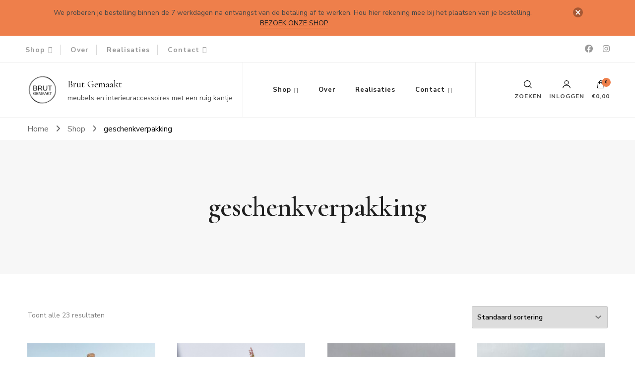

--- FILE ---
content_type: text/html; charset=UTF-8
request_url: https://brutgemaakt.be/product-tag/geschenkverpakking/
body_size: 38844
content:
    <!DOCTYPE html>
    <html lang="nl-BE">
    <head itemscope itemtype="http://schema.org/WebSite">
	    <meta charset="UTF-8">
    <meta name="viewport" content="width=device-width, initial-scale=1">
    <link rel="profile" href="http://gmpg.org/xfn/11">
    <meta name='robots' content='index, follow, max-image-preview:large, max-snippet:-1, max-video-preview:-1' />
<script>window._wca = window._wca || [];</script>

	<!-- This site is optimized with the Yoast SEO plugin v26.8 - https://yoast.com/product/yoast-seo-wordpress/ -->
	<title>geschenkverpakking Archieven - Brut Gemaakt</title>
	<link rel="canonical" href="https://brutgemaakt.be/product-tag/geschenkverpakking/" />
	<meta property="og:locale" content="nl_BE" />
	<meta property="og:type" content="article" />
	<meta property="og:title" content="geschenkverpakking Archieven - Brut Gemaakt" />
	<meta property="og:url" content="https://brutgemaakt.be/product-tag/geschenkverpakking/" />
	<meta property="og:site_name" content="Brut Gemaakt" />
	<meta name="twitter:card" content="summary_large_image" />
	<script type="application/ld+json" class="yoast-schema-graph">{"@context":"https://schema.org","@graph":[{"@type":"CollectionPage","@id":"https://brutgemaakt.be/product-tag/geschenkverpakking/","url":"https://brutgemaakt.be/product-tag/geschenkverpakking/","name":"geschenkverpakking Archieven - Brut Gemaakt","isPartOf":{"@id":"https://brutgemaakt.be/#website"},"primaryImageOfPage":{"@id":"https://brutgemaakt.be/product-tag/geschenkverpakking/#primaryimage"},"image":{"@id":"https://brutgemaakt.be/product-tag/geschenkverpakking/#primaryimage"},"thumbnailUrl":"https://brutgemaakt.be/wp-content/uploads/2024/06/geheel-einde-schooljaar.jpg","breadcrumb":{"@id":"https://brutgemaakt.be/product-tag/geschenkverpakking/#breadcrumb"},"inLanguage":"nl-BE"},{"@type":"ImageObject","inLanguage":"nl-BE","@id":"https://brutgemaakt.be/product-tag/geschenkverpakking/#primaryimage","url":"https://brutgemaakt.be/wp-content/uploads/2024/06/geheel-einde-schooljaar.jpg","contentUrl":"https://brutgemaakt.be/wp-content/uploads/2024/06/geheel-einde-schooljaar.jpg","width":1600,"height":1600,"caption":"geschenk einde schooljaar, cadeautje juf en meester"},{"@type":"BreadcrumbList","@id":"https://brutgemaakt.be/product-tag/geschenkverpakking/#breadcrumb","itemListElement":[{"@type":"ListItem","position":1,"name":"Home","item":"https://brutgemaakt.be/"},{"@type":"ListItem","position":2,"name":"geschenkverpakking"}]},{"@type":"WebSite","@id":"https://brutgemaakt.be/#website","url":"https://brutgemaakt.be/","name":"Brut Gemaakt","description":"meubels en interieuraccessoires met een ruig kantje","publisher":{"@id":"https://brutgemaakt.be/#organization"},"potentialAction":[{"@type":"SearchAction","target":{"@type":"EntryPoint","urlTemplate":"https://brutgemaakt.be/?s={search_term_string}"},"query-input":{"@type":"PropertyValueSpecification","valueRequired":true,"valueName":"search_term_string"}}],"inLanguage":"nl-BE"},{"@type":"Organization","@id":"https://brutgemaakt.be/#organization","name":"Brut Gemaakt","url":"https://brutgemaakt.be/","logo":{"@type":"ImageObject","inLanguage":"nl-BE","@id":"https://brutgemaakt.be/#/schema/logo/image/","url":"https://brutgemaakt.be/wp-content/uploads/2020/07/cropped-site-logo.png","contentUrl":"https://brutgemaakt.be/wp-content/uploads/2020/07/cropped-site-logo.png","width":70,"height":70,"caption":"Brut Gemaakt"},"image":{"@id":"https://brutgemaakt.be/#/schema/logo/image/"}}]}</script>
	<!-- / Yoast SEO plugin. -->


<link rel='dns-prefetch' href='//stats.wp.com' />
<link rel='dns-prefetch' href='//capi-automation.s3.us-east-2.amazonaws.com' />
<link rel='dns-prefetch' href='//fonts.googleapis.com' />
<link rel='preconnect' href='//c0.wp.com' />
<link rel="alternate" type="application/rss+xml" title="Brut Gemaakt &raquo; feed" href="https://brutgemaakt.be/feed/" />
<link rel="alternate" type="application/rss+xml" title="Brut Gemaakt &raquo; reactiesfeed" href="https://brutgemaakt.be/comments/feed/" />
<link rel="alternate" type="application/rss+xml" title="Feed Brut Gemaakt &raquo; geschenkverpakking Tag" href="https://brutgemaakt.be/product-tag/geschenkverpakking/feed/" />
		<!-- This site uses the Google Analytics by MonsterInsights plugin v9.11.1 - Using Analytics tracking - https://www.monsterinsights.com/ -->
							<script src="//www.googletagmanager.com/gtag/js?id=G-1M20P2348B"  data-cfasync="false" data-wpfc-render="false" type="text/javascript" async></script>
			<script data-cfasync="false" data-wpfc-render="false" type="text/javascript">
				var mi_version = '9.11.1';
				var mi_track_user = true;
				var mi_no_track_reason = '';
								var MonsterInsightsDefaultLocations = {"page_location":"https:\/\/brutgemaakt.be\/product-tag\/geschenkverpakking\/"};
								if ( typeof MonsterInsightsPrivacyGuardFilter === 'function' ) {
					var MonsterInsightsLocations = (typeof MonsterInsightsExcludeQuery === 'object') ? MonsterInsightsPrivacyGuardFilter( MonsterInsightsExcludeQuery ) : MonsterInsightsPrivacyGuardFilter( MonsterInsightsDefaultLocations );
				} else {
					var MonsterInsightsLocations = (typeof MonsterInsightsExcludeQuery === 'object') ? MonsterInsightsExcludeQuery : MonsterInsightsDefaultLocations;
				}

								var disableStrs = [
										'ga-disable-G-1M20P2348B',
									];

				/* Function to detect opted out users */
				function __gtagTrackerIsOptedOut() {
					for (var index = 0; index < disableStrs.length; index++) {
						if (document.cookie.indexOf(disableStrs[index] + '=true') > -1) {
							return true;
						}
					}

					return false;
				}

				/* Disable tracking if the opt-out cookie exists. */
				if (__gtagTrackerIsOptedOut()) {
					for (var index = 0; index < disableStrs.length; index++) {
						window[disableStrs[index]] = true;
					}
				}

				/* Opt-out function */
				function __gtagTrackerOptout() {
					for (var index = 0; index < disableStrs.length; index++) {
						document.cookie = disableStrs[index] + '=true; expires=Thu, 31 Dec 2099 23:59:59 UTC; path=/';
						window[disableStrs[index]] = true;
					}
				}

				if ('undefined' === typeof gaOptout) {
					function gaOptout() {
						__gtagTrackerOptout();
					}
				}
								window.dataLayer = window.dataLayer || [];

				window.MonsterInsightsDualTracker = {
					helpers: {},
					trackers: {},
				};
				if (mi_track_user) {
					function __gtagDataLayer() {
						dataLayer.push(arguments);
					}

					function __gtagTracker(type, name, parameters) {
						if (!parameters) {
							parameters = {};
						}

						if (parameters.send_to) {
							__gtagDataLayer.apply(null, arguments);
							return;
						}

						if (type === 'event') {
														parameters.send_to = monsterinsights_frontend.v4_id;
							var hookName = name;
							if (typeof parameters['event_category'] !== 'undefined') {
								hookName = parameters['event_category'] + ':' + name;
							}

							if (typeof MonsterInsightsDualTracker.trackers[hookName] !== 'undefined') {
								MonsterInsightsDualTracker.trackers[hookName](parameters);
							} else {
								__gtagDataLayer('event', name, parameters);
							}
							
						} else {
							__gtagDataLayer.apply(null, arguments);
						}
					}

					__gtagTracker('js', new Date());
					__gtagTracker('set', {
						'developer_id.dZGIzZG': true,
											});
					if ( MonsterInsightsLocations.page_location ) {
						__gtagTracker('set', MonsterInsightsLocations);
					}
										__gtagTracker('config', 'G-1M20P2348B', {"forceSSL":"true","link_attribution":"true"} );
										window.gtag = __gtagTracker;										(function () {
						/* https://developers.google.com/analytics/devguides/collection/analyticsjs/ */
						/* ga and __gaTracker compatibility shim. */
						var noopfn = function () {
							return null;
						};
						var newtracker = function () {
							return new Tracker();
						};
						var Tracker = function () {
							return null;
						};
						var p = Tracker.prototype;
						p.get = noopfn;
						p.set = noopfn;
						p.send = function () {
							var args = Array.prototype.slice.call(arguments);
							args.unshift('send');
							__gaTracker.apply(null, args);
						};
						var __gaTracker = function () {
							var len = arguments.length;
							if (len === 0) {
								return;
							}
							var f = arguments[len - 1];
							if (typeof f !== 'object' || f === null || typeof f.hitCallback !== 'function') {
								if ('send' === arguments[0]) {
									var hitConverted, hitObject = false, action;
									if ('event' === arguments[1]) {
										if ('undefined' !== typeof arguments[3]) {
											hitObject = {
												'eventAction': arguments[3],
												'eventCategory': arguments[2],
												'eventLabel': arguments[4],
												'value': arguments[5] ? arguments[5] : 1,
											}
										}
									}
									if ('pageview' === arguments[1]) {
										if ('undefined' !== typeof arguments[2]) {
											hitObject = {
												'eventAction': 'page_view',
												'page_path': arguments[2],
											}
										}
									}
									if (typeof arguments[2] === 'object') {
										hitObject = arguments[2];
									}
									if (typeof arguments[5] === 'object') {
										Object.assign(hitObject, arguments[5]);
									}
									if ('undefined' !== typeof arguments[1].hitType) {
										hitObject = arguments[1];
										if ('pageview' === hitObject.hitType) {
											hitObject.eventAction = 'page_view';
										}
									}
									if (hitObject) {
										action = 'timing' === arguments[1].hitType ? 'timing_complete' : hitObject.eventAction;
										hitConverted = mapArgs(hitObject);
										__gtagTracker('event', action, hitConverted);
									}
								}
								return;
							}

							function mapArgs(args) {
								var arg, hit = {};
								var gaMap = {
									'eventCategory': 'event_category',
									'eventAction': 'event_action',
									'eventLabel': 'event_label',
									'eventValue': 'event_value',
									'nonInteraction': 'non_interaction',
									'timingCategory': 'event_category',
									'timingVar': 'name',
									'timingValue': 'value',
									'timingLabel': 'event_label',
									'page': 'page_path',
									'location': 'page_location',
									'title': 'page_title',
									'referrer' : 'page_referrer',
								};
								for (arg in args) {
																		if (!(!args.hasOwnProperty(arg) || !gaMap.hasOwnProperty(arg))) {
										hit[gaMap[arg]] = args[arg];
									} else {
										hit[arg] = args[arg];
									}
								}
								return hit;
							}

							try {
								f.hitCallback();
							} catch (ex) {
							}
						};
						__gaTracker.create = newtracker;
						__gaTracker.getByName = newtracker;
						__gaTracker.getAll = function () {
							return [];
						};
						__gaTracker.remove = noopfn;
						__gaTracker.loaded = true;
						window['__gaTracker'] = __gaTracker;
					})();
									} else {
										console.log("");
					(function () {
						function __gtagTracker() {
							return null;
						}

						window['__gtagTracker'] = __gtagTracker;
						window['gtag'] = __gtagTracker;
					})();
									}
			</script>
							<!-- / Google Analytics by MonsterInsights -->
		<style id='wp-img-auto-sizes-contain-inline-css' type='text/css'>
img:is([sizes=auto i],[sizes^="auto," i]){contain-intrinsic-size:3000px 1500px}
/*# sourceURL=wp-img-auto-sizes-contain-inline-css */
</style>
<link rel='stylesheet' id='sbi_styles-css' href='https://brutgemaakt.be/wp-content/plugins/instagram-feed/css/sbi-styles.min.css?ver=6.10.0' type='text/css' media='all' />
<style id='wp-emoji-styles-inline-css' type='text/css'>

	img.wp-smiley, img.emoji {
		display: inline !important;
		border: none !important;
		box-shadow: none !important;
		height: 1em !important;
		width: 1em !important;
		margin: 0 0.07em !important;
		vertical-align: -0.1em !important;
		background: none !important;
		padding: 0 !important;
	}
/*# sourceURL=wp-emoji-styles-inline-css */
</style>
<link rel='stylesheet' id='wp-block-library-css' href='https://c0.wp.com/c/6.9/wp-includes/css/dist/block-library/style.min.css' type='text/css' media='all' />
<style id='global-styles-inline-css' type='text/css'>
:root{--wp--preset--aspect-ratio--square: 1;--wp--preset--aspect-ratio--4-3: 4/3;--wp--preset--aspect-ratio--3-4: 3/4;--wp--preset--aspect-ratio--3-2: 3/2;--wp--preset--aspect-ratio--2-3: 2/3;--wp--preset--aspect-ratio--16-9: 16/9;--wp--preset--aspect-ratio--9-16: 9/16;--wp--preset--color--black: #000000;--wp--preset--color--cyan-bluish-gray: #abb8c3;--wp--preset--color--white: #ffffff;--wp--preset--color--pale-pink: #f78da7;--wp--preset--color--vivid-red: #cf2e2e;--wp--preset--color--luminous-vivid-orange: #ff6900;--wp--preset--color--luminous-vivid-amber: #fcb900;--wp--preset--color--light-green-cyan: #7bdcb5;--wp--preset--color--vivid-green-cyan: #00d084;--wp--preset--color--pale-cyan-blue: #8ed1fc;--wp--preset--color--vivid-cyan-blue: #0693e3;--wp--preset--color--vivid-purple: #9b51e0;--wp--preset--gradient--vivid-cyan-blue-to-vivid-purple: linear-gradient(135deg,rgb(6,147,227) 0%,rgb(155,81,224) 100%);--wp--preset--gradient--light-green-cyan-to-vivid-green-cyan: linear-gradient(135deg,rgb(122,220,180) 0%,rgb(0,208,130) 100%);--wp--preset--gradient--luminous-vivid-amber-to-luminous-vivid-orange: linear-gradient(135deg,rgb(252,185,0) 0%,rgb(255,105,0) 100%);--wp--preset--gradient--luminous-vivid-orange-to-vivid-red: linear-gradient(135deg,rgb(255,105,0) 0%,rgb(207,46,46) 100%);--wp--preset--gradient--very-light-gray-to-cyan-bluish-gray: linear-gradient(135deg,rgb(238,238,238) 0%,rgb(169,184,195) 100%);--wp--preset--gradient--cool-to-warm-spectrum: linear-gradient(135deg,rgb(74,234,220) 0%,rgb(151,120,209) 20%,rgb(207,42,186) 40%,rgb(238,44,130) 60%,rgb(251,105,98) 80%,rgb(254,248,76) 100%);--wp--preset--gradient--blush-light-purple: linear-gradient(135deg,rgb(255,206,236) 0%,rgb(152,150,240) 100%);--wp--preset--gradient--blush-bordeaux: linear-gradient(135deg,rgb(254,205,165) 0%,rgb(254,45,45) 50%,rgb(107,0,62) 100%);--wp--preset--gradient--luminous-dusk: linear-gradient(135deg,rgb(255,203,112) 0%,rgb(199,81,192) 50%,rgb(65,88,208) 100%);--wp--preset--gradient--pale-ocean: linear-gradient(135deg,rgb(255,245,203) 0%,rgb(182,227,212) 50%,rgb(51,167,181) 100%);--wp--preset--gradient--electric-grass: linear-gradient(135deg,rgb(202,248,128) 0%,rgb(113,206,126) 100%);--wp--preset--gradient--midnight: linear-gradient(135deg,rgb(2,3,129) 0%,rgb(40,116,252) 100%);--wp--preset--font-size--small: 13px;--wp--preset--font-size--medium: 20px;--wp--preset--font-size--large: 36px;--wp--preset--font-size--x-large: 42px;--wp--preset--spacing--20: 0.44rem;--wp--preset--spacing--30: 0.67rem;--wp--preset--spacing--40: 1rem;--wp--preset--spacing--50: 1.5rem;--wp--preset--spacing--60: 2.25rem;--wp--preset--spacing--70: 3.38rem;--wp--preset--spacing--80: 5.06rem;--wp--preset--shadow--natural: 6px 6px 9px rgba(0, 0, 0, 0.2);--wp--preset--shadow--deep: 12px 12px 50px rgba(0, 0, 0, 0.4);--wp--preset--shadow--sharp: 6px 6px 0px rgba(0, 0, 0, 0.2);--wp--preset--shadow--outlined: 6px 6px 0px -3px rgb(255, 255, 255), 6px 6px rgb(0, 0, 0);--wp--preset--shadow--crisp: 6px 6px 0px rgb(0, 0, 0);}:where(.is-layout-flex){gap: 0.5em;}:where(.is-layout-grid){gap: 0.5em;}body .is-layout-flex{display: flex;}.is-layout-flex{flex-wrap: wrap;align-items: center;}.is-layout-flex > :is(*, div){margin: 0;}body .is-layout-grid{display: grid;}.is-layout-grid > :is(*, div){margin: 0;}:where(.wp-block-columns.is-layout-flex){gap: 2em;}:where(.wp-block-columns.is-layout-grid){gap: 2em;}:where(.wp-block-post-template.is-layout-flex){gap: 1.25em;}:where(.wp-block-post-template.is-layout-grid){gap: 1.25em;}.has-black-color{color: var(--wp--preset--color--black) !important;}.has-cyan-bluish-gray-color{color: var(--wp--preset--color--cyan-bluish-gray) !important;}.has-white-color{color: var(--wp--preset--color--white) !important;}.has-pale-pink-color{color: var(--wp--preset--color--pale-pink) !important;}.has-vivid-red-color{color: var(--wp--preset--color--vivid-red) !important;}.has-luminous-vivid-orange-color{color: var(--wp--preset--color--luminous-vivid-orange) !important;}.has-luminous-vivid-amber-color{color: var(--wp--preset--color--luminous-vivid-amber) !important;}.has-light-green-cyan-color{color: var(--wp--preset--color--light-green-cyan) !important;}.has-vivid-green-cyan-color{color: var(--wp--preset--color--vivid-green-cyan) !important;}.has-pale-cyan-blue-color{color: var(--wp--preset--color--pale-cyan-blue) !important;}.has-vivid-cyan-blue-color{color: var(--wp--preset--color--vivid-cyan-blue) !important;}.has-vivid-purple-color{color: var(--wp--preset--color--vivid-purple) !important;}.has-black-background-color{background-color: var(--wp--preset--color--black) !important;}.has-cyan-bluish-gray-background-color{background-color: var(--wp--preset--color--cyan-bluish-gray) !important;}.has-white-background-color{background-color: var(--wp--preset--color--white) !important;}.has-pale-pink-background-color{background-color: var(--wp--preset--color--pale-pink) !important;}.has-vivid-red-background-color{background-color: var(--wp--preset--color--vivid-red) !important;}.has-luminous-vivid-orange-background-color{background-color: var(--wp--preset--color--luminous-vivid-orange) !important;}.has-luminous-vivid-amber-background-color{background-color: var(--wp--preset--color--luminous-vivid-amber) !important;}.has-light-green-cyan-background-color{background-color: var(--wp--preset--color--light-green-cyan) !important;}.has-vivid-green-cyan-background-color{background-color: var(--wp--preset--color--vivid-green-cyan) !important;}.has-pale-cyan-blue-background-color{background-color: var(--wp--preset--color--pale-cyan-blue) !important;}.has-vivid-cyan-blue-background-color{background-color: var(--wp--preset--color--vivid-cyan-blue) !important;}.has-vivid-purple-background-color{background-color: var(--wp--preset--color--vivid-purple) !important;}.has-black-border-color{border-color: var(--wp--preset--color--black) !important;}.has-cyan-bluish-gray-border-color{border-color: var(--wp--preset--color--cyan-bluish-gray) !important;}.has-white-border-color{border-color: var(--wp--preset--color--white) !important;}.has-pale-pink-border-color{border-color: var(--wp--preset--color--pale-pink) !important;}.has-vivid-red-border-color{border-color: var(--wp--preset--color--vivid-red) !important;}.has-luminous-vivid-orange-border-color{border-color: var(--wp--preset--color--luminous-vivid-orange) !important;}.has-luminous-vivid-amber-border-color{border-color: var(--wp--preset--color--luminous-vivid-amber) !important;}.has-light-green-cyan-border-color{border-color: var(--wp--preset--color--light-green-cyan) !important;}.has-vivid-green-cyan-border-color{border-color: var(--wp--preset--color--vivid-green-cyan) !important;}.has-pale-cyan-blue-border-color{border-color: var(--wp--preset--color--pale-cyan-blue) !important;}.has-vivid-cyan-blue-border-color{border-color: var(--wp--preset--color--vivid-cyan-blue) !important;}.has-vivid-purple-border-color{border-color: var(--wp--preset--color--vivid-purple) !important;}.has-vivid-cyan-blue-to-vivid-purple-gradient-background{background: var(--wp--preset--gradient--vivid-cyan-blue-to-vivid-purple) !important;}.has-light-green-cyan-to-vivid-green-cyan-gradient-background{background: var(--wp--preset--gradient--light-green-cyan-to-vivid-green-cyan) !important;}.has-luminous-vivid-amber-to-luminous-vivid-orange-gradient-background{background: var(--wp--preset--gradient--luminous-vivid-amber-to-luminous-vivid-orange) !important;}.has-luminous-vivid-orange-to-vivid-red-gradient-background{background: var(--wp--preset--gradient--luminous-vivid-orange-to-vivid-red) !important;}.has-very-light-gray-to-cyan-bluish-gray-gradient-background{background: var(--wp--preset--gradient--very-light-gray-to-cyan-bluish-gray) !important;}.has-cool-to-warm-spectrum-gradient-background{background: var(--wp--preset--gradient--cool-to-warm-spectrum) !important;}.has-blush-light-purple-gradient-background{background: var(--wp--preset--gradient--blush-light-purple) !important;}.has-blush-bordeaux-gradient-background{background: var(--wp--preset--gradient--blush-bordeaux) !important;}.has-luminous-dusk-gradient-background{background: var(--wp--preset--gradient--luminous-dusk) !important;}.has-pale-ocean-gradient-background{background: var(--wp--preset--gradient--pale-ocean) !important;}.has-electric-grass-gradient-background{background: var(--wp--preset--gradient--electric-grass) !important;}.has-midnight-gradient-background{background: var(--wp--preset--gradient--midnight) !important;}.has-small-font-size{font-size: var(--wp--preset--font-size--small) !important;}.has-medium-font-size{font-size: var(--wp--preset--font-size--medium) !important;}.has-large-font-size{font-size: var(--wp--preset--font-size--large) !important;}.has-x-large-font-size{font-size: var(--wp--preset--font-size--x-large) !important;}
/*# sourceURL=global-styles-inline-css */
</style>

<style id='classic-theme-styles-inline-css' type='text/css'>
/*! This file is auto-generated */
.wp-block-button__link{color:#fff;background-color:#32373c;border-radius:9999px;box-shadow:none;text-decoration:none;padding:calc(.667em + 2px) calc(1.333em + 2px);font-size:1.125em}.wp-block-file__button{background:#32373c;color:#fff;text-decoration:none}
/*# sourceURL=/wp-includes/css/classic-themes.min.css */
</style>
<link rel='stylesheet' id='blossomthemes-instagram-feed-css' href='https://brutgemaakt.be/wp-content/plugins/blossomthemes-instagram-feed/public/css/blossomthemes-instagram-feed-public.css?ver=2.0.5' type='text/css' media='all' />
<link rel='stylesheet' id='magnific-popup-css' href='https://brutgemaakt.be/wp-content/plugins/blossomthemes-instagram-feed/public/css/magnific-popup.min.css?ver=1.0.0' type='text/css' media='all' />
<link rel='stylesheet' id='blossomthemes-toolkit-css' href='https://brutgemaakt.be/wp-content/plugins/blossomthemes-toolkit/public/css/blossomthemes-toolkit-public.min.css?ver=2.2.7' type='text/css' media='all' />
<link rel='stylesheet' id='contact-form-7-css' href='https://brutgemaakt.be/wp-content/plugins/contact-form-7/includes/css/styles.css?ver=6.1.4' type='text/css' media='all' />
<link rel='stylesheet' id='woocommerce-layout-css' href='https://c0.wp.com/p/woocommerce/10.4.3/assets/css/woocommerce-layout.css' type='text/css' media='all' />
<style id='woocommerce-layout-inline-css' type='text/css'>

	.infinite-scroll .woocommerce-pagination {
		display: none;
	}
/*# sourceURL=woocommerce-layout-inline-css */
</style>
<link rel='stylesheet' id='woocommerce-smallscreen-css' href='https://c0.wp.com/p/woocommerce/10.4.3/assets/css/woocommerce-smallscreen.css' type='text/css' media='only screen and (max-width: 768px)' />
<link rel='stylesheet' id='woocommerce-general-css' href='https://c0.wp.com/p/woocommerce/10.4.3/assets/css/woocommerce.css' type='text/css' media='all' />
<style id='woocommerce-inline-inline-css' type='text/css'>
.woocommerce form .form-row .required { visibility: visible; }
/*# sourceURL=woocommerce-inline-inline-css */
</style>
<link rel='stylesheet' id='wpvs_front_end_css-css' href='https://brutgemaakt.be/wp-content/plugins/wp-visual-sitemap/css/wpvs-front-end.css?ver=6.9' type='text/css' media='all' />
<link rel='stylesheet' id='owl-carousel-css' href='https://brutgemaakt.be/wp-content/themes/blossom-shop/css/owl.carousel.min.css?ver=2.3.4' type='text/css' media='all' />
<link rel='stylesheet' id='animate-css' href='https://brutgemaakt.be/wp-content/themes/blossom-shop/css/animate.min.css?ver=3.5.2' type='text/css' media='all' />
<link rel='stylesheet' id='blossom-shop-google-fonts-css' href='https://fonts.googleapis.com/css?family=Nunito+Sans%3A200%2C300%2Cregular%2C500%2C600%2C700%2C800%2C900%2C200italic%2C300italic%2Citalic%2C500italic%2C600italic%2C700italic%2C800italic%2C900italic%7CCormorant%3A300%2Cregular%2C500%2C600%2C700%2C300italic%2Citalic%2C500italic%2C600italic%2C700italic%7CCormorant%3Aregular' type='text/css' media='all' />
<link rel='stylesheet' id='blossom-shop-megamenu-css' href='https://brutgemaakt.be/wp-content/themes/blossom-shop/css/megamenu.min.css?ver=1.2.1' type='text/css' media='all' />
<link rel='stylesheet' id='blossom-shop-css' href='https://brutgemaakt.be/wp-content/themes/blossom-shop/style.css?ver=1.2.1' type='text/css' media='all' />
<style id='blossom-shop-inline-css' type='text/css'>


    :root {
        --primary-color: #ee7f4b;
		--primary-color-rgb: 238, 127, 75;
        --primary-font: Nunito Sans;
        --secondary-font: Cormorant;
        --secondary-color: #000000;
        --secondary-color-rgb: 0, 0, 0;
    }
     
    .content-newsletter .blossomthemes-email-newsletter-wrapper.bg-img:after,
    .widget_blossomthemes_email_newsletter_widget .blossomthemes-email-newsletter-wrapper:after{
        background: rgba(238, 127, 75, 0.8);
    }
    
    /*Typography*/

    body {
        font-family : Nunito Sans;
        font-size   : 20px;        
    }
    
    .header-main .site-branding .site-title, 
    .sticky-header .site-branding .site-title , 
    .header-four .header-t .site-branding .site-title, 
    .header-five .logo-holder .site-branding .site-title, .header-six .logo-holder .site-branding .site-title, 
    .header-eight .logo-holder .site-branding .site-title, 
    .header-eleven .logo-holder .site-branding .site-title {
        font-size   : 20px;
        font-family : Cormorant;
        font-weight : 400;
        font-style  : normal;
    }
    
    .site-title a, .header-main .site-branding .site-title a, 
    .sticky-header .site-branding .site-title a, 
    .header-four .header-t .site-branding .site-title a, 
    .header-five .logo-holder .site-branding .site-title a, 
    .header-six .logo-holder .site-branding .site-title a, 
    .header-eight .logo-holder .site-branding .site-title a, 
    .header-eleven .logo-holder .site-branding .site-title a {
        color: #000000;
    }

    button, input, select, optgroup, textarea, blockquote p + span, 
    .site-banner .banner-caption .meta-wrap > span.byline a, 
    .top-service-section .rtc-itw-inner-holder .widget-title, 
    section.prod-deal-section .title-wrap .section-title, 
    section.about-section .widget .widget-title, 
    section.about-section.style-two .widget .text-holder p, 
    section.cta-section.style-three .widget_blossomtheme_companion_cta_widget .blossomtheme-cta-container .widget-title, 
    .woocommerce-checkout #primary .woocommerce-checkout #order_review_heading, 
    .woocommerce-checkout #primary .woocommerce-checkout .col2-set .col-1 .woocommerce-billing-fields h3, 
    .cat-tab-section .header-wrap .section-title {
        font-family : Nunito Sans;
    }

    q, blockquote, .section-title, section[class*="-section"] .widget-title, 
    .yith-wcqv-main .product .summary .product_title, .widget_bttk_author_bio .title-holder, 
    .widget_bttk_popular_post ul li .entry-header .entry-title, .widget_bttk_pro_recent_post ul li .entry-header .entry-title, 
    .blossomthemes-email-newsletter-wrapper .text-holder h3, 
    .widget_bttk_posts_category_slider_widget .carousel-title .title, 
    .additional-post .section-grid article .entry-title, 
    .site-banner .banner-caption .banner-title, 
    .site-banner .banner-caption .meta-wrap > span.byline, 
    section.about-section .widget .text-holder p, 
    section.about-section.style-two .widget .widget-title, 
    section.cta-section .widget_blossomtheme_companion_cta_widget .blossomtheme-cta-container .widget-title, 
    .blog-section .section-grid .entry-title, 
    .instagram-section .profile-link, 
    section.newsletter-section .newsletter-inner-wrapper .text-holder h3, 
    .recent-prod-section.style-three .recent-prod-feature .product-title-wrap .rp-title, .recent-prod-section.style-four .recent-prod-feature .product-title-wrap .rp-title, .recent-prod-section.style-five .recent-prod-feature .product-title-wrap .rp-title, .recent-prod-section.style-six .recent-prod-feature .product-title-wrap .rp-title, 
    .popular-prod-section.style-three .popular-prod-feature .product-title-wrap .pp-title, .popular-prod-section.style-four .popular-prod-feature .product-title-wrap .pp-title, .popular-prod-section.style-five .popular-prod-feature .product-title-wrap .pp-title, .popular-prod-section.style-six .popular-prod-feature .product-title-wrap .pp-title, 
    .classic-layout .site-main article .entry-title, 
    .grid-layout .site-main article .entry-title, 
    .list-layout .site-main article .entry-title, .page .site-content > .page-header .page-title, 
    .page-template-about section.intro-about-section .widget-title, 
    .page-template-contact .site-main .widget .widget-title, 
    .error404 .site-content > .page-header .page-title, 
    .single .site-content > .page-header .entry-title, 
    .woocommerce-page .site-content > .page-header .page-title, 
    .single-product .site-main div.product div.summary .product_title, 
    .single-product .site-main .related > h2, 
    section[class*="-cat-section"].style-three .cat-feature .product-title-wrap .pp-title, 
    section[class*="-cat-section"].style-four .cat-feature .product-title-wrap .pp-title, 
    section[class*="-cat-section"].style-five .cat-feature .product-title-wrap .pp-title, 
    section[class*="-cat-section"].style-six .cat-feature .product-title-wrap .pp-title {
        font-family : Cormorant;
    }

    .widget_blossomthemes_stat_counter_widget .blossomthemes-sc-holder .icon-holder, 
    .widget_bttk_posts_category_slider_widget .carousel-title .cat-links a:hover, 
    .widget_bttk_posts_category_slider_widget .carousel-title .title a:hover, 
    .header-six .header-t a:hover, 
    .header-eight .header-t a:hover, .header-ten .header-t a:hover, 
    .header-six .secondary-menu ul li:hover > a, .header-six .secondary-menu ul li.current-menu-item > a, .header-six .secondary-menu ul li.current_page_item > a, .header-six .secondary-menu ul li.current-menu-ancestor > a, .header-six .secondary-menu ul li.current_page_ancestor > a, .header-eight .secondary-menu ul li:hover > a, .header-eight .secondary-menu ul li.current-menu-item > a, .header-eight .secondary-menu ul li.current_page_item > a, .header-eight .secondary-menu ul li.current-menu-ancestor > a, .header-eight .secondary-menu ul li.current_page_ancestor > a, 
    .header-nine .main-navigation ul li:hover > a, .header-nine .main-navigation ul li.current-menu-item > a, .header-nine .main-navigation ul li.current_page_item > a, .header-nine .main-navigation ul li.current-menu-ancestor > a, .header-nine .main-navigation ul li.current_page_ancestor > a, 
    .header-ten .secondary-menu ul li:hover > a, .header-ten .secondary-menu ul li.current-menu-item > a, .header-ten .secondary-menu ul li.current_page_item > a, .header-ten .secondary-menu ul li.current-menu-ancestor > a, .header-ten .secondary-menu ul li.current_page_ancestor > a, .site-banner .banner-caption .banner-title a:hover, 
    .site-banner.banner-three .banner-caption .banner-title a:hover, 
    .blog .site-banner .banner-caption:not(.centered) .banner-title a:hover,
    .entry-content a:hover,
    .entry-summary a:hover,
    .page-content a:hover,
    .comment-content a:hover,
    .widget .textwidget a:hover  {
        color: #ee7f4b;
    }

    button:hover,
    input[type="button"]:hover,
    input[type="reset"]:hover,
    input[type="submit"]:hover, 
    .edit-link .post-edit-link, 
    .item .recent-prod-image .product_type_external:hover,
    .item .recent-prod-image .product_type_simple:hover,
    .item .recent-prod-image .product_type_grouped:hover,
    .item .recent-prod-image .product_type_variable:hover,
    .item .popular-prod-image .product_type_external:hover,
    .item .popular-prod-image .product_type_simple:hover,
    .item .popular-prod-image .product_type_grouped:hover,
    .item .popular-prod-image .product_type_variable:hover, 
    .widget_bttk_contact_social_links .social-networks li a, 
    .widget_bttk_author_bio .readmore, 
    .widget_bttk_author_bio .author-socicons li a:hover, 
    .widget_bttk_social_links ul li a:hover, 
    .widget_bttk_image_text_widget ul li:hover .btn-readmore, 
    .widget_bttk_author_bio .readmore, 
    .widget_bttk_author_bio .author-socicons li a:hover, 
    .bttk-team-inner-holder ul.social-profile li a:hover, 
    .widget_bttk_icon_text_widget .rtc-itw-inner-holder .text-holder .btn-readmore:hover, 
    .widget_blossomtheme_featured_page_widget .text-holder .btn-readmore:hover, 
    .widget_blossomtheme_companion_cta_widget .blossomtheme-cta-container .btn-cta, 
    .widget_blossomtheme_companion_cta_widget .blossomtheme-cta-container .btn-cta + .btn-cta:hover, 
    .sticky-t-bar .sticky-bar-content, 
    .header-main .right span.count, 
    .header-main .right .cart-block .widget_shopping_cart .buttons a, 
    .header-main .right .cart-block .widget_shopping_cart .buttons a.checkout:hover, 
    .main-navigation ul ul li:hover > a, 
    .main-navigation ul ul li.current-menu-item > a, 
    .main-navigation ul ul li.current_page_item > a, 
    .main-navigation ul ul li.current-menu-ancestor > a, 
    .main-navigation ul ul li.current_page_ancestor > a, #load-posts a, 
    .posts-navigation .nav-links a, 
    .site-banner .banner-caption .blossomthemes-email-newsletter-wrapper input[type="submit"], 
    .site-banner .owl-dots .owl-dot:hover span, .site-banner .owl-dots .owl-dot.active span, 
    .featured-section .section-block:not(:first-child) .block-title a:hover, 
    .featured-section.style-three .section-block:hover .btn-readmore:hover, 
    section.prod-deal-section .button-wrap .bttn:hover, section.about-section.style-two, 
    .testimonial-section .owl-stage-outer, section.cta-section.style-one .widget_blossomtheme_companion_cta_widget .blossomtheme-cta-container .btn-cta + .btn-cta, section.cta-section.style-one .widget_blossomtheme_companion_cta_widget .blossomtheme-cta-container .btn-cta:hover, .blog-section .button-wrap .bttn:hover, 
    .popular-prod-section .button-wrap .btn-readmore:hover, 
    .single .site-main article .article-meta .social-list li a:hover, 
    .single .site-main article .entry-footer .cat-tags a:hover, 
    .woocommerce-page .widget_shopping_cart .buttons .button, 
    .woocommerce-page .widget_shopping_cart .buttons .button + .button:hover, 
    .woocommerce-page .widget_shopping_cart .buttons .button + .button:focus, 
    .woocommerce-page .widget_price_filter .ui-slider .ui-slider-range, 
    .woocommerce-page .widget_price_filter .price_slider_amount .button, 
    .tagcloud a:hover, .woocommerce-page .site-content ul.products li.product .product_type_external, .woocommerce-page .site-content ul.products li.product .product_type_simple, .woocommerce-page .site-content ul.products li.product .product_type_grouped, .woocommerce-page .site-content ul.products li.product .product_type_variable, 
    .item .recent-prod-image .product_type_external:hover, .item .recent-prod-image .product_type_simple:hover, .item .recent-prod-image .product_type_grouped:hover, .item .recent-prod-image .product_type_variable:hover, .item .popular-prod-image .product_type_external:hover, .item .popular-prod-image .product_type_simple:hover, .item .popular-prod-image .product_type_grouped:hover, .item .popular-prod-image .product_type_variable:hover, .item .cat-image .product_type_external:hover, .item .cat-image .product_type_simple:hover, .item .cat-image .product_type_grouped:hover, .item .cat-image .product_type_variable:hover, 
    section[class*="-cat-section"] .button-wrap .btn-readmore:hover, 
    .item .product-image .product_type_external:hover, .item .product-image .product_type_simple:hover, .item .product-image .product_type_grouped:hover, .item .product-image .product_type_variable:hover {
        background: #ee7f4b;
    }

    .item .popular-prod-image .yith-wcwl-add-button .add_to_wishlist:hover, 
    .item .recent-prod-image .yith-wcqv-button:hover,
    .item .popular-prod-image .yith-wcqv-button:hover, 
    .item .recent-prod-image .compare-button a:hover,
    .item .popular-prod-image .compare-button a:hover, 
    .error404 .error-404 .search-form .search-submit:hover, 
    .woocommerce-page .site-content ul.products li.product .yith-wcwl-add-button .add_to_wishlist:hover, 
    .woocommerce-page .site-content ul.products li.product .yith-wcqv-button:hover, 
    .woocommerce-page .site-content ul.products li.product .compare.button:hover, 
    .single-product .site-main div.product div.summary .yith-wcwl-add-button .add_to_wishlist:hover, 
    .single-product .site-main div.product div.summary a.compare:hover, 
    .item .recent-prod-image .yith-wcwl-add-button .add_to_wishlist:hover, 
    .item .popular-prod-image .yith-wcwl-add-button .add_to_wishlist:hover, 
    .item .recent-prod-image .compare-button:hover a:hover, .item .recent-prod-image .compare-button:focus-within a:hover, .item .popular-prod-image .compare-button:hover a:hover, .item .popular-prod-image .compare-button:focus-within a:hover, .item .cat-image .compare-button:hover a:hover, .item .cat-image .compare-button:focus-within a:hover, 
    .item .recent-prod-image .yith-wcwl-add-button .add_to_wishlist:hover, .item .recent-prod-image .yith-wcwl-add-button .add_to_wishlist:focus-within, .item .popular-prod-image .yith-wcwl-add-button .add_to_wishlist:hover, .item .popular-prod-image .yith-wcwl-add-button .add_to_wishlist:focus-within, .item .cat-image .yith-wcwl-add-button .add_to_wishlist:hover, .item .cat-image .yith-wcwl-add-button .add_to_wishlist:focus-within, 
    .item .recent-prod-image .yith-wcqv-button:hover, .item .recent-prod-image .yith-wcqv-button:focus-within, .item .popular-prod-image .yith-wcqv-button:hover, .item .popular-prod-image .yith-wcqv-button:focus-within, .item .cat-image .yith-wcqv-button:hover, .item .cat-image .yith-wcqv-button:focus-within, 
    .item .product-image .compare-button:hover a:hover, .item .product-image .compare-button:focus-within a:hover, 
    .item .product-image .yith-wcwl-add-button .add_to_wishlist:hover, .item .product-image .yith-wcwl-add-button .add_to_wishlist:focus-within, .item .product-image .yith-wcqv-button:hover, .item .product-image .yith-wcqv-button:focus-within {
        background-color: #ee7f4b;
    }

    .widget_bttk_author_bio .author-socicons li a:hover, 
    .widget_bttk_social_links ul li a, 
    .blossomthemes-email-newsletter-wrapper .img-holder, 
    .widget_bttk_author_bio .author-socicons li a, 
    .bttk-team-inner-holder ul.social-profile li a:hover, .pagination .page-numbers, 
    .author-section .author-content-wrap .social-list li a svg, 
    .site-banner .banner-caption .blossomthemes-email-newsletter-wrapper input[type="submit"], 
    .featured-section.style-three .section-block:hover .btn-readmore:hover, 
    .single .site-main article .article-meta .social-list li a, 
    .single .site-main article .entry-footer .cat-tags a, 
    .woocommerce-page .site-content .woocommerce-pagination a, .woocommerce-page .site-content .woocommerce-pagination span, 
    .single-product .site-main div.product div.summary .yith-wcwl-add-button .add_to_wishlist, 
    .single-product .site-main div.product div.summary a.compare, 
    .tagcloud a:hover {
        border-color: #ee7f4b;
    }

    section.about-section {
        background: rgba(238, 127, 75, 0.35);
    }

    section.client-section {
        background: rgba(238, 127, 75, 0.3);
    }

    blockquote::before {
        background-image: url( 'data:image/svg+xml; utf-8, <svg xmlns="http://www.w3.org/2000/svg" viewBox="0 0 100 100"><path fill="%23ee7f4b" d="M75.6,40.5a20,20,0,1,1-20.1,20,39.989,39.989,0,0,1,40-40A39.31,39.31,0,0,0,75.6,40.5Zm-30.1,20a20,20,0,0,1-40,0h0a39.989,39.989,0,0,1,40-40,39.31,39.31,0,0,0-19.9,20A19.973,19.973,0,0,1,45.5,60.5Z"></path></svg>' );
    }

    a, .dropcap, 
    .yith-wcqv-main .product .summary .product_meta > span a:hover, 
    .woocommerce-error a,
    .woocommerce-info a,
    .woocommerce-message a, 
    .widget_calendar table tbody td a, 
    .header-main .right .cart-block .widget_shopping_cart .cart_list li a:hover, 
    .header-eleven .header-main .right > div .user-block-popup a:hover, 
    .site-banner.banner-six .banner-caption .banner-title a:hover, 
    .site-banner.banner-six .banner-caption .cat-links a:hover, 
    .page-template-contact .site-main .widget_bttk_contact_social_links ul.contact-list li svg, 
    .error404 .error-404 .error-num, 
    .single-product .site-main div.product div.summary .product_meta > span a:hover, 
    .single-product .site-main div.product #reviews #respond .comment-reply-title a:hover, 
    .woocommerce-checkout #primary .woocommerce-info a, 
    .woocommerce-checkout #primary .woocommerce-checkout .woocommerce-checkout-review-order #payment .payment_methods li label .about_paypal:hover, 
    .woocommerce-checkout #primary .woocommerce-checkout .woocommerce-checkout-review-order #payment .place-order a, 
    .woocommerce-order-received .entry-content .woocommerce-order-details .shop_table tr td a:hover, 
    .woocommerce-account .woocommerce-MyAccount-content a, 
    .woocommerce-account .lost_password a:hover, 
    .cat-tab-section .tab-btn-wrap .tab-btn:hover, .cat-tab-section .tab-btn-wrap .tab-btn.active, 
    .item h3 a:hover, .entry-title a:hover, .widget ul li a:hover, 
    .breadcrumb a:hover, .breadcrumb .current,
    .breadcrumb a:hover, .breadcrumb .current, 
    .mega-sub-menu li.mega-menu-item-type-widget li a:hover, 
    .widget_maxmegamenu #mega-menu-wrap-primary #mega-menu-primary > li.mega-menu-item > a.mega-menu-link:hover, 
    .widget_maxmegamenu #mega-menu-wrap-primary #mega-menu-primary > li.mega-menu-item.mega-toggle-on > a.mega-menu-link, 
    .widget_maxmegamenu #mega-menu-wrap-primary #mega-menu-primary > li.mega-menu-item.mega-current-menu-item > a.mega-menu-link, 
    .widget_maxmegamenu #mega-menu-wrap-primary #mega-menu-primary > li.mega-menu-item.mega-current-menu-ancestor > a.mega-menu-link, 
    .widget_maxmegamenu #mega-menu-wrap-primary #mega-menu-primary > li.mega-menu-item.mega-current-page-ancestor > a.mega-menu-link, 
    #mega-menu-wrap-primary #mega-menu-primary > li.mega-menu-flyout ul.mega-sub-menu li.mega-menu-item a.mega-menu-link:focus, 
    .sticky-t-bar .sticky-bar-content .blossomthemes-email-newsletter-wrapper form input[type=submit]:hover, .sticky-t-bar .sticky-bar-content .blossomthemes-email-newsletter-wrapper form input[type=submit]:active, .sticky-t-bar .sticky-bar-content .blossomthemes-email-newsletter-wrapper form input[type=submit]:focus {
        color: #000000;
    }

    .edit-link .post-edit-link:hover,  
    .yith-wcqv-main .product .summary table.woocommerce-grouped-product-list tbody tr td .button:hover, 
    .yith-wcqv-main .product .summary .single_add_to_cart_button:hover, 
    .widget_calendar table tbody td#today, 
    .widget_bttk_custom_categories ul li a:hover .post-count, 
    .widget_blossomtheme_companion_cta_widget .blossomtheme-cta-container .btn-cta:hover, 
    .widget_blossomtheme_companion_cta_widget .blossomtheme-cta-container .btn-cta + .btn-cta, 
    .header-main .right .cart-block .widget_shopping_cart .buttons a:hover, 
    .header-main .right .cart-block .widget_shopping_cart .buttons a.checkout, 
    .pagination .page-numbers.current,
    .pagination .page-numbers:not(.dots):hover, 
    #load-posts a:not(.loading):hover, #load-posts a.disabled, 
    #load-posts a .loading:hover, 
    .posts-navigation .nav-links a:hover, 
    .author-section .author-content-wrap .social-list li a:hover svg, 
    .site-banner .banner-caption .blossomthemes-email-newsletter-wrapper input[type="submit"]:hover, 
    .site-banner.banner-six .banner-caption .btn-readmore:hover, 
    .woocommerce-page .widget_shopping_cart .buttons .button:hover, 
    .woocommerce-page .widget_shopping_cart .buttons .button:focus, 
    .woocommerce-page .widget_shopping_cart .buttons .button + .button, 
    .woocommerce-page .widget_price_filter .price_slider_amount .button:hover, 
    .woocommerce-page .widget_price_filter .price_slider_amount .button:focus, 
    .single-product .site-main div.product div.summary table.woocommerce-grouped-product-list tbody tr td .button:hover, 
    .single-product .site-main div.product div.summary .single_add_to_cart_button:hover, 
    .single-product .site-main div.product .woocommerce-tabs ul.tabs li a:after, 
    .single-product .site-main div.product #reviews #respond .comment-form p.form-submit input[type="submit"]:hover, 
    .woocommerce-cart .site-main .woocommerce .woocommerce-cart-form table.shop_table tbody td.actions > .button:hover, 
    .woocommerce-cart .site-main .woocommerce .cart-collaterals .cart_totals .checkout-button, 
    .woocommerce-checkout #primary .checkout_coupon p.form-row .button:hover, 
    .woocommerce-checkout #primary .woocommerce-checkout .woocommerce-checkout-review-order #payment .payment_methods li input[type="radio"]:checked + label::before, 
    .woocommerce-checkout #primary .woocommerce-checkout .woocommerce-checkout-review-order #payment .place-order .button, 
    .woocommerce-order-received .entry-content .woocommerce-order-details .shop_table thead tr, 
    .woocommerce-wishlist #content table.wishlist_table.shop_table tbody td.product-add-to-cart .button:hover, 
    .woocommerce-account .woocommerce-MyAccount-navigation ul li a:hover, 
    .woocommerce-account .woocommerce-MyAccount-navigation ul li.is-active a, 
    .featured-section.style-one .section-block .block-content .block-title a:hover, 
    .main-navigation ul li a .menu-description, 
    .woocommerce-page .site-content ul.products li.product .product_type_external:hover,
    .woocommerce-page .site-content ul.products li.product .product_type_simple:hover,
    .woocommerce-page .site-content ul.products li.product .product_type_grouped:hover,
    .woocommerce-page .site-content ul.products li.product .product_type_variable:hover, 
    .cat-tab-section .tab-btn-wrap .tab-btn::after,
    .cat-tab-section .tab-btn-wrap .tab-btn::after, 
    #mega-menu-wrap-primary #mega-menu-primary > li.mega-menu-item > a.mega-menu-link::before, 
    #mega-menu-wrap-primary #mega-menu-primary > li.mega-menu-flyout ul.mega-sub-menu li.mega-menu-item a.mega-menu-link:hover, 
    #mega-menu-wrap-primary #mega-menu-primary > li.mega-menu-flyout ul.mega-sub-menu li.mega-menu-item a.mega-menu-link:focus
    {
        background: #000000;
    }

    .woocommerce #respond input#submit:hover,
    .woocommerce a.button:hover,
    .woocommerce button.button:hover,
    .woocommerce input.button:hover, 
    .mCSB_scrollTools .mCSB_dragger .mCSB_dragger_bar, 
    .mCSB_scrollTools .mCSB_dragger:hover .mCSB_dragger_bar, 
    .mCSB_scrollTools .mCSB_dragger:active .mCSB_dragger_bar, 
    .mCSB_scrollTools .mCSB_dragger.mCSB_dragger_onDrag .mCSB_dragger_bar, 
    .woocommerce-page .site-content .woocommerce-pagination .current,
    .woocommerce-page .site-content .woocommerce-pagination a:hover,
    .woocommerce-page .site-content .woocommerce-pagination a:focus, 
    .woocommerce-cart .site-main .woocommerce .woocommerce-cart-form table.shop_table tbody td.actions .coupon .button:hover, 
    .woocommerce-wishlist #content table.wishlist_table.shop_table tbody td a.yith-wcqv-button:hover {
        background-color: #000000;
    }

    .pagination .page-numbers.current,
    .pagination .page-numbers:not(.dots):hover, 
    .author-section .author-content-wrap .social-list li a:hover svg, 
    .site-banner .banner-caption .blossomthemes-email-newsletter-wrapper input[type="submit"]:hover, 
    .site-banner.banner-six .banner-caption .btn-readmore:hover, 
    .woocommerce-page .site-content .woocommerce-pagination .current,
    .woocommerce-page .site-content .woocommerce-pagination a:hover,
    .woocommerce-page .site-content .woocommerce-pagination a:focus, 
    .woocommerce-checkout #primary .woocommerce-checkout .woocommerce-checkout-review-order #payment .payment_methods li input[type="radio"]:checked + label::before {
        border-color: #000000;
    }

    .main-navigation ul li a .menu-description::after {
        border-top-color: #000000;
    }

    .cat-tab-section .tab-content-wrap {
        border-top-color: rgba(0, 0, 0, 0.2);
    }

    @media screen and (max-width: 1024px) {
        .main-navigation .close:hover {
            background: #ee7f4b;
        }
    }
/*# sourceURL=blossom-shop-inline-css */
</style>
<link rel='stylesheet' id='mollie-applepaydirect-css' href='https://brutgemaakt.be/wp-content/plugins/mollie-payments-for-woocommerce/public/css/mollie-applepaydirect.min.css?ver=1769020819' type='text/css' media='screen' />
<script type="text/javascript" src="https://brutgemaakt.be/wp-content/plugins/google-analytics-for-wordpress/assets/js/frontend-gtag.min.js?ver=9.11.1" id="monsterinsights-frontend-script-js" async="async" data-wp-strategy="async"></script>
<script data-cfasync="false" data-wpfc-render="false" type="text/javascript" id='monsterinsights-frontend-script-js-extra'>/* <![CDATA[ */
var monsterinsights_frontend = {"js_events_tracking":"true","download_extensions":"doc,pdf,ppt,zip,xls,docx,pptx,xlsx","inbound_paths":"[{\"path\":\"\\\/go\\\/\",\"label\":\"affiliate\"},{\"path\":\"\\\/recommend\\\/\",\"label\":\"affiliate\"}]","home_url":"https:\/\/brutgemaakt.be","hash_tracking":"false","v4_id":"G-1M20P2348B"};/* ]]> */
</script>
<script type="text/javascript" src="https://c0.wp.com/c/6.9/wp-includes/js/jquery/jquery.min.js" id="jquery-core-js"></script>
<script type="text/javascript" src="https://c0.wp.com/c/6.9/wp-includes/js/jquery/jquery-migrate.min.js" id="jquery-migrate-js"></script>
<script type="text/javascript" src="https://c0.wp.com/p/woocommerce/10.4.3/assets/js/jquery-blockui/jquery.blockUI.min.js" id="wc-jquery-blockui-js" defer="defer" data-wp-strategy="defer"></script>
<script type="text/javascript" id="wc-add-to-cart-js-extra">
/* <![CDATA[ */
var wc_add_to_cart_params = {"ajax_url":"/wp-admin/admin-ajax.php","wc_ajax_url":"/?wc-ajax=%%endpoint%%","i18n_view_cart":"Winkelwagen bekijken","cart_url":"https://brutgemaakt.be/winkelmand/","is_cart":"","cart_redirect_after_add":"no"};
//# sourceURL=wc-add-to-cart-js-extra
/* ]]> */
</script>
<script type="text/javascript" src="https://c0.wp.com/p/woocommerce/10.4.3/assets/js/frontend/add-to-cart.min.js" id="wc-add-to-cart-js" defer="defer" data-wp-strategy="defer"></script>
<script type="text/javascript" src="https://c0.wp.com/p/woocommerce/10.4.3/assets/js/js-cookie/js.cookie.min.js" id="wc-js-cookie-js" defer="defer" data-wp-strategy="defer"></script>
<script type="text/javascript" id="woocommerce-js-extra">
/* <![CDATA[ */
var woocommerce_params = {"ajax_url":"/wp-admin/admin-ajax.php","wc_ajax_url":"/?wc-ajax=%%endpoint%%","i18n_password_show":"Wachtwoord tonen","i18n_password_hide":"Wachtwoord verbergen"};
//# sourceURL=woocommerce-js-extra
/* ]]> */
</script>
<script type="text/javascript" src="https://c0.wp.com/p/woocommerce/10.4.3/assets/js/frontend/woocommerce.min.js" id="woocommerce-js" defer="defer" data-wp-strategy="defer"></script>
<script type="text/javascript" id="kk-script-js-extra">
/* <![CDATA[ */
var fetchCartItems = {"ajax_url":"https://brutgemaakt.be/wp-admin/admin-ajax.php","action":"kk_wc_fetchcartitems","nonce":"3146a3acdb","currency":"EUR"};
//# sourceURL=kk-script-js-extra
/* ]]> */
</script>
<script type="text/javascript" src="https://brutgemaakt.be/wp-content/plugins/kliken-marketing-for-google/assets/kk-script.js?ver=6.9" id="kk-script-js"></script>
<script type="text/javascript" src="https://stats.wp.com/s-202605.js" id="woocommerce-analytics-js" defer="defer" data-wp-strategy="defer"></script>
<link rel="https://api.w.org/" href="https://brutgemaakt.be/wp-json/" /><link rel="alternate" title="JSON" type="application/json" href="https://brutgemaakt.be/wp-json/wp/v2/product_tag/369" /><link rel="EditURI" type="application/rsd+xml" title="RSD" href="https://brutgemaakt.be/xmlrpc.php?rsd" />
<meta name="generator" content="WordPress 6.9" />
<meta name="generator" content="WooCommerce 10.4.3" />
	<style>img#wpstats{display:none}</style>
			<noscript><style>.woocommerce-product-gallery{ opacity: 1 !important; }</style></noscript>
	<style type="text/css">.recentcomments a{display:inline !important;padding:0 !important;margin:0 !important;}</style>			<script  type="text/javascript">
				!function(f,b,e,v,n,t,s){if(f.fbq)return;n=f.fbq=function(){n.callMethod?
					n.callMethod.apply(n,arguments):n.queue.push(arguments)};if(!f._fbq)f._fbq=n;
					n.push=n;n.loaded=!0;n.version='2.0';n.queue=[];t=b.createElement(e);t.async=!0;
					t.src=v;s=b.getElementsByTagName(e)[0];s.parentNode.insertBefore(t,s)}(window,
					document,'script','https://connect.facebook.net/en_US/fbevents.js');
			</script>
			<!-- WooCommerce Facebook Integration Begin -->
			<script  type="text/javascript">

				fbq('init', '312481696571754', {}, {
    "agent": "woocommerce_2-10.4.3-3.5.15"
});

				document.addEventListener( 'DOMContentLoaded', function() {
					// Insert placeholder for events injected when a product is added to the cart through AJAX.
					document.body.insertAdjacentHTML( 'beforeend', '<div class=\"wc-facebook-pixel-event-placeholder\"></div>' );
				}, false );

			</script>
			<!-- WooCommerce Facebook Integration End -->
			<link rel="icon" href="https://brutgemaakt.be/wp-content/uploads/2020/07/cropped-Logo_White-1-32x32.png" sizes="32x32" />
<link rel="icon" href="https://brutgemaakt.be/wp-content/uploads/2020/07/cropped-Logo_White-1-192x192.png" sizes="192x192" />
<link rel="apple-touch-icon" href="https://brutgemaakt.be/wp-content/uploads/2020/07/cropped-Logo_White-1-180x180.png" />
<meta name="msapplication-TileImage" content="https://brutgemaakt.be/wp-content/uploads/2020/07/cropped-Logo_White-1-270x270.png" />
<link rel='stylesheet' id='wc-blocks-style-css' href='https://c0.wp.com/p/woocommerce/10.4.3/assets/client/blocks/wc-blocks.css' type='text/css' media='all' />
</head>

<body class="archive tax-product_tag term-geschenkverpakking term-369 wp-custom-logo wp-theme-blossom-shop theme-blossom-shop woocommerce woocommerce-page woocommerce-no-js hfeed full-width classic-layout" itemscope itemtype="http://schema.org/WebPage">

    <div id="page" class="site">
    <a class="skip-link" href="#content">Spring naar de inhoud</a>
            <div class="sticky-t-bar active">
            <div class="sticky-bar-content">
                <div class="container">
                    <span>We proberen je bestelling binnen de 7 werkdagen na ontvangst van de betaling af te werken. Hou hier rekening mee bij het plaatsen van je bestelling.</span>
                    <a href="https://brutgemaakt.be/shop/" class="btn-readmore">BEZOEK ONZE SHOP</a>
                </div>
            </div>
            <button class="close"></button>
        </div> <!-- .sticky-t-bar -->
    
    <header id="masthead" class="site-header header-three" itemscope itemtype="http://schema.org/WPHeader">
                    <div class="header-t">
                <div class="container">
                        
    	<nav class="secondary-menu">
            <button class="toggle-btn" data-toggle-target=".menu-modal" data-toggle-body-class="showing-menu-modal" aria-expanded="false" data-set-focus=".close-nav-toggle">
                <span class="toggle-bar"></span>
                <span class="toggle-bar"></span>
                <span class="toggle-bar"></span>
            </button>
            <div class="secondary-menu-list menu-modal cover-modal" data-modal-target-string=".menu-modal">
                <button class="close close-nav-toggle" data-toggle-target=".menu-modal" data-toggle-body-class="showing-menu-modal" aria-expanded="false" data-set-focus=".menu-modal">
                    <span class="toggle-bar"></span>
                    <span class="toggle-bar"></span>
                </button>
                <div class="mobile-menu" aria-label="Mobiel">
                    <div class="menu-primair-container"><ul id="secondary-menu" class="nav-menu menu-modal"><li id="menu-item-29" class="menu-item menu-item-type-post_type_archive menu-item-object-product menu-item-has-children menu-item-29"><a href="https://brutgemaakt.be/shop/">Shop</a>
<ul class="sub-menu">
	<li id="menu-item-2605" class="menu-item menu-item-type-taxonomy menu-item-object-product_cat menu-item-has-children menu-item-2605"><a href="https://brutgemaakt.be/product-categorie/interieuritems/">Interieuritems</a>
	<ul class="sub-menu">
		<li id="menu-item-2609" class="menu-item menu-item-type-taxonomy menu-item-object-product_cat menu-item-2609"><a href="https://brutgemaakt.be/product-categorie/foto-kaarthouder/">Foto &#8211; kaarthouder</a></li>
		<li id="menu-item-2615" class="menu-item menu-item-type-taxonomy menu-item-object-product_cat menu-item-2615"><a href="https://brutgemaakt.be/product-categorie/wandplanken/">Wandplanken</a></li>
		<li id="menu-item-2612" class="menu-item menu-item-type-taxonomy menu-item-object-product_cat menu-item-2612"><a href="https://brutgemaakt.be/product-categorie/serveerplanken/">Serveerplanken</a></li>
		<li id="menu-item-2613" class="menu-item menu-item-type-taxonomy menu-item-object-product_cat menu-item-2613"><a href="https://brutgemaakt.be/product-categorie/badplanken/">Badplanken</a></li>
		<li id="menu-item-2610" class="menu-item menu-item-type-taxonomy menu-item-object-product_cat menu-item-2610"><a href="https://brutgemaakt.be/product-categorie/kaarsenhouders/">Kaarsenhouders</a></li>
		<li id="menu-item-2616" class="menu-item menu-item-type-taxonomy menu-item-object-product_cat menu-item-2616"><a href="https://brutgemaakt.be/product-categorie/spiegels/">Spiegels</a></li>
		<li id="menu-item-2608" class="menu-item menu-item-type-taxonomy menu-item-object-product_cat menu-item-2608"><a href="https://brutgemaakt.be/product-categorie/leren-interieuritems/">Leren interieuritems</a></li>
	</ul>
</li>
	<li id="menu-item-2606" class="menu-item menu-item-type-taxonomy menu-item-object-product_cat menu-item-has-children menu-item-2606"><a href="https://brutgemaakt.be/product-categorie/meubels/">Meubels</a>
	<ul class="sub-menu">
		<li id="menu-item-2620" class="menu-item menu-item-type-taxonomy menu-item-object-product_cat menu-item-2620"><a href="https://brutgemaakt.be/product-categorie/kapstokken/">Kapstokken</a></li>
		<li id="menu-item-2611" class="menu-item menu-item-type-taxonomy menu-item-object-product_cat menu-item-2611"><a href="https://brutgemaakt.be/product-categorie/kasten/">Kasten</a></li>
		<li id="menu-item-2614" class="menu-item menu-item-type-taxonomy menu-item-object-product_cat menu-item-2614"><a href="https://brutgemaakt.be/product-categorie/tafels/">Tafels</a></li>
		<li id="menu-item-2618" class="menu-item menu-item-type-taxonomy menu-item-object-product_cat menu-item-2618"><a href="https://brutgemaakt.be/product-categorie/banken/">Banken</a></li>
		<li id="menu-item-2617" class="menu-item menu-item-type-taxonomy menu-item-object-product_cat menu-item-2617"><a href="https://brutgemaakt.be/product-categorie/rekken/">Rekken</a></li>
	</ul>
</li>
	<li id="menu-item-2607" class="menu-item menu-item-type-taxonomy menu-item-object-product_cat menu-item-has-children menu-item-2607"><a href="https://brutgemaakt.be/product-categorie/cadeau-inspiratie-gelegenheden/">Cadeau-inspiratie &#8211; geschenken</a>
	<ul class="sub-menu">
		<li id="menu-item-8124" class="menu-item menu-item-type-taxonomy menu-item-object-product_cat menu-item-8124"><a href="https://brutgemaakt.be/product-categorie/alle-geschenken/">Geschenkboxen &#8211; geschenkpakketten</a></li>
		<li id="menu-item-8094" class="menu-item menu-item-type-taxonomy menu-item-object-product_cat menu-item-8094"><a href="https://brutgemaakt.be/product-categorie/moederdag/">Moederdag</a></li>
		<li id="menu-item-8101" class="menu-item menu-item-type-taxonomy menu-item-object-product_cat menu-item-8101"><a href="https://brutgemaakt.be/product-categorie/vaderdag/">Vaderdag</a></li>
		<li id="menu-item-8098" class="menu-item menu-item-type-taxonomy menu-item-object-product_cat menu-item-8098"><a href="https://brutgemaakt.be/product-categorie/meter-peter/">Meter &#8211; peter</a></li>
		<li id="menu-item-8100" class="menu-item menu-item-type-taxonomy menu-item-object-product_cat menu-item-8100"><a href="https://brutgemaakt.be/product-categorie/geboorte-doospel/">Geboorte &#8211; doopsel</a></li>
		<li id="menu-item-8096" class="menu-item menu-item-type-taxonomy menu-item-object-product_cat menu-item-8096"><a href="https://brutgemaakt.be/product-categorie/communie/">Communie lentefeest</a></li>
		<li id="menu-item-8099" class="menu-item menu-item-type-taxonomy menu-item-object-product_cat menu-item-8099"><a href="https://brutgemaakt.be/product-categorie/huwelijk/">Huwelijk</a></li>
		<li id="menu-item-8102" class="menu-item menu-item-type-taxonomy menu-item-object-product_cat menu-item-has-children menu-item-8102"><a href="https://brutgemaakt.be/product-categorie/kerst-nieuwjaar/">Kerst &#8211; nieuwjaar</a>
		<ul class="sub-menu">
			<li id="menu-item-11689" class="menu-item menu-item-type-taxonomy menu-item-object-product_cat menu-item-11689"><a href="https://brutgemaakt.be/product-categorie/kerst-nieuwjaar/decoratie-kerst/">Decoratie Kerst</a></li>
			<li id="menu-item-11690" class="menu-item menu-item-type-taxonomy menu-item-object-product_cat menu-item-11690"><a href="https://brutgemaakt.be/product-categorie/kerst-nieuwjaar/geschenken-kerst-nieuwjaar/">Geschenken Kerst &#8211; Nieuwjaar</a></li>
		</ul>
</li>
		<li id="menu-item-8095" class="menu-item menu-item-type-taxonomy menu-item-object-product_cat menu-item-8095"><a href="https://brutgemaakt.be/product-categorie/einde-schooljaar/">Einde schooljaar</a></li>
	</ul>
</li>
	<li id="menu-item-3593" class="menu-item menu-item-type-taxonomy menu-item-object-product_cat menu-item-3593"><a href="https://brutgemaakt.be/product-categorie/koopjeshoek/">Koopjeshoek</a></li>
</ul>
</li>
<li id="menu-item-13" class="menu-item menu-item-type-post_type menu-item-object-page menu-item-13"><a href="https://brutgemaakt.be/home/">Over</a></li>
<li id="menu-item-135" class="menu-item menu-item-type-post_type menu-item-object-page menu-item-135"><a href="https://brutgemaakt.be/brut-gemaakt-ontwerpen/">Realisaties</a></li>
<li id="menu-item-30" class="menu-item menu-item-type-post_type menu-item-object-page menu-item-has-children menu-item-30"><a href="https://brutgemaakt.be/contact/">Contact</a>
<ul class="sub-menu">
	<li id="menu-item-210" class="menu-item menu-item-type-post_type menu-item-object-page menu-item-210"><a href="https://brutgemaakt.be/afhalen-levering/">Afhalen en levering</a></li>
	<li id="menu-item-184" class="menu-item menu-item-type-post_type menu-item-object-page menu-item-184"><a href="https://brutgemaakt.be/verkoopsvoorwaarden/">Verkoopsvoorwaarden</a></li>
	<li id="menu-item-185" class="menu-item menu-item-type-custom menu-item-object-custom menu-item-185"><a rel="privacy-policy" href="https://brutgemaakt.be/privacy-policy/">Privacybeleid</a></li>
</ul>
</li>
</ul></div>                </div>
            </div>
    	</nav>
                                                    <div class="right">
                                <div class="header-social">
        <ul class="social-networks">
        	                <li>
                    <a href="http://facebook.com/brutgemaakt" target="_blank" rel="nofollow noopener">
                        <i class="fab fa-facebook"></i>
                    </a>
                </li>    	   
                                <li>
                    <a href="http://instagram.com/brutgemaakt" target="_blank" rel="nofollow noopener">
                        <i class="fab fa-instagram"></i>
                    </a>
                </li>    	   
                    	</ul>
    </div>
                                </div>
                                    </div>
            </div><!-- .header-t -->
                <div class="header-main">
            <div class="container">
                        <div class="site-branding text-image" itemscope itemtype="http://schema.org/Organization">
            <a href="https://brutgemaakt.be/" class="custom-logo-link" rel="home"><img width="70" height="70" src="https://brutgemaakt.be/wp-content/uploads/2020/07/cropped-site-logo.png" class="custom-logo" alt="Brut Gemaakt" decoding="async" /></a><div class="site-title-wrap">                    <p class="site-title" itemprop="name"><a href="https://brutgemaakt.be/" rel="home" itemprop="url">Brut Gemaakt</a></p>
                                    <p class="site-description" itemprop="description">meubels en interieuraccessoires met een ruig kantje</p>
                </div>        </div>    
                        	<nav id="site-navigation" class="main-navigation" role="navigation" itemscope itemtype="http://schema.org/SiteNavigationElement">
           <button class="toggle-btn" data-toggle-target=".main-menu-modal" data-toggle-body-class="showing-main-menu-modal" aria-expanded="false" data-set-focus=".close-main-nav-toggle">
                <span class="toggle-bar"></span>
                <span class="toggle-bar"></span>
                <span class="toggle-bar"></span>
            </button>
    		<div class="primary-menu-list main-menu-modal cover-modal" data-modal-target-string=".main-menu-modal">
                <button class="close close-main-nav-toggle" data-toggle-target=".main-menu-modal" data-toggle-body-class="showing-main-menu-modal" aria-expanded="false" data-set-focus=".main-menu-modal"></button>
                <div class="mobile-menu" aria-label="Mobiel">
                    <div class="menu-primair-container"><ul id="primary-menu" class="nav-menu main-menu-modal"><li class="menu-item menu-item-type-post_type_archive menu-item-object-product menu-item-has-children menu-item-29"><a href="https://brutgemaakt.be/shop/">Shop</a>
<ul class="sub-menu">
	<li class="menu-item menu-item-type-taxonomy menu-item-object-product_cat menu-item-has-children menu-item-2605"><a href="https://brutgemaakt.be/product-categorie/interieuritems/">Interieuritems</a>
	<ul class="sub-menu">
		<li class="menu-item menu-item-type-taxonomy menu-item-object-product_cat menu-item-2609"><a href="https://brutgemaakt.be/product-categorie/foto-kaarthouder/">Foto &#8211; kaarthouder</a></li>
		<li class="menu-item menu-item-type-taxonomy menu-item-object-product_cat menu-item-2615"><a href="https://brutgemaakt.be/product-categorie/wandplanken/">Wandplanken</a></li>
		<li class="menu-item menu-item-type-taxonomy menu-item-object-product_cat menu-item-2612"><a href="https://brutgemaakt.be/product-categorie/serveerplanken/">Serveerplanken</a></li>
		<li class="menu-item menu-item-type-taxonomy menu-item-object-product_cat menu-item-2613"><a href="https://brutgemaakt.be/product-categorie/badplanken/">Badplanken</a></li>
		<li class="menu-item menu-item-type-taxonomy menu-item-object-product_cat menu-item-2610"><a href="https://brutgemaakt.be/product-categorie/kaarsenhouders/">Kaarsenhouders</a></li>
		<li class="menu-item menu-item-type-taxonomy menu-item-object-product_cat menu-item-2616"><a href="https://brutgemaakt.be/product-categorie/spiegels/">Spiegels</a></li>
		<li class="menu-item menu-item-type-taxonomy menu-item-object-product_cat menu-item-2608"><a href="https://brutgemaakt.be/product-categorie/leren-interieuritems/">Leren interieuritems</a></li>
	</ul>
</li>
	<li class="menu-item menu-item-type-taxonomy menu-item-object-product_cat menu-item-has-children menu-item-2606"><a href="https://brutgemaakt.be/product-categorie/meubels/">Meubels</a>
	<ul class="sub-menu">
		<li class="menu-item menu-item-type-taxonomy menu-item-object-product_cat menu-item-2620"><a href="https://brutgemaakt.be/product-categorie/kapstokken/">Kapstokken</a></li>
		<li class="menu-item menu-item-type-taxonomy menu-item-object-product_cat menu-item-2611"><a href="https://brutgemaakt.be/product-categorie/kasten/">Kasten</a></li>
		<li class="menu-item menu-item-type-taxonomy menu-item-object-product_cat menu-item-2614"><a href="https://brutgemaakt.be/product-categorie/tafels/">Tafels</a></li>
		<li class="menu-item menu-item-type-taxonomy menu-item-object-product_cat menu-item-2618"><a href="https://brutgemaakt.be/product-categorie/banken/">Banken</a></li>
		<li class="menu-item menu-item-type-taxonomy menu-item-object-product_cat menu-item-2617"><a href="https://brutgemaakt.be/product-categorie/rekken/">Rekken</a></li>
	</ul>
</li>
	<li class="menu-item menu-item-type-taxonomy menu-item-object-product_cat menu-item-has-children menu-item-2607"><a href="https://brutgemaakt.be/product-categorie/cadeau-inspiratie-gelegenheden/">Cadeau-inspiratie &#8211; geschenken</a>
	<ul class="sub-menu">
		<li class="menu-item menu-item-type-taxonomy menu-item-object-product_cat menu-item-8124"><a href="https://brutgemaakt.be/product-categorie/alle-geschenken/">Geschenkboxen &#8211; geschenkpakketten</a></li>
		<li class="menu-item menu-item-type-taxonomy menu-item-object-product_cat menu-item-8094"><a href="https://brutgemaakt.be/product-categorie/moederdag/">Moederdag</a></li>
		<li class="menu-item menu-item-type-taxonomy menu-item-object-product_cat menu-item-8101"><a href="https://brutgemaakt.be/product-categorie/vaderdag/">Vaderdag</a></li>
		<li class="menu-item menu-item-type-taxonomy menu-item-object-product_cat menu-item-8098"><a href="https://brutgemaakt.be/product-categorie/meter-peter/">Meter &#8211; peter</a></li>
		<li class="menu-item menu-item-type-taxonomy menu-item-object-product_cat menu-item-8100"><a href="https://brutgemaakt.be/product-categorie/geboorte-doospel/">Geboorte &#8211; doopsel</a></li>
		<li class="menu-item menu-item-type-taxonomy menu-item-object-product_cat menu-item-8096"><a href="https://brutgemaakt.be/product-categorie/communie/">Communie lentefeest</a></li>
		<li class="menu-item menu-item-type-taxonomy menu-item-object-product_cat menu-item-8099"><a href="https://brutgemaakt.be/product-categorie/huwelijk/">Huwelijk</a></li>
		<li class="menu-item menu-item-type-taxonomy menu-item-object-product_cat menu-item-has-children menu-item-8102"><a href="https://brutgemaakt.be/product-categorie/kerst-nieuwjaar/">Kerst &#8211; nieuwjaar</a>
		<ul class="sub-menu">
			<li class="menu-item menu-item-type-taxonomy menu-item-object-product_cat menu-item-11689"><a href="https://brutgemaakt.be/product-categorie/kerst-nieuwjaar/decoratie-kerst/">Decoratie Kerst</a></li>
			<li class="menu-item menu-item-type-taxonomy menu-item-object-product_cat menu-item-11690"><a href="https://brutgemaakt.be/product-categorie/kerst-nieuwjaar/geschenken-kerst-nieuwjaar/">Geschenken Kerst &#8211; Nieuwjaar</a></li>
		</ul>
</li>
		<li class="menu-item menu-item-type-taxonomy menu-item-object-product_cat menu-item-8095"><a href="https://brutgemaakt.be/product-categorie/einde-schooljaar/">Einde schooljaar</a></li>
	</ul>
</li>
	<li class="menu-item menu-item-type-taxonomy menu-item-object-product_cat menu-item-3593"><a href="https://brutgemaakt.be/product-categorie/koopjeshoek/">Koopjeshoek</a></li>
</ul>
</li>
<li class="menu-item menu-item-type-post_type menu-item-object-page menu-item-13"><a href="https://brutgemaakt.be/home/">Over</a></li>
<li class="menu-item menu-item-type-post_type menu-item-object-page menu-item-135"><a href="https://brutgemaakt.be/brut-gemaakt-ontwerpen/">Realisaties</a></li>
<li class="menu-item menu-item-type-post_type menu-item-object-page menu-item-has-children menu-item-30"><a href="https://brutgemaakt.be/contact/">Contact</a>
<ul class="sub-menu">
	<li class="menu-item menu-item-type-post_type menu-item-object-page menu-item-210"><a href="https://brutgemaakt.be/afhalen-levering/">Afhalen en levering</a></li>
	<li class="menu-item menu-item-type-post_type menu-item-object-page menu-item-184"><a href="https://brutgemaakt.be/verkoopsvoorwaarden/">Verkoopsvoorwaarden</a></li>
	<li class="menu-item menu-item-type-custom menu-item-object-custom menu-item-185"><a rel="privacy-policy" href="https://brutgemaakt.be/privacy-policy/">Privacybeleid</a></li>
</ul>
</li>
</ul></div>                </div>
            </div>
    	</nav><!-- #site-navigation -->
                    <div class="right">
                    
        <div class="header-search">

            <button class="search-toggle" data-toggle-target=".search-modal" data-toggle-body-class="showing-search-modal" data-set-focus=".search-modal .search-field" aria-expanded="false">
                <svg xmlns="http://www.w3.org/2000/svg" width="16" height="16" viewBox="0 0 16 16"><path d="M86.065,85.194a6.808,6.808,0,1,0-.871.871L89.129,90,90,89.129Zm-1.288-.422a5.583,5.583,0,1,1,1.64-3.953A5.6,5.6,0,0,1,84.777,84.772Z" transform="translate(-74 -74)"></path></svg> 
                <span class="search-title">Zoeken</span>
            </button><!-- .search-toggle -->
        
            <div class="header-search-wrap search-modal cover-modal" data-modal-target-string=".search-modal">

                <div class="header-search-inner-wrap">
                        <form role="search" method="get" class="search-form" action="https://brutgemaakt.be/">
				<label>
					<span class="screen-reader-text">Zoeken naar:</span>
					<input type="search" class="search-field" placeholder="Zoeken &hellip;" value="" name="s" />
				</label>
				<input type="submit" class="search-submit" value="Zoeken" />
			</form>
                        <button class="close" data-toggle-target=".search-modal" data-toggle-body-class="showing-search-modal" data-set-focus=".search-modal .search-field" aria-expanded="false">
                            <span class="screen-reader-text">Zoeken sluiten</span>
                        </button><!-- .search-toggle -->
                </div><!-- .search-modal-inner -->
            </div><!-- .menu-modal -->
        </div>

                                <div class="user-block">
            <a href="https://brutgemaakt.be/mijn-account/">
                <svg xmlns="http://www.w3.org/2000/svg" width="16" height="16" viewBox="0 0 16 16"><g transform="translate(3.52)"><path d="M29.571,13.853a4.427,4.427,0,1,1,4.471-4.427A4.461,4.461,0,0,1,29.571,13.853Zm0-7.609a3.182,3.182,0,1,0,3.214,3.182A3.2,3.2,0,0,0,29.571,6.244Z" transform="translate(-25.1 -5)"/></g><g transform="translate(0 9.173)"><path d="M21.5,63.427H20.243c0-3.076-3.017-5.582-6.734-5.582s-6.752,2.507-6.752,5.582H5.5c0-3.769,3.591-6.827,8.009-6.827S21.5,59.658,21.5,63.427Z" transform="translate(-5.5 -56.6)"/></g></svg>Inloggen            </a>
                    </div>
                                <div class="cart-block">
        <div class="bsp-cart-block-wrap">
            <a href="https://brutgemaakt.be/winkelmand/" class="cart" title="Bekijk je winkelwagen">
                <svg xmlns="http://www.w3.org/2000/svg" width="13.87" height="16" viewBox="0 0 13.87 16"><path d="M15.8,5.219a.533.533,0,0,0-.533-.485H13.132V4.44A3.333,3.333,0,0,0,9.932,1a3.333,3.333,0,0,0-3.2,3.44v.293H4.6a.533.533,0,0,0-.533.485L3,16.419A.539.539,0,0,0,3.532,17h12.8a.539.539,0,0,0,.533-.581Zm-8-.779A2.267,2.267,0,0,1,9.932,2.067,2.267,2.267,0,0,1,12.065,4.44v.293H7.8ZM4.118,15.933,5.084,5.8H6.732v.683a1.067,1.067,0,1,0,1.067,0V5.8h4.267v.683a1.067,1.067,0,1,0,1.067,0V5.8H14.78l.965,10.133Z" transform="translate(-2.997 -1)"/></svg>
                <span class="count">0</span>
            </a>
            <span class="cart-amount">&euro;0,00</span>
        </div>
    </div>
                 
                </div>
            </div>
        </div><!-- .header-main -->
    </header><!-- #masthead -->
<div class="breadcrumb-wrapper"><div class="container" >
                <div id="crumbs" itemscope itemtype="http://schema.org/BreadcrumbList"> 
                    <span itemprop="itemListElement" itemscope itemtype="http://schema.org/ListItem">
                        <a itemprop="item" href="https://brutgemaakt.be"><span itemprop="name">Home</span></a>
                        <meta itemprop="position" content="1" />
                        <span class="separator"><i class="fa fa-angle-right"></i></span>
                    </span> <span itemprop="itemListElement" itemscope itemtype="http://schema.org/ListItem"><a itemprop="item" href="https://brutgemaakt.be/shop/"><span itemprop="name">Shop</span></a><meta itemprop="position" content="2" /> <span class="separator"><i class="fa fa-angle-right"></i></span></span> <span class="current" itemprop="itemListElement" itemscope itemtype="http://schema.org/ListItem"><a itemprop="item" href="https://brutgemaakt.be/product-tag/geschenkverpakking/"><span itemprop="name">geschenkverpakking</span></a><meta itemprop="position" content="3" /></span></div></div></div><!-- .breadcrumb-wrapper -->        <div id="content" class="site-content">            
                    <header class="page-header"  >
                <div class="container">
        			<h1 class="page-title">geschenkverpakking</h1>                </div>
    		</header>
                    <div class="container">
        <div id="primary" class="content-area">
        <main id="main" class="site-main" role="main">
            <header class="woocommerce-products-header">
	
	</header>
<div class="woocommerce-notices-wrapper"></div><p class="woocommerce-result-count" role="alert" aria-relevant="all" >
	Toont alle 23 resultaten</p>
<form class="woocommerce-ordering" method="get">
		<select
		name="orderby"
		class="orderby"
					aria-label="Winkelbestelling"
			>
					<option value="menu_order"  selected='selected'>Standaard sortering</option>
					<option value="popularity" >Sorteer op populariteit</option>
					<option value="rating" >Op gemiddelde beoordeling sorteren</option>
					<option value="date" >Sorteren op nieuwste</option>
					<option value="price" >Sorteer op prijs: laag naar hoog</option>
					<option value="price-desc" >Sorteer op prijs: hoog naar laag</option>
			</select>
	<input type="hidden" name="paged" value="1" />
	</form>
<ul class="products columns-4">
<li class="product type-product post-11077 status-publish first instock product_cat-cadeau-inspiratie-gelegenheden product_cat-einde-schooljaar product_tag-brutgemaakt product_tag-cadeau product_tag-einde-schooljaar product_tag-flesopener product_tag-flowerbar product_tag-flowerbar-met-droogbloemen product_tag-fotohouder product_tag-fotoplank product_tag-gepersonaliseerd-geschenk product_tag-geschenk product_tag-geschenk-juf product_tag-geschenk-meester product_tag-geschenkverpakking product_tag-handgemaakt product_tag-kaars-met-droogbloemen product_tag-lasercut product_tag-lasergravure product_tag-leer product_tag-made-in-belgium product_tag-regenboogpotlood product_tag-sleutelhanger has-post-thumbnail shipping-taxable purchasable product-type-variable">
	<a href="https://brutgemaakt.be/shop/bedankje-juf-of-meester-cadeautje-einde-schooljaar/" class="woocommerce-LoopProduct-link woocommerce-loop-product__link"><img width="300" height="300" src="https://brutgemaakt.be/wp-content/uploads/2024/06/geheel-einde-schooljaar-300x300.jpg" class="attachment-woocommerce_thumbnail size-woocommerce_thumbnail" alt="geschenk einde schooljaar, cadeautje juf en meester" decoding="async" fetchpriority="high" srcset="https://brutgemaakt.be/wp-content/uploads/2024/06/geheel-einde-schooljaar-300x300.jpg 300w, https://brutgemaakt.be/wp-content/uploads/2024/06/geheel-einde-schooljaar-1024x1024.jpg 1024w, https://brutgemaakt.be/wp-content/uploads/2024/06/geheel-einde-schooljaar-150x150.jpg 150w, https://brutgemaakt.be/wp-content/uploads/2024/06/geheel-einde-schooljaar-768x768.jpg 768w, https://brutgemaakt.be/wp-content/uploads/2024/06/geheel-einde-schooljaar-1536x1536.jpg 1536w, https://brutgemaakt.be/wp-content/uploads/2024/06/geheel-einde-schooljaar-860x860.jpg 860w, https://brutgemaakt.be/wp-content/uploads/2024/06/geheel-einde-schooljaar-600x600.jpg 600w, https://brutgemaakt.be/wp-content/uploads/2024/06/geheel-einde-schooljaar-100x100.jpg 100w, https://brutgemaakt.be/wp-content/uploads/2024/06/geheel-einde-schooljaar.jpg 1600w" sizes="(max-width: 300px) 100vw, 300px" /><h2 class="woocommerce-loop-product__title">Bedankje juf of meester, cadeautje einde schooljaar</h2>
	<span class="price"><span class="woocommerce-Price-amount amount" aria-hidden="true"><bdi><span class="woocommerce-Price-currencySymbol">&euro;</span>16,50</bdi></span> <span aria-hidden="true">-</span> <span class="woocommerce-Price-amount amount" aria-hidden="true"><bdi><span class="woocommerce-Price-currencySymbol">&euro;</span>26,00</bdi></span><span class="screen-reader-text">Prijsklasse: &euro;16,50 tot &euro;26,00</span></span>
</a><a href="https://brutgemaakt.be/shop/bedankje-juf-of-meester-cadeautje-einde-schooljaar/" aria-describedby="woocommerce_loop_add_to_cart_link_describedby_11077" data-quantity="1" class="button product_type_variable add_to_cart_button" data-product_id="11077" data-product_sku="BGPKES" aria-label="Selecteer opties voor &#039;Bedankje juf of meester, cadeautje einde schooljaar&#039;" rel="nofollow">Opties selecteren</a>	<span id="woocommerce_loop_add_to_cart_link_describedby_11077" class="screen-reader-text">
		Dit product heeft meerdere variaties. Deze optie kan gekozen worden op de productpagina	</span>
</li>
<li class="product type-product post-8001 status-publish instock product_cat-cadeau-inspiratie-gelegenheden product_cat-geboorte-doospel product_cat-alle-geschenken product_cat-huwelijk product_cat-meter-peter product_cat-moederdag product_tag-brut-gemaakt-x-studio-yana product_tag-brutgemaakt product_tag-cadeau product_tag-cadeau-getuige product_tag-cadeau-meter product_tag-cadeaubox-verjaardag product_tag-droogbloemen product_tag-eik product_tag-familiehuisje product_tag-family-arch product_tag-flowerbar product_tag-flowerbar-met-droogbloemen product_tag-fotohouder product_tag-fotoplank product_tag-geschenk product_tag-geschenkpakket product_tag-geschenkverpakking product_tag-getuige product_tag-gezinshuisje product_tag-handgemaakt product_tag-houten-huisje product_tag-houtenwenskaart product_tag-interieuraccesoires product_tag-kaars product_tag-kaars-met-droogbloemen product_tag-kaartenhouder product_tag-lasercut product_tag-lasergravure product_tag-made-in-belgium product_tag-memoryshelf product_tag-meter product_tag-metergeschenk product_tag-moederdag product_tag-moederdagbox product_tag-moederdagcadeaubox product_tag-studio-yana product_tag-verjaardag product_tag-wenskaart product_tag-wenskaart-met-gravure product_tag-wenskaart-moederdag has-post-thumbnail shipping-taxable purchasable product-type-variable">
	<a href="https://brutgemaakt.be/shop/cadeaubox-geschenkbox-gepersonaliseerde-items/" class="woocommerce-LoopProduct-link woocommerce-loop-product__link"><img width="300" height="300" src="https://brutgemaakt.be/wp-content/uploads/2023/03/Moederdag-2024-6-300x300.png" class="attachment-woocommerce_thumbnail size-woocommerce_thumbnail" alt="cadeaubox geschenkdoos moederdag, droogbloemen, familiehuisje, waxmelts, lederensleutelhanger, wijndop, gepersonaliseerde geschenken" decoding="async" srcset="https://brutgemaakt.be/wp-content/uploads/2023/03/Moederdag-2024-6-300x300.png 300w, https://brutgemaakt.be/wp-content/uploads/2023/03/Moederdag-2024-6-1024x1024.png 1024w, https://brutgemaakt.be/wp-content/uploads/2023/03/Moederdag-2024-6-150x150.png 150w, https://brutgemaakt.be/wp-content/uploads/2023/03/Moederdag-2024-6-768x768.png 768w, https://brutgemaakt.be/wp-content/uploads/2023/03/Moederdag-2024-6-1536x1536.png 1536w, https://brutgemaakt.be/wp-content/uploads/2023/03/Moederdag-2024-6-2048x2048.png 2048w, https://brutgemaakt.be/wp-content/uploads/2023/03/Moederdag-2024-6-860x860.png 860w, https://brutgemaakt.be/wp-content/uploads/2023/03/Moederdag-2024-6-600x600.png 600w, https://brutgemaakt.be/wp-content/uploads/2023/03/Moederdag-2024-6-100x100.png 100w" sizes="(max-width: 300px) 100vw, 300px" /><h2 class="woocommerce-loop-product__title">Cadeaubox, geschenkbox met gepersonaliseerde items, droogbloemen en houten huisje</h2>
	<span class="price"><span class="woocommerce-Price-amount amount" aria-hidden="true"><bdi><span class="woocommerce-Price-currencySymbol">&euro;</span>43,50</bdi></span> <span aria-hidden="true">-</span> <span class="woocommerce-Price-amount amount" aria-hidden="true"><bdi><span class="woocommerce-Price-currencySymbol">&euro;</span>65,50</bdi></span><span class="screen-reader-text">Prijsklasse: &euro;43,50 tot &euro;65,50</span></span>
</a><a href="https://brutgemaakt.be/shop/cadeaubox-geschenkbox-gepersonaliseerde-items/" aria-describedby="woocommerce_loop_add_to_cart_link_describedby_8001" data-quantity="1" class="button product_type_variable add_to_cart_button" data-product_id="8001" data-product_sku="BGMBGR" aria-label="Selecteer opties voor &#039;Cadeaubox, geschenkbox met gepersonaliseerde items, droogbloemen en houten huisje&#039;" rel="nofollow">Opties selecteren</a>	<span id="woocommerce_loop_add_to_cart_link_describedby_8001" class="screen-reader-text">
		Dit product heeft meerdere variaties. Deze optie kan gekozen worden op de productpagina	</span>
</li>
<li class="product type-product post-4916 status-publish instock product_cat-cadeau-inspiratie-gelegenheden product_cat-einde-schooljaar product_cat-geschenken-kerst-nieuwjaar product_cat-interieuritems product_cat-meter-peter product_cat-moederdag product_cat-vaderdag product_tag-beuk product_tag-brutgemaakt product_tag-cadeau product_tag-dart-standaard product_tag-dartdisplay product_tag-darten product_tag-darthouder product_tag-darts product_tag-dartshouder product_tag-dartstand product_tag-eik product_tag-fotohouder product_tag-fotoplank product_tag-gepersonaliseerd product_tag-geschenk product_tag-geschenk-man product_tag-geschenk-peter product_tag-geschenkpakket product_tag-geschenkverpakking product_tag-handgemaakt product_tag-hout product_tag-houten-pijtjeshouder product_tag-kaartenhouder product_tag-lasercut product_tag-lasergravure product_tag-lassercutting product_tag-made-in-belgium product_tag-rustiek-eik product_tag-vadedag has-post-thumbnail shipping-taxable purchasable product-type-variable">
	<a href="https://brutgemaakt.be/shop/dartshouder-pijltjeshouder/" class="woocommerce-LoopProduct-link woocommerce-loop-product__link"><img width="300" height="300" src="https://brutgemaakt.be/wp-content/uploads/2022/05/darts-medium-300x300.jpg" class="attachment-woocommerce_thumbnail size-woocommerce_thumbnail" alt="houder voor dartpijlen met gepersonaliseerde boodschap. eikenhout" decoding="async" srcset="https://brutgemaakt.be/wp-content/uploads/2022/05/darts-medium-300x300.jpg 300w, https://brutgemaakt.be/wp-content/uploads/2022/05/darts-medium-1024x1024.jpg 1024w, https://brutgemaakt.be/wp-content/uploads/2022/05/darts-medium-150x150.jpg 150w, https://brutgemaakt.be/wp-content/uploads/2022/05/darts-medium-768x768.jpg 768w, https://brutgemaakt.be/wp-content/uploads/2022/05/darts-medium-1536x1536.jpg 1536w, https://brutgemaakt.be/wp-content/uploads/2022/05/darts-medium-860x860.jpg 860w, https://brutgemaakt.be/wp-content/uploads/2022/05/darts-medium-600x600.jpg 600w, https://brutgemaakt.be/wp-content/uploads/2022/05/darts-medium-100x100.jpg 100w, https://brutgemaakt.be/wp-content/uploads/2022/05/darts-medium.jpg 1736w" sizes="(max-width: 300px) 100vw, 300px" /><h2 class="woocommerce-loop-product__title">darthouder &#8211; pijltjeshouder</h2>
	<span class="price"><span class="woocommerce-Price-amount amount" aria-hidden="true"><bdi><span class="woocommerce-Price-currencySymbol">&euro;</span>10,00</bdi></span> <span aria-hidden="true">-</span> <span class="woocommerce-Price-amount amount" aria-hidden="true"><bdi><span class="woocommerce-Price-currencySymbol">&euro;</span>25,50</bdi></span><span class="screen-reader-text">Prijsklasse: &euro;10,00 tot &euro;25,50</span></span>
</a><a href="https://brutgemaakt.be/shop/dartshouder-pijltjeshouder/" aria-describedby="woocommerce_loop_add_to_cart_link_describedby_4916" data-quantity="1" class="button product_type_variable add_to_cart_button" data-product_id="4916" data-product_sku="BGDPL" aria-label="Selecteer opties voor &#039;darthouder - pijltjeshouder&#039;" rel="nofollow">Opties selecteren</a>	<span id="woocommerce_loop_add_to_cart_link_describedby_4916" class="screen-reader-text">
		Dit product heeft meerdere variaties. Deze optie kan gekozen worden op de productpagina	</span>
</li>
<li class="product type-product post-3077 status-publish last instock product_cat-cadeau-inspiratie-gelegenheden product_cat-foto-kaarthouder product_cat-interieuritems product_cat-kaarsenhouders product_tag-aandenken product_tag-aandenken-communie product_tag-aandenken-doop product_tag-aandenken-geboorte product_tag-aandenken-huwelijk product_tag-bedankje product_tag-bedankje-communie product_tag-bedankje-doop product_tag-bedankje-geboorte product_tag-bedankje-huwelijk product_tag-beuk product_tag-brievenbuspost product_tag-brutgemaakt product_tag-buisje-droogbloemen product_tag-cadeaupakket product_tag-droogbloemen product_tag-eik product_tag-flowerbar product_tag-flowerbar-met-droogbloemen product_tag-flowerbar-met-droogbloemen-en-kaars product_tag-geschenkpakket product_tag-geschenkverpakking product_tag-getuige-huwelijk-geschenk product_tag-giftbox product_tag-handgemaakt product_tag-herinneringsplek product_tag-hold-it product_tag-hout product_tag-interieuraccesoires product_tag-kaarsenhouder product_tag-kaartenhouder product_tag-kaartenhouder-met-proefbuisje product_tag-kaartjes product_tag-lentefeest product_tag-made-in-belgium product_tag-memory-shelf product_tag-proefbuisje product_tag-steigerhout product_tag-studio-yana product_tag-theelichthouder product_tag-vaasje-droogbloemen product_tag-waxinelichthouder has-post-thumbnail shipping-taxable purchasable product-type-variable">
	<a href="https://brutgemaakt.be/shop/fotohouder-met-droogbloemen-en-theelicht/" class="woocommerce-LoopProduct-link woocommerce-loop-product__link"><img width="300" height="300" src="https://brutgemaakt.be/wp-content/uploads/2021/11/Met-kaars-300x300.jpg" class="attachment-woocommerce_thumbnail size-woocommerce_thumbnail" alt="fotoplank met droogbloemen en kaars, memory shelf met gravure naar keuze" decoding="async" loading="lazy" srcset="https://brutgemaakt.be/wp-content/uploads/2021/11/Met-kaars-300x300.jpg 300w, https://brutgemaakt.be/wp-content/uploads/2021/11/Met-kaars-1024x1024.jpg 1024w, https://brutgemaakt.be/wp-content/uploads/2021/11/Met-kaars-150x150.jpg 150w, https://brutgemaakt.be/wp-content/uploads/2021/11/Met-kaars-768x767.jpg 768w, https://brutgemaakt.be/wp-content/uploads/2021/11/Met-kaars-860x860.jpg 860w, https://brutgemaakt.be/wp-content/uploads/2021/11/Met-kaars-600x599.jpg 600w, https://brutgemaakt.be/wp-content/uploads/2021/11/Met-kaars-100x100.jpg 100w, https://brutgemaakt.be/wp-content/uploads/2021/11/Met-kaars.jpg 1161w" sizes="auto, (max-width: 300px) 100vw, 300px" /><h2 class="woocommerce-loop-product__title">Fotohouder met droogbloemen en theelicht</h2>
	<span class="price"><span class="woocommerce-Price-amount amount" aria-hidden="true"><bdi><span class="woocommerce-Price-currencySymbol">&euro;</span>26,00</bdi></span> <span aria-hidden="true">-</span> <span class="woocommerce-Price-amount amount" aria-hidden="true"><bdi><span class="woocommerce-Price-currencySymbol">&euro;</span>28,00</bdi></span><span class="screen-reader-text">Prijsklasse: &euro;26,00 tot &euro;28,00</span></span>
</a><a href="https://brutgemaakt.be/shop/fotohouder-met-droogbloemen-en-theelicht/" aria-describedby="woocommerce_loop_add_to_cart_link_describedby_3077" data-quantity="1" class="button product_type_variable add_to_cart_button" data-product_id="3077" data-product_sku="BGFPTL" aria-label="Selecteer opties voor &#039;Fotohouder met droogbloemen en theelicht&#039;" rel="nofollow">Opties selecteren</a>	<span id="woocommerce_loop_add_to_cart_link_describedby_3077" class="screen-reader-text">
		Dit product heeft meerdere variaties. Deze optie kan gekozen worden op de productpagina	</span>
</li>
<li class="product type-product post-3391 status-publish first instock product_cat-cadeau-inspiratie-gelegenheden product_cat-foto-kaarthouder product_cat-interieuritems product_cat-kaarsenhouders product_tag-bedankje product_tag-bedankje-communie product_tag-bedankje-doopsuiker product_tag-beuk product_tag-botanischekaart product_tag-brievenbuspost product_tag-brut-gemaakt product_tag-brutgemaakt product_tag-cadeauverpakking product_tag-communie product_tag-dinnerkaars product_tag-droogbloemen product_tag-eik product_tag-flowerbar product_tag-flowerbar-met-droogbloemen-en-kaars product_tag-flowerbar-met-droogblomen product_tag-fotohouder product_tag-fotolijst product_tag-fotoplank product_tag-geboorte product_tag-geschenk-meter product_tag-geschenk-peter product_tag-geschenkverpakking product_tag-giftbox product_tag-handgemaakt product_tag-herinneringplank product_tag-herinneringsplek product_tag-holdit product_tag-hout product_tag-huwelijk product_tag-industrieel product_tag-interieuraccesoires product_tag-kaarsenhouder product_tag-kaartenhouder product_tag-made-in-belgium product_tag-memory-shelf product_tag-memoryshelf product_tag-moederdag product_tag-moederdagcadeau product_tag-moederdagsetje product_tag-plank product_tag-samenwerking product_tag-studio-yana product_tag-valentijn has-post-thumbnail shipping-taxable purchasable product-type-variable">
	<a href="https://brutgemaakt.be/shop/fotoplank-met/" class="woocommerce-LoopProduct-link woocommerce-loop-product__link"><img width="300" height="300" src="https://brutgemaakt.be/wp-content/uploads/2023/01/1000004399-300x300.jpg" class="attachment-woocommerce_thumbnail size-woocommerce_thumbnail" alt="Memoryshelf, fotoplank met droogbloemen, holdit, herinneringsplank" decoding="async" loading="lazy" srcset="https://brutgemaakt.be/wp-content/uploads/2023/01/1000004399-300x300.jpg 300w, https://brutgemaakt.be/wp-content/uploads/2023/01/1000004399-1024x1024.jpg 1024w, https://brutgemaakt.be/wp-content/uploads/2023/01/1000004399-150x150.jpg 150w, https://brutgemaakt.be/wp-content/uploads/2023/01/1000004399-768x768.jpg 768w, https://brutgemaakt.be/wp-content/uploads/2023/01/1000004399-1536x1536.jpg 1536w, https://brutgemaakt.be/wp-content/uploads/2023/01/1000004399-2048x2048.jpg 2048w, https://brutgemaakt.be/wp-content/uploads/2023/01/1000004399-860x860.jpg 860w, https://brutgemaakt.be/wp-content/uploads/2023/01/1000004399-600x600.jpg 600w, https://brutgemaakt.be/wp-content/uploads/2023/01/1000004399-100x100.jpg 100w" sizes="auto, (max-width: 300px) 100vw, 300px" /><h2 class="woocommerce-loop-product__title">Fotoplank met droogbloemen en kaars</h2>
	<span class="price"><span class="woocommerce-Price-amount amount"><bdi><span class="woocommerce-Price-currencySymbol">&euro;</span>28,00</bdi></span></span>
</a><a href="https://brutgemaakt.be/shop/fotoplank-met/" aria-describedby="woocommerce_loop_add_to_cart_link_describedby_3391" data-quantity="1" class="button product_type_variable add_to_cart_button" data-product_id="3391" data-product_sku="BGFPDK" aria-label="Selecteer opties voor &#039;Fotoplank met droogbloemen en kaars&#039;" rel="nofollow">Opties selecteren</a>	<span id="woocommerce_loop_add_to_cart_link_describedby_3391" class="screen-reader-text">
		Dit product heeft meerdere variaties. Deze optie kan gekozen worden op de productpagina	</span>
</li>
<li class="product type-product post-4524 status-publish instock product_cat-cadeau-inspiratie-gelegenheden product_cat-communie product_cat-einde-schooljaar product_cat-foto-kaarthouder product_cat-geboorte-doospel product_cat-geschenken-kerst-nieuwjaar product_cat-huwelijk product_cat-interieuritems product_cat-meter-peter product_tag-aandenken-communie product_tag-aandenken-geboorte product_tag-aandenken-huwelijk product_tag-beuk product_tag-brutgemaakt product_tag-cadeau product_tag-cadeau-peter-meter product_tag-droogbloemen product_tag-eik product_tag-flowerbar product_tag-flowerbar-met-droogbloemen product_tag-fotohouder product_tag-fotoplank product_tag-geschenk product_tag-geschenk-communie product_tag-geschenk-doop product_tag-geschenk-geboorte product_tag-geschenk-getuige product_tag-geschenk-huwelijk product_tag-geschenk-meter product_tag-geschenk-peter product_tag-geschenkpakket product_tag-geschenkverpakking product_tag-handgemaakt product_tag-hout product_tag-interieuraccesoires product_tag-kaartenhouder product_tag-lentefeest product_tag-made-in-belgium product_tag-memoryshelf-beuk product_tag-rustiek-eik product_tag-studio-yana has-post-thumbnail shipping-taxable purchasable product-type-variable">
	<a href="https://brutgemaakt.be/shop/gegraveerde-fotoplank-met-buisje-droogbloemen/" class="woocommerce-LoopProduct-link woocommerce-loop-product__link"><img width="300" height="300" src="https://brutgemaakt.be/wp-content/uploads/2022/03/Dank-je-300x300.jpg" class="attachment-woocommerce_thumbnail size-woocommerce_thumbnail" alt="Memoryshelf, fotoplank met droogbloemen, holdit, herinneringsplank" decoding="async" loading="lazy" srcset="https://brutgemaakt.be/wp-content/uploads/2022/03/Dank-je-300x300.jpg 300w, https://brutgemaakt.be/wp-content/uploads/2022/03/Dank-je-1024x1024.jpg 1024w, https://brutgemaakt.be/wp-content/uploads/2022/03/Dank-je-150x150.jpg 150w, https://brutgemaakt.be/wp-content/uploads/2022/03/Dank-je-768x768.jpg 768w, https://brutgemaakt.be/wp-content/uploads/2022/03/Dank-je-1536x1536.jpg 1536w, https://brutgemaakt.be/wp-content/uploads/2022/03/Dank-je.jpg 2048w, https://brutgemaakt.be/wp-content/uploads/2022/03/Dank-je-860x860.jpg 860w, https://brutgemaakt.be/wp-content/uploads/2022/03/Dank-je-600x600.jpg 600w, https://brutgemaakt.be/wp-content/uploads/2022/03/Dank-je-100x100.jpg 100w" sizes="auto, (max-width: 300px) 100vw, 300px" /><h2 class="woocommerce-loop-product__title">Gegraveerde fotoplank met buisje droogbloemen</h2>
	<span class="price"><span class="woocommerce-Price-amount amount" aria-hidden="true"><bdi><span class="woocommerce-Price-currencySymbol">&euro;</span>17,50</bdi></span> <span aria-hidden="true">-</span> <span class="woocommerce-Price-amount amount" aria-hidden="true"><bdi><span class="woocommerce-Price-currencySymbol">&euro;</span>20,00</bdi></span><span class="screen-reader-text">Prijsklasse: &euro;17,50 tot &euro;20,00</span></span>
</a><a href="https://brutgemaakt.be/shop/gegraveerde-fotoplank-met-buisje-droogbloemen/" aria-describedby="woocommerce_loop_add_to_cart_link_describedby_4524" data-quantity="1" class="button product_type_variable add_to_cart_button" data-product_id="4524" data-product_sku="BGGPPB" aria-label="Selecteer opties voor &#039;Gegraveerde fotoplank met buisje droogbloemen&#039;" rel="nofollow">Opties selecteren</a>	<span id="woocommerce_loop_add_to_cart_link_describedby_4524" class="screen-reader-text">
		Dit product heeft meerdere variaties. Deze optie kan gekozen worden op de productpagina	</span>
</li>
<li class="product type-product post-4148 status-publish instock product_cat-cadeau-inspiratie-gelegenheden product_cat-communie product_cat-einde-schooljaar product_cat-foto-kaarthouder product_cat-geboorte-doospel product_cat-geschenken-kerst-nieuwjaar product_cat-huwelijk product_cat-interieuritems product_cat-meter-peter product_cat-moederdag product_tag-aandenken-communie product_tag-aandenken-doop product_tag-aandenken-geboorte product_tag-aandenken-huwelijk product_tag-beuk product_tag-beukenfotohouder product_tag-brutgemaakt product_tag-cadeau product_tag-cadeau-meter-peter product_tag-droogbloemen product_tag-eik product_tag-flowerbar product_tag-flowerbar-met-droogbloemen product_tag-fotohouder product_tag-fotoplank product_tag-geschen-getuige product_tag-geschenk product_tag-geschenk-communie product_tag-geschenk-geboorte product_tag-geschenk-huwelijk product_tag-geschenk-meter product_tag-geschenk-peter product_tag-geschenkpakket product_tag-geschenkverpakking product_tag-handgemaakt product_tag-hout product_tag-interieuraccesoires product_tag-kaartenhouder product_tag-made-in-belgium product_tag-memoryshelf product_tag-memoryshelf-beuk product_tag-rustiek-eik product_tag-studio-yana has-post-thumbnail shipping-taxable purchasable product-type-variable">
	<a href="https://brutgemaakt.be/shop/gegraveerde-fotoplank-met-droogb/" class="woocommerce-LoopProduct-link woocommerce-loop-product__link"><img width="300" height="300" src="https://brutgemaakt.be/wp-content/uploads/2023/01/1000004319-300x300.jpg" class="attachment-woocommerce_thumbnail size-woocommerce_thumbnail" alt="Memoryshelf, fotoplank met droogbloemen, holdit" decoding="async" loading="lazy" srcset="https://brutgemaakt.be/wp-content/uploads/2023/01/1000004319-300x300.jpg 300w, https://brutgemaakt.be/wp-content/uploads/2023/01/1000004319-1024x1024.jpg 1024w, https://brutgemaakt.be/wp-content/uploads/2023/01/1000004319-150x150.jpg 150w, https://brutgemaakt.be/wp-content/uploads/2023/01/1000004319-768x768.jpg 768w, https://brutgemaakt.be/wp-content/uploads/2023/01/1000004319-1536x1536.jpg 1536w, https://brutgemaakt.be/wp-content/uploads/2023/01/1000004319.jpg 2048w, https://brutgemaakt.be/wp-content/uploads/2023/01/1000004319-860x860.jpg 860w, https://brutgemaakt.be/wp-content/uploads/2023/01/1000004319-600x600.jpg 600w, https://brutgemaakt.be/wp-content/uploads/2023/01/1000004319-100x100.jpg 100w" sizes="auto, (max-width: 300px) 100vw, 300px" /><h2 class="woocommerce-loop-product__title">Gegraveerde fotoplank met droogbloemen</h2>
	<span class="price"><span class="woocommerce-Price-amount amount" aria-hidden="true"><bdi><span class="woocommerce-Price-currencySymbol">&euro;</span>26,00</bdi></span> <span aria-hidden="true">-</span> <span class="woocommerce-Price-amount amount" aria-hidden="true"><bdi><span class="woocommerce-Price-currencySymbol">&euro;</span>28,50</bdi></span><span class="screen-reader-text">Prijsklasse: &euro;26,00 tot &euro;28,50</span></span>
</a><a href="https://brutgemaakt.be/shop/gegraveerde-fotoplank-met-droogb/" aria-describedby="woocommerce_loop_add_to_cart_link_describedby_4148" data-quantity="1" class="button product_type_variable add_to_cart_button" data-product_id="4148" data-product_sku="BGGRFPGR" aria-label="Selecteer opties voor &#039;Gegraveerde fotoplank met droogbloemen&#039;" rel="nofollow">Opties selecteren</a>	<span id="woocommerce_loop_add_to_cart_link_describedby_4148" class="screen-reader-text">
		Dit product heeft meerdere variaties. Deze optie kan gekozen worden op de productpagina	</span>
</li>
<li class="product type-product post-8075 status-publish last instock product_cat-cadeau-inspiratie-gelegenheden product_cat-communie product_cat-einde-schooljaar product_cat-geboorte-doospel product_cat-huwelijk product_cat-meter-peter product_cat-moederdag product_tag-aandenken-communie product_tag-aandenken-geboorte product_tag-aandenken-huwelijk product_tag-bedankt-juf product_tag-brutgemaakt product_tag-cadeau product_tag-droogbloemen product_tag-einde-schooljeer product_tag-gegraveerde-muurcirkel product_tag-geschenk product_tag-geschenk-meter product_tag-geschenk-peter product_tag-geschenkpakket product_tag-geschenkverpakking product_tag-getuige product_tag-handgemaakt product_tag-hangbord product_tag-houten-hangbord product_tag-juf product_tag-lasercut product_tag-lasergravure product_tag-made-in-belgium product_tag-moederdag product_tag-muurcirkel product_tag-nieuw-huis product_tag-studio-yana product_tag-verjaardag has-post-thumbnail shipping-taxable product-type-variable">
	<a href="https://brutgemaakt.be/shop/gegraveerde-houten-cirkel-met-droogboeket/" class="woocommerce-LoopProduct-link woocommerce-loop-product__link"><img width="300" height="300" src="https://brutgemaakt.be/wp-content/uploads/2023/03/ronde-schijf-met-droogbloemen-300x300.jpg" class="attachment-woocommerce_thumbnail size-woocommerce_thumbnail" alt="houten schijf met gegraveerde tekst naar keuze afgewerkt met droogbloemen" decoding="async" loading="lazy" srcset="https://brutgemaakt.be/wp-content/uploads/2023/03/ronde-schijf-met-droogbloemen-300x300.jpg 300w, https://brutgemaakt.be/wp-content/uploads/2023/03/ronde-schijf-met-droogbloemen-150x150.jpg 150w, https://brutgemaakt.be/wp-content/uploads/2023/03/ronde-schijf-met-droogbloemen-860x860.jpg 860w, https://brutgemaakt.be/wp-content/uploads/2023/03/ronde-schijf-met-droogbloemen-100x100.jpg 100w" sizes="auto, (max-width: 300px) 100vw, 300px" /><h2 class="woocommerce-loop-product__title">Gegraveerde houten cirkel met droogboeket, hangbord</h2>
	<span class="price"><span class="woocommerce-Price-amount amount"><bdi><span class="woocommerce-Price-currencySymbol">&euro;</span>17,00</bdi></span></span>
</a><a href="https://brutgemaakt.be/shop/gegraveerde-houten-cirkel-met-droogboeket/" aria-describedby="woocommerce_loop_add_to_cart_link_describedby_8075" data-quantity="1" class="button product_type_variable" data-product_id="8075" data-product_sku="BGHBDB" aria-label="Selecteer opties voor &#039;Gegraveerde houten cirkel met droogboeket, hangbord&#039;" rel="nofollow">Lees meer</a>	<span id="woocommerce_loop_add_to_cart_link_describedby_8075" class="screen-reader-text">
			</span>
</li>
<li class="product type-product post-8303 status-publish first instock product_cat-cadeau-inspiratie-gelegenheden product_cat-communie product_cat-einde-schooljaar product_cat-alle-geschenken product_cat-huwelijk product_cat-meter-peter product_cat-moederdag product_cat-vaderdag product_tag-aandenken-communie product_tag-aandenken-geboorte product_tag-aandenken-huwelijk product_tag-brutgemaakt product_tag-cadeau-meter product_tag-einde-schooljaar product_tag-flowerbar-met-droogbloemen product_tag-geschenk product_tag-geschenk-meter product_tag-geschenkpakket product_tag-geschenkverpakking product_tag-getuige product_tag-handgemaakt product_tag-hout product_tag-made-in-belgium product_tag-meter product_tag-moederdag product_tag-moederdagsetje product_tag-studio-yana has-post-thumbnail shipping-taxable purchasable product-type-variable">
	<a href="https://brutgemaakt.be/shop/gepersonaliseerd-geschenkpakket-houten-wenskaart-met-droogbloemen-en-lederen-sleutelhanger/" class="woocommerce-LoopProduct-link woocommerce-loop-product__link"><img width="300" height="300" src="https://brutgemaakt.be/wp-content/uploads/2023/06/Afbeelding-van-WhatsApp-op-2023-06-07-om-18.23.39-300x300.jpg" class="attachment-woocommerce_thumbnail size-woocommerce_thumbnail" alt="Gepersonaliseerd geschenkpakket houten wenskaart met droogbloemen en lederen sleutelhanger" decoding="async" loading="lazy" srcset="https://brutgemaakt.be/wp-content/uploads/2023/06/Afbeelding-van-WhatsApp-op-2023-06-07-om-18.23.39-300x300.jpg 300w, https://brutgemaakt.be/wp-content/uploads/2023/06/Afbeelding-van-WhatsApp-op-2023-06-07-om-18.23.39-1024x1024.jpg 1024w, https://brutgemaakt.be/wp-content/uploads/2023/06/Afbeelding-van-WhatsApp-op-2023-06-07-om-18.23.39-150x150.jpg 150w, https://brutgemaakt.be/wp-content/uploads/2023/06/Afbeelding-van-WhatsApp-op-2023-06-07-om-18.23.39-768x769.jpg 768w, https://brutgemaakt.be/wp-content/uploads/2023/06/Afbeelding-van-WhatsApp-op-2023-06-07-om-18.23.39-860x860.jpg 860w, https://brutgemaakt.be/wp-content/uploads/2023/06/Afbeelding-van-WhatsApp-op-2023-06-07-om-18.23.39-600x600.jpg 600w, https://brutgemaakt.be/wp-content/uploads/2023/06/Afbeelding-van-WhatsApp-op-2023-06-07-om-18.23.39-100x100.jpg 100w, https://brutgemaakt.be/wp-content/uploads/2023/06/Afbeelding-van-WhatsApp-op-2023-06-07-om-18.23.39.jpg 1310w" sizes="auto, (max-width: 300px) 100vw, 300px" /><h2 class="woocommerce-loop-product__title">Gepersonaliseerd geschenkpakket houten wenskaart met droogbloemen en lederen sleutelhanger</h2>
	<span class="price"><span class="woocommerce-Price-amount amount"><bdi><span class="woocommerce-Price-currencySymbol">&euro;</span>17,00</bdi></span></span>
</a><a href="https://brutgemaakt.be/shop/gepersonaliseerd-geschenkpakket-houten-wenskaart-met-droogbloemen-en-lederen-sleutelhanger/" aria-describedby="woocommerce_loop_add_to_cart_link_describedby_8303" data-quantity="1" class="button product_type_variable add_to_cart_button" data-product_id="8303" data-product_sku="BGGPKSH" aria-label="Selecteer opties voor &#039;Gepersonaliseerd geschenkpakket houten wenskaart met droogbloemen en lederen sleutelhanger&#039;" rel="nofollow">Opties selecteren</a>	<span id="woocommerce_loop_add_to_cart_link_describedby_8303" class="screen-reader-text">
		Dit product heeft meerdere variaties. Deze optie kan gekozen worden op de productpagina	</span>
</li>
<li class="product type-product post-8923 status-publish instock product_cat-cadeau-inspiratie-gelegenheden product_cat-communie product_cat-geboorte-doospel product_cat-alle-geschenken product_cat-geschenken-kerst-nieuwjaar product_cat-huwelijk product_cat-meter-peter product_cat-moederdag product_cat-vaderdag product_tag-brutgemaakt product_tag-cadeau product_tag-eik product_tag-einde-schooljaar product_tag-gepersonaliseerd-geschenk product_tag-gepersonaliseerd-product product_tag-geschenk-meter product_tag-geschenk-peter product_tag-geschenkpakket product_tag-geschenkverpakking product_tag-getuige product_tag-gravure product_tag-handgemaakt product_tag-hout product_tag-houten-pen product_tag-interieuraccesoires product_tag-lasergravure product_tag-made-in-belgium product_tag-moederdag product_tag-pennenhouder product_tag-rustiek-eik has-post-thumbnail shipping-taxable purchasable product-type-variable">
	<a href="https://brutgemaakt.be/shop/geschenkenpakket-gepersonaliseerde-eiken-pennenhouder-en-houten-pen/" class="woocommerce-LoopProduct-link woocommerce-loop-product__link"><img width="300" height="300" src="https://brutgemaakt.be/wp-content/uploads/2023/11/Afbeelding-van-WhatsApp-op-2025-11-28-om-22.05.20_a5d2e52b-300x300.jpg" class="attachment-woocommerce_thumbnail size-woocommerce_thumbnail" alt="gepersonaliseerd geschenkpakket pennenhouder, pen, bladwijzer notitieboekje" decoding="async" loading="lazy" srcset="https://brutgemaakt.be/wp-content/uploads/2023/11/Afbeelding-van-WhatsApp-op-2025-11-28-om-22.05.20_a5d2e52b-300x300.jpg 300w, https://brutgemaakt.be/wp-content/uploads/2023/11/Afbeelding-van-WhatsApp-op-2025-11-28-om-22.05.20_a5d2e52b-150x150.jpg 150w, https://brutgemaakt.be/wp-content/uploads/2023/11/Afbeelding-van-WhatsApp-op-2025-11-28-om-22.05.20_a5d2e52b-860x860.jpg 860w, https://brutgemaakt.be/wp-content/uploads/2023/11/Afbeelding-van-WhatsApp-op-2025-11-28-om-22.05.20_a5d2e52b-100x100.jpg 100w" sizes="auto, (max-width: 300px) 100vw, 300px" /><h2 class="woocommerce-loop-product__title">Geschenkenpakket: gepersonaliseerde eiken pennenhouder en houten pen</h2>
	<span class="price"><span class="woocommerce-Price-amount amount" aria-hidden="true"><bdi><span class="woocommerce-Price-currencySymbol">&euro;</span>20,00</bdi></span> <span aria-hidden="true">-</span> <span class="woocommerce-Price-amount amount" aria-hidden="true"><bdi><span class="woocommerce-Price-currencySymbol">&euro;</span>49,50</bdi></span><span class="screen-reader-text">Prijsklasse: &euro;20,00 tot &euro;49,50</span></span>
</a><a href="https://brutgemaakt.be/shop/geschenkenpakket-gepersonaliseerde-eiken-pennenhouder-en-houten-pen/" aria-describedby="woocommerce_loop_add_to_cart_link_describedby_8923" data-quantity="1" class="button product_type_variable add_to_cart_button" data-product_id="8923" data-product_sku="BGGPPHGP" aria-label="Selecteer opties voor &#039;Geschenkenpakket: gepersonaliseerde eiken pennenhouder en houten pen&#039;" rel="nofollow">Opties selecteren</a>	<span id="woocommerce_loop_add_to_cart_link_describedby_8923" class="screen-reader-text">
		Dit product heeft meerdere variaties. Deze optie kan gekozen worden op de productpagina	</span>
</li>
<li class="product type-product post-8175 status-publish instock product_cat-cadeau-inspiratie-gelegenheden product_cat-communie product_cat-einde-schooljaar product_cat-geboorte-doospel product_cat-alle-geschenken product_cat-geschenken-kerst-nieuwjaar product_cat-huwelijk product_cat-meter-peter product_cat-moederdag product_cat-serveerplanken product_cat-vaderdag product_tag-aandenken-communie product_tag-aandenken-geboorte product_tag-aandenken-huwelijk product_tag-beuk product_tag-beukenhout product_tag-brutgemaakt product_tag-cadeau product_tag-cadeau-getuige product_tag-echt-leer product_tag-eik product_tag-einde-schooljaar product_tag-flesopener product_tag-gepersonaliseerde-geschenken product_tag-geschenk product_tag-geschenk-getuige product_tag-geschenk-meter product_tag-geschenk-peter product_tag-geschenkpakket product_tag-geschenkverpakking product_tag-getuige product_tag-handgemaakt product_tag-hout product_tag-interieuraccesoires product_tag-juf-en-meester product_tag-lasercut product_tag-lasergravure product_tag-lederen-riemen product_tag-made-in-belgium product_tag-moederdag product_tag-plank product_tag-rustiek-eik product_tag-serveerplank product_tag-tapsaplank product_tag-vaderdag product_tag-vaderdagcadeau product_tag-vaderdaggeschenk has-post-thumbnail shipping-taxable purchasable product-type-variable">
	<a href="https://brutgemaakt.be/shop/geschenkpakket-apero-houten-aperoplank-met-flesopener/" class="woocommerce-LoopProduct-link woocommerce-loop-product__link"><img width="300" height="300" src="https://brutgemaakt.be/wp-content/uploads/2023/05/APERPLANK-MET-OPENER-2-300x300.jpg" class="attachment-woocommerce_thumbnail size-woocommerce_thumbnail" alt="Geschenkpakket apero: houten aperoplank met flesopener" decoding="async" loading="lazy" srcset="https://brutgemaakt.be/wp-content/uploads/2023/05/APERPLANK-MET-OPENER-2-300x300.jpg 300w, https://brutgemaakt.be/wp-content/uploads/2023/05/APERPLANK-MET-OPENER-2-1024x1024.jpg 1024w, https://brutgemaakt.be/wp-content/uploads/2023/05/APERPLANK-MET-OPENER-2-150x150.jpg 150w, https://brutgemaakt.be/wp-content/uploads/2023/05/APERPLANK-MET-OPENER-2-768x768.jpg 768w, https://brutgemaakt.be/wp-content/uploads/2023/05/APERPLANK-MET-OPENER-2-1536x1536.jpg 1536w, https://brutgemaakt.be/wp-content/uploads/2023/05/APERPLANK-MET-OPENER-2-860x860.jpg 860w, https://brutgemaakt.be/wp-content/uploads/2023/05/APERPLANK-MET-OPENER-2-600x600.jpg 600w, https://brutgemaakt.be/wp-content/uploads/2023/05/APERPLANK-MET-OPENER-2-100x100.jpg 100w, https://brutgemaakt.be/wp-content/uploads/2023/05/APERPLANK-MET-OPENER-2.jpg 1728w" sizes="auto, (max-width: 300px) 100vw, 300px" /><h2 class="woocommerce-loop-product__title">Geschenkpakket apero: houten aperoplank met flesopener</h2>
	<span class="price"><span class="woocommerce-Price-amount amount" aria-hidden="true"><bdi><span class="woocommerce-Price-currencySymbol">&euro;</span>48,50</bdi></span> <span aria-hidden="true">-</span> <span class="woocommerce-Price-amount amount" aria-hidden="true"><bdi><span class="woocommerce-Price-currencySymbol">&euro;</span>56,50</bdi></span><span class="screen-reader-text">Prijsklasse: &euro;48,50 tot &euro;56,50</span></span>
</a><a href="https://brutgemaakt.be/shop/geschenkpakket-apero-houten-aperoplank-met-flesopener/" aria-describedby="woocommerce_loop_add_to_cart_link_describedby_8175" data-quantity="1" class="button product_type_variable add_to_cart_button" data-product_id="8175" data-product_sku="BGVPAT" aria-label="Selecteer opties voor &#039;Geschenkpakket apero: houten aperoplank met flesopener&#039;" rel="nofollow">Opties selecteren</a>	<span id="woocommerce_loop_add_to_cart_link_describedby_8175" class="screen-reader-text">
		Dit product heeft meerdere variaties. Deze optie kan gekozen worden op de productpagina	</span>
</li>
<li class="product type-product post-8904 status-publish last instock product_cat-cadeau-inspiratie-gelegenheden product_cat-communie product_cat-einde-schooljaar product_cat-geboorte-doospel product_cat-alle-geschenken product_cat-geschenken-kerst-nieuwjaar product_cat-huwelijk product_cat-meter-peter product_cat-moederdag product_cat-vaderdag product_tag-brutgemaakt product_tag-cadeau product_tag-cadeaubox product_tag-droogbloemen product_tag-gepersonaliseerd-cadeau product_tag-gepersonaliseerd-geschenk product_tag-geschenk product_tag-geschenkbox product_tag-geschenkdoos product_tag-geschenkpakket product_tag-geschenkverpakking product_tag-handgemaakt product_tag-houten-label product_tag-made-in-belgium has-post-thumbnail shipping-taxable purchasable product-type-variable">
	<a href="https://brutgemaakt.be/shop/geschenkverpakking/" class="woocommerce-LoopProduct-link woocommerce-loop-product__link"><img width="300" height="300" src="https://brutgemaakt.be/wp-content/uploads/2023/12/1000031345-300x300.jpg" class="attachment-woocommerce_thumbnail size-woocommerce_thumbnail" alt="geschenkverpakking, doos afgewerkt met droogbloemen" decoding="async" loading="lazy" srcset="https://brutgemaakt.be/wp-content/uploads/2023/12/1000031345-300x300.jpg 300w, https://brutgemaakt.be/wp-content/uploads/2023/12/1000031345-1024x1024.jpg 1024w, https://brutgemaakt.be/wp-content/uploads/2023/12/1000031345-150x150.jpg 150w, https://brutgemaakt.be/wp-content/uploads/2023/12/1000031345-768x768.jpg 768w, https://brutgemaakt.be/wp-content/uploads/2023/12/1000031345-1536x1536.jpg 1536w, https://brutgemaakt.be/wp-content/uploads/2023/12/1000031345-860x860.jpg 860w, https://brutgemaakt.be/wp-content/uploads/2023/12/1000031345-600x600.jpg 600w, https://brutgemaakt.be/wp-content/uploads/2023/12/1000031345-100x100.jpg 100w, https://brutgemaakt.be/wp-content/uploads/2023/12/1000031345.jpg 1599w" sizes="auto, (max-width: 300px) 100vw, 300px" /><h2 class="woocommerce-loop-product__title">Geschenkverpakking</h2>
	<span class="price"><span class="woocommerce-Price-amount amount"><bdi><span class="woocommerce-Price-currencySymbol">&euro;</span>3,00</bdi></span></span>
</a><a href="https://brutgemaakt.be/shop/geschenkverpakking/" aria-describedby="woocommerce_loop_add_to_cart_link_describedby_8904" data-quantity="1" class="button product_type_variable add_to_cart_button" data-product_id="8904" data-product_sku="BGGVERPAKKING" aria-label="Selecteer opties voor &#039;Geschenkverpakking&#039;" rel="nofollow">Opties selecteren</a>	<span id="woocommerce_loop_add_to_cart_link_describedby_8904" class="screen-reader-text">
		Dit product heeft meerdere variaties. Deze optie kan gekozen worden op de productpagina	</span>
</li>
<li class="product type-product post-7400 status-publish first instock product_cat-cadeau-inspiratie-gelegenheden product_cat-alle-geschenken product_cat-interieuritems product_tag-brutgemaakt product_tag-cadeau product_tag-deco-huis product_tag-decoratief-huis product_tag-droogbloemen product_tag-eik product_tag-gepersonaliseerd-geschenk product_tag-geschenk product_tag-geschenkbox product_tag-geschenkpakket product_tag-geschenkverpakking product_tag-handgemaakt product_tag-housewarming-cadeau product_tag-housewarming-geschenk product_tag-hout product_tag-houten-figuur product_tag-houten-huis product_tag-houten-huisje product_tag-houten-vorm product_tag-interieuraccesoires product_tag-lasercut product_tag-lasergravure product_tag-made-in-belgium product_tag-massief-houten-huis product_tag-studio-yana has-post-thumbnail shipping-taxable purchasable product-type-variable">
	<a href="https://brutgemaakt.be/shop/giftbox-nieuw-huis-housewarming-cadeau/" class="woocommerce-LoopProduct-link woocommerce-loop-product__link"><img width="300" height="300" src="https://brutgemaakt.be/wp-content/uploads/2023/01/box-nieuw-huis-300x300.jpg" class="attachment-woocommerce_thumbnail size-woocommerce_thumbnail" alt="Giftbox: Nieuw huis, housewarming cadeau" decoding="async" loading="lazy" srcset="https://brutgemaakt.be/wp-content/uploads/2023/01/box-nieuw-huis-300x300.jpg 300w, https://brutgemaakt.be/wp-content/uploads/2023/01/box-nieuw-huis-1024x1024.jpg 1024w, https://brutgemaakt.be/wp-content/uploads/2023/01/box-nieuw-huis-150x150.jpg 150w, https://brutgemaakt.be/wp-content/uploads/2023/01/box-nieuw-huis-768x768.jpg 768w, https://brutgemaakt.be/wp-content/uploads/2023/01/box-nieuw-huis-1536x1536.jpg 1536w, https://brutgemaakt.be/wp-content/uploads/2023/01/box-nieuw-huis.jpg 2048w, https://brutgemaakt.be/wp-content/uploads/2023/01/box-nieuw-huis-860x860.jpg 860w, https://brutgemaakt.be/wp-content/uploads/2023/01/box-nieuw-huis-600x600.jpg 600w, https://brutgemaakt.be/wp-content/uploads/2023/01/box-nieuw-huis-100x100.jpg 100w" sizes="auto, (max-width: 300px) 100vw, 300px" /><h2 class="woocommerce-loop-product__title">Giftbox: Nieuw huis, housewarming cadeau</h2>
	<span class="price"><span class="woocommerce-Price-amount amount" aria-hidden="true"><bdi><span class="woocommerce-Price-currencySymbol">&euro;</span>32,00</bdi></span> <span aria-hidden="true">-</span> <span class="woocommerce-Price-amount amount" aria-hidden="true"><bdi><span class="woocommerce-Price-currencySymbol">&euro;</span>82,00</bdi></span><span class="screen-reader-text">Prijsklasse: &euro;32,00 tot &euro;82,00</span></span>
</a><a href="https://brutgemaakt.be/shop/giftbox-nieuw-huis-housewarming-cadeau/" aria-describedby="woocommerce_loop_add_to_cart_link_describedby_7400" data-quantity="1" class="button product_type_variable add_to_cart_button" data-product_id="7400" data-product_sku="BGGBNH" aria-label="Selecteer opties voor &#039;Giftbox: Nieuw huis, housewarming cadeau&#039;" rel="nofollow">Opties selecteren</a>	<span id="woocommerce_loop_add_to_cart_link_describedby_7400" class="screen-reader-text">
		Dit product heeft meerdere variaties. Deze optie kan gekozen worden op de productpagina	</span>
</li>
<li class="product type-product post-8182 status-publish instock product_cat-cadeau-inspiratie-gelegenheden product_cat-communie product_cat-einde-schooljaar product_cat-geschenken-kerst-nieuwjaar product_cat-huwelijk product_cat-meter-peter product_cat-moederdag product_cat-vaderdag product_tag-aandenken-communie product_tag-aandenken-geboorte product_tag-aandenken-huwelijk product_tag-beuk product_tag-brutgemaakt product_tag-cadeau product_tag-geschenk product_tag-geschenk-meter product_tag-geschenk-peter product_tag-geschenkpakket product_tag-geschenkverpakking product_tag-getuige-geschenk product_tag-handgemaakt product_tag-hout product_tag-interieuraccesoires product_tag-made-in-belgium product_tag-moederdag product_tag-vaderdag has-post-thumbnail shipping-taxable purchasable product-type-variable">
	<a href="https://brutgemaakt.be/shop/houten-flesopener-met-gravure-naar-keuze/" class="woocommerce-LoopProduct-link woocommerce-loop-product__link"><img width="300" height="300" src="https://brutgemaakt.be/wp-content/uploads/2023/05/flesopeners-2.jpg" class="attachment-woocommerce_thumbnail size-woocommerce_thumbnail" alt="Houten flessenopener met gravure naar keuze" decoding="async" loading="lazy" /><h2 class="woocommerce-loop-product__title">Houten flessenopener met gravure naar keuze</h2>
	<span class="price"><span class="woocommerce-Price-amount amount"><bdi><span class="woocommerce-Price-currencySymbol">&euro;</span>6,50</bdi></span></span>
</a><a href="https://brutgemaakt.be/shop/houten-flesopener-met-gravure-naar-keuze/" aria-describedby="woocommerce_loop_add_to_cart_link_describedby_8182" data-quantity="1" class="button product_type_variable add_to_cart_button" data-product_id="8182" data-product_sku="BGFLOP" aria-label="Selecteer opties voor &#039;Houten flessenopener met gravure naar keuze&#039;" rel="nofollow">Opties selecteren</a>	<span id="woocommerce_loop_add_to_cart_link_describedby_8182" class="screen-reader-text">
		Dit product heeft meerdere variaties. Deze optie kan gekozen worden op de productpagina	</span>
</li>
<li class="product type-product post-9910 status-publish instock product_cat-cadeau-inspiratie-gelegenheden product_cat-communie product_cat-einde-schooljaar product_cat-geboorte-doospel product_cat-huwelijk product_cat-meter-peter product_cat-moederdag product_cat-vaderdag product_tag-aandenken-communie product_tag-aandenken-geboorte product_tag-aandenken-lentefeest product_tag-bedankje-communie product_tag-bedankje-geboorte product_tag-bedankje-huwelijk product_tag-brutgemaakt product_tag-cadeau product_tag-cadeau-juf product_tag-cadeau-meester product_tag-cadeau-meter product_tag-cadeau-peter product_tag-gepersonaliseerd-geschenk product_tag-gepersonaliseerde-sleutelhanger product_tag-geschenk product_tag-geschenkpakket product_tag-geschenkverpakking product_tag-handgemaakt product_tag-houten-sleutelhanger product_tag-lasercut product_tag-lasergravure product_tag-lentefeest product_tag-moederdag product_tag-sleutelhanger has-post-thumbnail shipping-taxable purchasable product-type-variable">
	<a href="https://brutgemaakt.be/shop/houten-gepersonaliseerde-sleutelhanger/" class="woocommerce-LoopProduct-link woocommerce-loop-product__link"><img width="300" height="300" src="https://brutgemaakt.be/wp-content/uploads/2024/02/1000035785-300x300.jpg" class="attachment-woocommerce_thumbnail size-woocommerce_thumbnail" alt="gepersonaliseerde houten sleutelhanger, sleutelhanger met persoonlijke boodschap, gegraveerd, lasergravure, lasercut, alternatief doopsuiker, bednkje huwelijk - communie - lentefeest - geboorte- doop meter - peter, einde schooljaar" decoding="async" loading="lazy" srcset="https://brutgemaakt.be/wp-content/uploads/2024/02/1000035785-300x300.jpg 300w, https://brutgemaakt.be/wp-content/uploads/2024/02/1000035785-150x150.jpg 150w, https://brutgemaakt.be/wp-content/uploads/2024/02/1000035785-860x860.jpg 860w, https://brutgemaakt.be/wp-content/uploads/2024/02/1000035785-100x100.jpg 100w" sizes="auto, (max-width: 300px) 100vw, 300px" /><h2 class="woocommerce-loop-product__title">Houten gepersonaliseerde sleutelhanger</h2>
	<span class="price"><span class="woocommerce-Price-amount amount"><bdi><span class="woocommerce-Price-currencySymbol">&euro;</span>3,00</bdi></span></span>
</a><a href="https://brutgemaakt.be/shop/houten-gepersonaliseerde-sleutelhanger/" aria-describedby="woocommerce_loop_add_to_cart_link_describedby_9910" data-quantity="1" class="button product_type_variable add_to_cart_button" data-product_id="9910" data-product_sku="BGSLHT" aria-label="Selecteer opties voor &#039;Houten gepersonaliseerde sleutelhanger&#039;" rel="nofollow">Opties selecteren</a>	<span id="woocommerce_loop_add_to_cart_link_describedby_9910" class="screen-reader-text">
		Dit product heeft meerdere variaties. Deze optie kan gekozen worden op de productpagina	</span>
</li>
<li class="product type-product post-8694 status-publish last instock product_cat-cadeau-inspiratie-gelegenheden product_cat-decoratie-kerst product_cat-geschenken-kerst-nieuwjaar product_tag-brutgemaakt product_tag-cadeau-peter-meter product_tag-christmas product_tag-feestdagen product_tag-gepersonaliseerd product_tag-gepersonaliseerde-gravure product_tag-gepersonaliseerde-kerstbal product_tag-geschenk product_tag-geschenkverpakking product_tag-handgemaakt product_tag-houten-kerstbal product_tag-interieuraccesoires product_tag-kerst product_tag-kerstbal product_tag-kerstmis product_tag-lasercut product_tag-lasergravure product_tag-made-in-belgium product_tag-meter product_tag-peter product_tag-studio-yana has-post-thumbnail shipping-taxable purchasable product-type-variable">
	<a href="https://brutgemaakt.be/shop/houten-kerstbal-met-gepersonaliseerde-gravure/" class="woocommerce-LoopProduct-link woocommerce-loop-product__link"><img width="300" height="300" src="https://brutgemaakt.be/wp-content/uploads/2023/10/kerstbal-4-300x300.jpg" class="attachment-woocommerce_thumbnail size-woocommerce_thumbnail" alt=" Houten kerstbal met gepersonaliseerde gravure" decoding="async" loading="lazy" srcset="https://brutgemaakt.be/wp-content/uploads/2023/10/kerstbal-4-300x300.jpg 300w, https://brutgemaakt.be/wp-content/uploads/2023/10/kerstbal-4-150x150.jpg 150w, https://brutgemaakt.be/wp-content/uploads/2023/10/kerstbal-4-860x860.jpg 860w, https://brutgemaakt.be/wp-content/uploads/2023/10/kerstbal-4-100x100.jpg 100w" sizes="auto, (max-width: 300px) 100vw, 300px" /><h2 class="woocommerce-loop-product__title">Houten kerstbal met gepersonaliseerde gravure</h2>
	<span class="price"><span class="woocommerce-Price-amount amount" aria-hidden="true"><bdi><span class="woocommerce-Price-currencySymbol">&euro;</span>5,00</bdi></span> <span aria-hidden="true">-</span> <span class="woocommerce-Price-amount amount" aria-hidden="true"><bdi><span class="woocommerce-Price-currencySymbol">&euro;</span>9,00</bdi></span><span class="screen-reader-text">Prijsklasse: &euro;5,00 tot &euro;9,00</span></span>
</a><a href="https://brutgemaakt.be/shop/houten-kerstbal-met-gepersonaliseerde-gravure/" aria-describedby="woocommerce_loop_add_to_cart_link_describedby_8694" data-quantity="1" class="button product_type_variable add_to_cart_button" data-product_id="8694" data-product_sku="BGHKBGR" aria-label="Selecteer opties voor &#039;Houten kerstbal met gepersonaliseerde gravure&#039;" rel="nofollow">Opties selecteren</a>	<span id="woocommerce_loop_add_to_cart_link_describedby_8694" class="screen-reader-text">
		Dit product heeft meerdere variaties. Deze optie kan gekozen worden op de productpagina	</span>
</li>
<li class="product type-product post-8012 status-publish first instock product_cat-cadeau-inspiratie-gelegenheden product_cat-communie product_cat-einde-schooljaar product_cat-geboorte-doospel product_cat-huwelijk product_cat-meter-peter product_cat-moederdag product_tag-aandenken-communie product_tag-aandenken-geboorte product_tag-aandenken-huwelijk product_tag-brutgemaakt product_tag-cadeau product_tag-compliment product_tag-droogbloemen product_tag-gepersonaliseerd-geschenk product_tag-gepersonaliseerde-wenskaart product_tag-gepersonalisserd product_tag-geschenk product_tag-geschenk-getuige product_tag-geschenk-meter product_tag-geschenk-peter product_tag-geschenkpakket product_tag-geschenkverpakking product_tag-getuige product_tag-handgemaakt product_tag-hout product_tag-houten-wenskaart product_tag-interieuraccesoires product_tag-kaartenhouder product_tag-lasercut product_tag-made-in-belgium product_tag-moederdag product_tag-moederdagsetje product_tag-studio-yana product_tag-verjaardag product_tag-verjaardagsgeschenk product_tag-wenskaart has-post-thumbnail shipping-taxable purchasable product-type-variable">
	<a href="https://brutgemaakt.be/shop/houten-wenskaart-met-droogbloemen/" class="woocommerce-LoopProduct-link woocommerce-loop-product__link"><img width="300" height="300" src="https://brutgemaakt.be/wp-content/uploads/2023/03/kaart-met-droogbloemen-2-300x300.jpg" class="attachment-woocommerce_thumbnail size-woocommerce_thumbnail" alt="Houten wenskaart met droogbloemen" decoding="async" loading="lazy" srcset="https://brutgemaakt.be/wp-content/uploads/2023/03/kaart-met-droogbloemen-2-300x300.jpg 300w, https://brutgemaakt.be/wp-content/uploads/2023/03/kaart-met-droogbloemen-2-150x150.jpg 150w, https://brutgemaakt.be/wp-content/uploads/2023/03/kaart-met-droogbloemen-2-860x860.jpg 860w, https://brutgemaakt.be/wp-content/uploads/2023/03/kaart-met-droogbloemen-2-100x100.jpg 100w" sizes="auto, (max-width: 300px) 100vw, 300px" /><h2 class="woocommerce-loop-product__title">Houten wenskaart met droogbloemen</h2>
	<span class="price"><span class="woocommerce-Price-amount amount" aria-hidden="true"><bdi><span class="woocommerce-Price-currencySymbol">&euro;</span>9,00</bdi></span> <span aria-hidden="true">-</span> <span class="woocommerce-Price-amount amount" aria-hidden="true"><bdi><span class="woocommerce-Price-currencySymbol">&euro;</span>19,00</bdi></span><span class="screen-reader-text">Prijsklasse: &euro;9,00 tot &euro;19,00</span></span>
</a><a href="https://brutgemaakt.be/shop/houten-wenskaart-met-droogbloemen/" aria-describedby="woocommerce_loop_add_to_cart_link_describedby_8012" data-quantity="1" class="button product_type_variable add_to_cart_button" data-product_id="8012" data-product_sku="BGHWDB" aria-label="Selecteer opties voor &#039;Houten wenskaart met droogbloemen&#039;" rel="nofollow">Opties selecteren</a>	<span id="woocommerce_loop_add_to_cart_link_describedby_8012" class="screen-reader-text">
		Dit product heeft meerdere variaties. Deze optie kan gekozen worden op de productpagina	</span>
</li>
<li class="product type-product post-8062 status-publish instock product_cat-cadeau-inspiratie-gelegenheden product_cat-communie product_cat-einde-schooljaar product_cat-huwelijk product_cat-meter-peter product_cat-moederdag product_cat-valentijn product_tag-aandenken-communie product_tag-aandenken-geboorte product_tag-aandenken-huwelijk product_tag-bedankje product_tag-brutgemaakt product_tag-cadeau product_tag-droogbloemen product_tag-einde-schooljaar product_tag-gepersonaliseerd-geschenk product_tag-gepersonaliseerde-wenskaart product_tag-geschenk product_tag-geschenk-meter product_tag-geschenk-peter product_tag-geschenkpakket product_tag-geschenkverpakking product_tag-handgemaakt product_tag-hout product_tag-houten-wenskaart product_tag-houten-wenskaart-met-gravure product_tag-juf product_tag-lasercut product_tag-lasergraveren product_tag-made-in-belgium product_tag-mama product_tag-meester product_tag-moederdag product_tag-moederdagsetje product_tag-papa product_tag-studio-yana product_tag-vaderdag product_tag-verjaardag product_tag-wenskaart has-post-thumbnail shipping-taxable purchasable product-type-variable">
	<a href="https://brutgemaakt.be/shop/houten-wenskaart-mama-jij-bent-goud-waard/" class="woocommerce-LoopProduct-link woocommerce-loop-product__link"><img width="300" height="300" src="https://brutgemaakt.be/wp-content/uploads/2023/03/kaart-9-300x300.jpg" class="attachment-woocommerce_thumbnail size-woocommerce_thumbnail" alt="Houten wenskaart met gravure naar keuze" decoding="async" loading="lazy" srcset="https://brutgemaakt.be/wp-content/uploads/2023/03/kaart-9-300x300.jpg 300w, https://brutgemaakt.be/wp-content/uploads/2023/03/kaart-9-150x150.jpg 150w, https://brutgemaakt.be/wp-content/uploads/2023/03/kaart-9-860x860.jpg 860w, https://brutgemaakt.be/wp-content/uploads/2023/03/kaart-9-100x100.jpg 100w" sizes="auto, (max-width: 300px) 100vw, 300px" /><h2 class="woocommerce-loop-product__title">Houten wenskaart met gravure</h2>
	<span class="price"><span class="woocommerce-Price-amount amount"><bdi><span class="woocommerce-Price-currencySymbol">&euro;</span>5,00</bdi></span></span>
</a><a href="https://brutgemaakt.be/shop/houten-wenskaart-mama-jij-bent-goud-waard/" aria-describedby="woocommerce_loop_add_to_cart_link_describedby_8062" data-quantity="1" class="button product_type_variable add_to_cart_button" data-product_id="8062" data-product_sku="BGHWK" aria-label="Selecteer opties voor &#039;Houten wenskaart met gravure&#039;" rel="nofollow">Opties selecteren</a>	<span id="woocommerce_loop_add_to_cart_link_describedby_8062" class="screen-reader-text">
		Dit product heeft meerdere variaties. Deze optie kan gekozen worden op de productpagina	</span>
</li>
<li class="product type-product post-8275 status-publish instock product_cat-cadeau-inspiratie-gelegenheden product_cat-communie product_cat-einde-schooljaar product_cat-geboorte-doospel product_cat-geschenken-kerst-nieuwjaar product_cat-huwelijk product_cat-meter-peter product_cat-moederdag product_cat-vaderdag product_tag-aandenken-communie product_tag-aandenken-geboorte product_tag-aandenken-huwelijk product_tag-bladwijzer product_tag-brutgemaakt product_tag-cadeau product_tag-cadeau-juf product_tag-cadeau-meester product_tag-einde-schooljaar product_tag-gepersonaliseerd product_tag-gepersonaliseerd-geschenk product_tag-geschenk product_tag-geschenk-meter product_tag-geschenk-peter product_tag-geschenkpakket product_tag-geschenkverpakking product_tag-handgemaakt product_tag-houten-bladwijzer product_tag-juf-en-meester product_tag-lasercut product_tag-lasergravure product_tag-made-in-belgium product_tag-moederdag product_tag-studio-yana has-post-thumbnail shipping-taxable purchasable product-type-variable">
	<a href="https://brutgemaakt.be/shop/houten-gegraveerde-bladwijzer-te-personaliseren-met-tekst-naar-keuze/" class="woocommerce-LoopProduct-link woocommerce-loop-product__link"><img width="300" height="300" src="https://brutgemaakt.be/wp-content/uploads/2023/06/1000060272-300x300.jpg" class="attachment-woocommerce_thumbnail size-woocommerce_thumbnail" alt="Houten/lederen gegraveerde bladwijzer, te personaliseren met tekst naar keuze" decoding="async" loading="lazy" srcset="https://brutgemaakt.be/wp-content/uploads/2023/06/1000060272-300x300.jpg 300w, https://brutgemaakt.be/wp-content/uploads/2023/06/1000060272-1024x1024.jpg 1024w, https://brutgemaakt.be/wp-content/uploads/2023/06/1000060272-150x150.jpg 150w, https://brutgemaakt.be/wp-content/uploads/2023/06/1000060272-768x768.jpg 768w, https://brutgemaakt.be/wp-content/uploads/2023/06/1000060272-1536x1536.jpg 1536w, https://brutgemaakt.be/wp-content/uploads/2023/06/1000060272-860x860.jpg 860w, https://brutgemaakt.be/wp-content/uploads/2023/06/1000060272-600x600.jpg 600w, https://brutgemaakt.be/wp-content/uploads/2023/06/1000060272-100x100.jpg 100w, https://brutgemaakt.be/wp-content/uploads/2023/06/1000060272.jpg 2048w" sizes="auto, (max-width: 300px) 100vw, 300px" /><h2 class="woocommerce-loop-product__title">Houten/lederen gegraveerde bladwijzer, te personaliseren met tekst naar keuze</h2>
	<span class="price"><span class="woocommerce-Price-amount amount" aria-hidden="true"><bdi><span class="woocommerce-Price-currencySymbol">&euro;</span>7,00</bdi></span> <span aria-hidden="true">-</span> <span class="woocommerce-Price-amount amount" aria-hidden="true"><bdi><span class="woocommerce-Price-currencySymbol">&euro;</span>10,00</bdi></span><span class="screen-reader-text">Prijsklasse: &euro;7,00 tot &euro;10,00</span></span>
</a><a href="https://brutgemaakt.be/shop/houten-gegraveerde-bladwijzer-te-personaliseren-met-tekst-naar-keuze/" aria-describedby="woocommerce_loop_add_to_cart_link_describedby_8275" data-quantity="1" class="button product_type_variable add_to_cart_button" data-product_id="8275" data-product_sku="BGGBW" aria-label="Selecteer opties voor &#039;Houten/lederen gegraveerde bladwijzer, te personaliseren met tekst naar keuze&#039;" rel="nofollow">Opties selecteren</a>	<span id="woocommerce_loop_add_to_cart_link_describedby_8275" class="screen-reader-text">
		Dit product heeft meerdere variaties. Deze optie kan gekozen worden op de productpagina	</span>
</li>
<li class="product type-product post-13075 status-publish last instock product_cat-cadeau-inspiratie-gelegenheden product_cat-communie product_cat-geboorte-doospel product_cat-huwelijk product_cat-kaarsenhouders product_cat-leren-interieuritems product_tag-aandenken-communie product_tag-aandenken-geboorte product_tag-aandenken-huwelijk product_tag-alternatief-doopsuiker product_tag-bedankje-communie product_tag-brutgemaakt product_tag-cadeau product_tag-doopsuiker product_tag-echt-leer product_tag-gepersonaliseerd-geschenk product_tag-geschenk product_tag-geschenk-meter product_tag-geschenk-peter product_tag-geschenkverpakking product_tag-handgemaakt product_tag-kaarsenhouder product_tag-kaarsenhouder-leer product_tag-lasercut product_tag-lasergravure product_tag-leer product_tag-lentefeest product_tag-made-in-belgium has-post-thumbnail shipping-taxable purchasable product-type-variable">
	<a href="https://brutgemaakt.be/shop/kaarsje-met-lederen-houder-gepersonaliseerd/" class="woocommerce-LoopProduct-link woocommerce-loop-product__link"><img width="300" height="300" src="https://brutgemaakt.be/wp-content/uploads/2025/02/1000065963-300x300.jpg" class="attachment-woocommerce_thumbnail size-woocommerce_thumbnail" alt="kaarsenhouder leer met gepersonaliseerde boodschap. Bedankje, aandenken geschenk bij geboorte communie lentefeest huwelijk. Troostkaars" decoding="async" loading="lazy" srcset="https://brutgemaakt.be/wp-content/uploads/2025/02/1000065963-300x300.jpg 300w, https://brutgemaakt.be/wp-content/uploads/2025/02/1000065963-150x150.jpg 150w, https://brutgemaakt.be/wp-content/uploads/2025/02/1000065963-860x860.jpg 860w, https://brutgemaakt.be/wp-content/uploads/2025/02/1000065963-100x100.jpg 100w" sizes="auto, (max-width: 300px) 100vw, 300px" /><h2 class="woocommerce-loop-product__title">Kaarsje met lederen houder, gepersonaliseerd</h2>
	<span class="price"><span class="woocommerce-Price-amount amount" aria-hidden="true"><bdi><span class="woocommerce-Price-currencySymbol">&euro;</span>4,50</bdi></span> <span aria-hidden="true">-</span> <span class="woocommerce-Price-amount amount" aria-hidden="true"><bdi><span class="woocommerce-Price-currencySymbol">&euro;</span>7,50</bdi></span><span class="screen-reader-text">Prijsklasse: &euro;4,50 tot &euro;7,50</span></span>
</a><a href="https://brutgemaakt.be/shop/kaarsje-met-lederen-houder-gepersonaliseerd/" aria-describedby="woocommerce_loop_add_to_cart_link_describedby_13075" data-quantity="1" class="button product_type_variable add_to_cart_button" data-product_id="13075" data-product_sku="BGKL" aria-label="Selecteer opties voor &#039;Kaarsje met lederen houder, gepersonaliseerd&#039;" rel="nofollow">Opties selecteren</a>	<span id="woocommerce_loop_add_to_cart_link_describedby_13075" class="screen-reader-text">
		Dit product heeft meerdere variaties. Deze optie kan gekozen worden op de productpagina	</span>
</li>
<li class="product type-product post-8806 status-publish first outofstock product_cat-cadeau-inspiratie-gelegenheden product_cat-decoratie-kerst product_cat-alle-geschenken product_cat-geschenken-kerst-nieuwjaar product_tag-brievenbuspakket product_tag-brievenbuspost product_tag-brut-gemaakt-x-studio-yana product_tag-brutgemaakt product_tag-cadeau product_tag-cadeaupakket product_tag-christmas product_tag-droogbloemen product_tag-eik product_tag-gepersonaliseerd-geschenk product_tag-geschenbox product_tag-geschenkverpakking product_tag-gitfbox product_tag-gravure product_tag-handgemaakt product_tag-hout product_tag-houten-kandelaar product_tag-houten-kerstbal product_tag-interieuraccesoires product_tag-kaars product_tag-kaarsenhouder product_tag-kandelaar product_tag-karsen product_tag-kerst product_tag-kerstbal-met-droogbloemen product_tag-kerstbox product_tag-kerstdecoratie product_tag-lasercut product_tag-lasercutting product_tag-made-in-belgium product_tag-naturel-droogbloemen product_tag-studio-yana product_tag-tafeldecoratie product_tag-vaasjedroogbloemen has-post-thumbnail shipping-taxable purchasable product-type-variable">
	<a href="https://brutgemaakt.be/shop/kerstbox-groot/" class="woocommerce-LoopProduct-link woocommerce-loop-product__link"><img width="300" height="300" src="https://brutgemaakt.be/wp-content/uploads/2023/10/Afbeelding-van-WhatsApp-op-2025-11-28-om-22.07.31_2acd46e7-300x300.jpg" class="attachment-woocommerce_thumbnail size-woocommerce_thumbnail" alt="kerstbox droogbloemen gepersonaliseerd geschenk" decoding="async" loading="lazy" srcset="https://brutgemaakt.be/wp-content/uploads/2023/10/Afbeelding-van-WhatsApp-op-2025-11-28-om-22.07.31_2acd46e7-300x300.jpg 300w, https://brutgemaakt.be/wp-content/uploads/2023/10/Afbeelding-van-WhatsApp-op-2025-11-28-om-22.07.31_2acd46e7-150x150.jpg 150w, https://brutgemaakt.be/wp-content/uploads/2023/10/Afbeelding-van-WhatsApp-op-2025-11-28-om-22.07.31_2acd46e7-860x860.jpg 860w, https://brutgemaakt.be/wp-content/uploads/2023/10/Afbeelding-van-WhatsApp-op-2025-11-28-om-22.07.31_2acd46e7-100x100.jpg 100w" sizes="auto, (max-width: 300px) 100vw, 300px" /><h2 class="woocommerce-loop-product__title">Kerstbox groot</h2>
	<span class="price"><span class="woocommerce-Price-amount amount"><bdi><span class="woocommerce-Price-currencySymbol">&euro;</span>47,50</bdi></span></span>
</a><a href="https://brutgemaakt.be/shop/kerstbox-groot/" aria-describedby="woocommerce_loop_add_to_cart_link_describedby_8806" data-quantity="1" class="button product_type_variable" data-product_id="8806" data-product_sku="BGKBG" aria-label="Selecteer opties voor &#039;Kerstbox groot&#039;" rel="nofollow">Opties selecteren</a>	<span id="woocommerce_loop_add_to_cart_link_describedby_8806" class="screen-reader-text">
		Dit product heeft meerdere variaties. Deze optie kan gekozen worden op de productpagina	</span>
</li>
<li class="product type-product post-8739 status-publish outofstock product_cat-cadeau-inspiratie-gelegenheden product_cat-decoratie-kerst product_cat-alle-geschenken product_cat-geschenken-kerst-nieuwjaar product_tag-brievenbuspakket product_tag-brievenbuspost product_tag-brut-gemaakt-x-studio-yana product_tag-brutgemaakt product_tag-cadeau product_tag-cadeaupakket product_tag-christmas product_tag-droogbloemen product_tag-eik product_tag-gepersonaliseerd-geschenk product_tag-geschenbox product_tag-geschenkverpakking product_tag-gitfbox product_tag-gravure product_tag-handgemaakt product_tag-hout product_tag-houten-kandelaar product_tag-houten-kerstbal product_tag-interieuraccesoires product_tag-kaars product_tag-kaarsenhouder product_tag-kandelaar product_tag-karsen product_tag-kerst product_tag-kerstbal-met-droogbloemen product_tag-kerstbox product_tag-kerstdecoratie product_tag-lasercut product_tag-lasercutting product_tag-made-in-belgium product_tag-naturel-droogbloemen product_tag-studio-yana product_tag-tafeldecoratie product_tag-vaasjedroogbloemen has-post-thumbnail shipping-taxable purchasable product-type-variable">
	<a href="https://brutgemaakt.be/shop/kerstbox-klein/" class="woocommerce-LoopProduct-link woocommerce-loop-product__link"><img width="300" height="300" src="https://brutgemaakt.be/wp-content/uploads/2023/10/Afbeelding-van-WhatsApp-op-2025-11-28-om-22.07.32_fc0096ef-300x300.jpg" class="attachment-woocommerce_thumbnail size-woocommerce_thumbnail" alt="kerstbox droogbloemen gepersonaliseerd geschenk" decoding="async" loading="lazy" srcset="https://brutgemaakt.be/wp-content/uploads/2023/10/Afbeelding-van-WhatsApp-op-2025-11-28-om-22.07.32_fc0096ef-300x300.jpg 300w, https://brutgemaakt.be/wp-content/uploads/2023/10/Afbeelding-van-WhatsApp-op-2025-11-28-om-22.07.32_fc0096ef-150x150.jpg 150w, https://brutgemaakt.be/wp-content/uploads/2023/10/Afbeelding-van-WhatsApp-op-2025-11-28-om-22.07.32_fc0096ef-860x860.jpg 860w, https://brutgemaakt.be/wp-content/uploads/2023/10/Afbeelding-van-WhatsApp-op-2025-11-28-om-22.07.32_fc0096ef-100x100.jpg 100w" sizes="auto, (max-width: 300px) 100vw, 300px" /><h2 class="woocommerce-loop-product__title">Kerstbox klein</h2>
	<span class="price"><span class="woocommerce-Price-amount amount"><bdi><span class="woocommerce-Price-currencySymbol">&euro;</span>39,50</bdi></span></span>
</a><a href="https://brutgemaakt.be/shop/kerstbox-klein/" aria-describedby="woocommerce_loop_add_to_cart_link_describedby_8739" data-quantity="1" class="button product_type_variable" data-product_id="8739" data-product_sku="BGKBK" aria-label="Selecteer opties voor &#039;Kerstbox klein&#039;" rel="nofollow">Opties selecteren</a>	<span id="woocommerce_loop_add_to_cart_link_describedby_8739" class="screen-reader-text">
		Dit product heeft meerdere variaties. Deze optie kan gekozen worden op de productpagina	</span>
</li>
<li class="product type-product post-9900 status-publish instock product_cat-cadeau-inspiratie-gelegenheden product_cat-communie product_cat-einde-schooljaar product_cat-geboorte-doospel product_cat-huwelijk product_tag-aandenken-communie product_tag-aandenken-geboorte product_tag-aandenken-huwelijk product_tag-alternatief-doopsuiker product_tag-bedankje product_tag-bedankje-communie product_tag-bedankje-doopsuiker product_tag-beukenhout product_tag-brutgemaakt product_tag-cadeau product_tag-cadeau-meester product_tag-cadeaulabel product_tag-communie product_tag-doop product_tag-echt-leer product_tag-geboorte product_tag-gepersonaliseerd-geschenk product_tag-geschenk product_tag-geschenk-einde-schooljaar product_tag-geschenkverpakking product_tag-handgemaakt product_tag-hout product_tag-juf-geschank product_tag-label product_tag-lasercut product_tag-lasergravure product_tag-lederen-riemen product_tag-lentefeest product_tag-made-in-belgium product_tag-naamlabel has-post-thumbnail shipping-taxable purchasable product-type-variable">
	<a href="https://brutgemaakt.be/shop/label-naamlabel-in-hout-of-leer/" class="woocommerce-LoopProduct-link woocommerce-loop-product__link"><img width="300" height="300" src="https://brutgemaakt.be/wp-content/uploads/2024/01/1000035763-1-300x300.jpg" class="attachment-woocommerce_thumbnail size-woocommerce_thumbnail" alt="gepersonaliseerde houten label, label met persoonlijke boodschap, naamlabel, gegraveerd, lasergravure, lasercut, alternatief doopsuiker, bedankje huwelijk - communie - lentefeest - geboorte- doop meter - peter, einde schooljaar" decoding="async" loading="lazy" srcset="https://brutgemaakt.be/wp-content/uploads/2024/01/1000035763-1-300x300.jpg 300w, https://brutgemaakt.be/wp-content/uploads/2024/01/1000035763-1-1024x1024.jpg 1024w, https://brutgemaakt.be/wp-content/uploads/2024/01/1000035763-1-150x150.jpg 150w, https://brutgemaakt.be/wp-content/uploads/2024/01/1000035763-1-768x768.jpg 768w, https://brutgemaakt.be/wp-content/uploads/2024/01/1000035763-1-1536x1536.jpg 1536w, https://brutgemaakt.be/wp-content/uploads/2024/01/1000035763-1-860x860.jpg 860w, https://brutgemaakt.be/wp-content/uploads/2024/01/1000035763-1-600x600.jpg 600w, https://brutgemaakt.be/wp-content/uploads/2024/01/1000035763-1-100x100.jpg 100w, https://brutgemaakt.be/wp-content/uploads/2024/01/1000035763-1.jpg 1728w" sizes="auto, (max-width: 300px) 100vw, 300px" /><h2 class="woocommerce-loop-product__title">Label, naamlabel in hout of leer</h2>
	<span class="price"><span class="woocommerce-Price-amount amount" aria-hidden="true"><bdi><span class="woocommerce-Price-currencySymbol">&euro;</span>1,30</bdi></span> <span aria-hidden="true">-</span> <span class="woocommerce-Price-amount amount" aria-hidden="true"><bdi><span class="woocommerce-Price-currencySymbol">&euro;</span>12,00</bdi></span><span class="screen-reader-text">Prijsklasse: &euro;1,30 tot &euro;12,00</span></span>
</a><a href="https://brutgemaakt.be/shop/label-naamlabel-in-hout-of-leer/" aria-describedby="woocommerce_loop_add_to_cart_link_describedby_9900" data-quantity="1" class="button product_type_variable add_to_cart_button" data-product_id="9900" data-product_sku="BGNLB" aria-label="Selecteer opties voor &#039;Label, naamlabel in hout of leer&#039;" rel="nofollow">Opties selecteren</a>	<span id="woocommerce_loop_add_to_cart_link_describedby_9900" class="screen-reader-text">
		Dit product heeft meerdere variaties. Deze optie kan gekozen worden op de productpagina	</span>
</li>
</ul>
</main>
</div>
            
        </div><!-- .container -->        
    </div><!-- .site-content -->
    <div class="instagram-section">
<div id="sb_instagram"  class="sbi sbi_mob_col_1 sbi_tab_col_2 sbi_col_4 sbi_width_resp sbi_fixed_height" style="padding-bottom: 10px; height: 397px;"	 data-feedid="*1"  data-res="auto" data-cols="4" data-colsmobile="1" data-colstablet="2" data-num="20" data-nummobile="20" data-item-padding="5"	 data-shortcode-atts="{}"  data-postid="9900" data-locatornonce="291f0a2619" data-imageaspectratio="1:1" data-sbi-flags="favorLocal">
	
	<div id="sbi_images"  style="gap: 10px;">
		<div class="sbi_item sbi_type_carousel sbi_new sbi_transition"
	id="sbi_18277578451270095" data-date="1744562214">
	<div class="sbi_photo_wrap">
		<a class="sbi_photo" href="https://www.instagram.com/p/DIZMl7EofFZ/" target="_blank" rel="noopener nofollow"
			data-full-res="https://scontent-bru2-1.cdninstagram.com/v/t51.75761-15/491413298_18058346681322384_6182169356363712030_n.webp?stp=dst-jpg_e35_tt6&#038;_nc_cat=108&#038;ccb=7-5&#038;_nc_sid=18de74&#038;_nc_ohc=olhCJscgH6UQ7kNvwE7jtl0&#038;_nc_oc=AdmylkUvzTbnDnRGrm9g4O9KtikgQ1_aVPsd4zmCPuitSHV6XzuK6f6vJUB8pGJG57c&#038;_nc_zt=23&#038;_nc_ht=scontent-bru2-1.cdninstagram.com&#038;edm=AM6HXa8EAAAA&#038;_nc_gid=fFFOG3tRFnhW8tVsoAXRqA&#038;oh=00_AfJ8NFiDMF02XEpFE_g_-JTKIydo1dO1nIv4HBkZXACOxw&#038;oe=68364D01"
			data-img-src-set="{&quot;d&quot;:&quot;https:\/\/scontent-bru2-1.cdninstagram.com\/v\/t51.75761-15\/491413298_18058346681322384_6182169356363712030_n.webp?stp=dst-jpg_e35_tt6&amp;_nc_cat=108&amp;ccb=7-5&amp;_nc_sid=18de74&amp;_nc_ohc=olhCJscgH6UQ7kNvwE7jtl0&amp;_nc_oc=AdmylkUvzTbnDnRGrm9g4O9KtikgQ1_aVPsd4zmCPuitSHV6XzuK6f6vJUB8pGJG57c&amp;_nc_zt=23&amp;_nc_ht=scontent-bru2-1.cdninstagram.com&amp;edm=AM6HXa8EAAAA&amp;_nc_gid=fFFOG3tRFnhW8tVsoAXRqA&amp;oh=00_AfJ8NFiDMF02XEpFE_g_-JTKIydo1dO1nIv4HBkZXACOxw&amp;oe=68364D01&quot;,&quot;150&quot;:&quot;https:\/\/scontent-bru2-1.cdninstagram.com\/v\/t51.75761-15\/491413298_18058346681322384_6182169356363712030_n.webp?stp=dst-jpg_e35_tt6&amp;_nc_cat=108&amp;ccb=7-5&amp;_nc_sid=18de74&amp;_nc_ohc=olhCJscgH6UQ7kNvwE7jtl0&amp;_nc_oc=AdmylkUvzTbnDnRGrm9g4O9KtikgQ1_aVPsd4zmCPuitSHV6XzuK6f6vJUB8pGJG57c&amp;_nc_zt=23&amp;_nc_ht=scontent-bru2-1.cdninstagram.com&amp;edm=AM6HXa8EAAAA&amp;_nc_gid=fFFOG3tRFnhW8tVsoAXRqA&amp;oh=00_AfJ8NFiDMF02XEpFE_g_-JTKIydo1dO1nIv4HBkZXACOxw&amp;oe=68364D01&quot;,&quot;320&quot;:&quot;https:\/\/scontent-bru2-1.cdninstagram.com\/v\/t51.75761-15\/491413298_18058346681322384_6182169356363712030_n.webp?stp=dst-jpg_e35_tt6&amp;_nc_cat=108&amp;ccb=7-5&amp;_nc_sid=18de74&amp;_nc_ohc=olhCJscgH6UQ7kNvwE7jtl0&amp;_nc_oc=AdmylkUvzTbnDnRGrm9g4O9KtikgQ1_aVPsd4zmCPuitSHV6XzuK6f6vJUB8pGJG57c&amp;_nc_zt=23&amp;_nc_ht=scontent-bru2-1.cdninstagram.com&amp;edm=AM6HXa8EAAAA&amp;_nc_gid=fFFOG3tRFnhW8tVsoAXRqA&amp;oh=00_AfJ8NFiDMF02XEpFE_g_-JTKIydo1dO1nIv4HBkZXACOxw&amp;oe=68364D01&quot;,&quot;640&quot;:&quot;https:\/\/scontent-bru2-1.cdninstagram.com\/v\/t51.75761-15\/491413298_18058346681322384_6182169356363712030_n.webp?stp=dst-jpg_e35_tt6&amp;_nc_cat=108&amp;ccb=7-5&amp;_nc_sid=18de74&amp;_nc_ohc=olhCJscgH6UQ7kNvwE7jtl0&amp;_nc_oc=AdmylkUvzTbnDnRGrm9g4O9KtikgQ1_aVPsd4zmCPuitSHV6XzuK6f6vJUB8pGJG57c&amp;_nc_zt=23&amp;_nc_ht=scontent-bru2-1.cdninstagram.com&amp;edm=AM6HXa8EAAAA&amp;_nc_gid=fFFOG3tRFnhW8tVsoAXRqA&amp;oh=00_AfJ8NFiDMF02XEpFE_g_-JTKIydo1dO1nIv4HBkZXACOxw&amp;oe=68364D01&quot;}">
			<span class="sbi-screenreader">🛍 Nieuw in onze shop

Stoere oude industriële werk</span>
			<svg class="svg-inline--fa fa-clone fa-w-16 sbi_lightbox_carousel_icon" aria-hidden="true" aria-label="Clone" data-fa-proƒcessed="" data-prefix="far" data-icon="clone" role="img" xmlns="http://www.w3.org/2000/svg" viewBox="0 0 512 512">
                    <path fill="currentColor" d="M464 0H144c-26.51 0-48 21.49-48 48v48H48c-26.51 0-48 21.49-48 48v320c0 26.51 21.49 48 48 48h320c26.51 0 48-21.49 48-48v-48h48c26.51 0 48-21.49 48-48V48c0-26.51-21.49-48-48-48zM362 464H54a6 6 0 0 1-6-6V150a6 6 0 0 1 6-6h42v224c0 26.51 21.49 48 48 48h224v42a6 6 0 0 1-6 6zm96-96H150a6 6 0 0 1-6-6V54a6 6 0 0 1 6-6h308a6 6 0 0 1 6 6v308a6 6 0 0 1-6 6z"></path>
                </svg>						<img src="https://brutgemaakt.be/wp-content/plugins/instagram-feed/img/placeholder.png" alt="🛍 Nieuw in onze shop

Stoere oude industriële werkbank, perfect als robuuste eyecatcher in je interieur!

Ben je op zoek naar een uniek meubelstuk met karakter? Deze oude, groene werkbank met een oud steigerhouten blad is een echte blikvanger in elk interieur. Ooit gebruikt als stevige werkbank, nu perfect als industriële sidetable, keukeneiland, barkast of TV-meubel.

Authentiek, robuust en duurzaam:

➡️ de originele groene verf kreeg doorheen de jaren een mooie patina
oud steigerhouten blad met beschermlaag
➡️ voldoende opbergruimte in de kast, 2 lades en de open ruimte
➡️ volledige gemaakt van gerecupereerd materiaal

Een prachtig meubel voor liefhebbers van industrieel, landelijk of vintage interieur

📏 Afmetingen:
L 120 cm | B 58 cm | H 87 cm

💶 Prijs:
€225,00

Bestellen via onze webshop brutgemaakt.be
*ophalen of levering (zie leveringsvoorwaarden)" aria-hidden="true">
		</a>
	</div>
</div><div class="sbi_item sbi_type_carousel sbi_new sbi_transition"
	id="sbi_17895886785192564" data-date="1743922643">
	<div class="sbi_photo_wrap">
		<a class="sbi_photo" href="https://www.instagram.com/p/DIGItYVIcgk/" target="_blank" rel="noopener nofollow"
			data-full-res="https://scontent-bru2-1.cdninstagram.com/v/t51.75761-15/488589910_18057673859322384_2664368204902962519_n.webp?stp=dst-jpg_e35_tt6&#038;_nc_cat=105&#038;ccb=7-5&#038;_nc_sid=18de74&#038;_nc_ohc=htI80HkfCf4Q7kNvwFpJsSA&#038;_nc_oc=AdkqNsTBNWqM0vAEb57PBkO7leZnxXqdqAUVDlejxqBxH6A4pkxwrvWqFg6ZXJBqh9w&#038;_nc_zt=23&#038;_nc_ht=scontent-bru2-1.cdninstagram.com&#038;edm=AM6HXa8EAAAA&#038;_nc_gid=fFFOG3tRFnhW8tVsoAXRqA&#038;oh=00_AfJv3kUQH45MbUfIZigQLK5KSrvwxWMjY0b5S0DMOHwgpw&#038;oe=683638CC"
			data-img-src-set="{&quot;d&quot;:&quot;https:\/\/scontent-bru2-1.cdninstagram.com\/v\/t51.75761-15\/488589910_18057673859322384_2664368204902962519_n.webp?stp=dst-jpg_e35_tt6&amp;_nc_cat=105&amp;ccb=7-5&amp;_nc_sid=18de74&amp;_nc_ohc=htI80HkfCf4Q7kNvwFpJsSA&amp;_nc_oc=AdkqNsTBNWqM0vAEb57PBkO7leZnxXqdqAUVDlejxqBxH6A4pkxwrvWqFg6ZXJBqh9w&amp;_nc_zt=23&amp;_nc_ht=scontent-bru2-1.cdninstagram.com&amp;edm=AM6HXa8EAAAA&amp;_nc_gid=fFFOG3tRFnhW8tVsoAXRqA&amp;oh=00_AfJv3kUQH45MbUfIZigQLK5KSrvwxWMjY0b5S0DMOHwgpw&amp;oe=683638CC&quot;,&quot;150&quot;:&quot;https:\/\/scontent-bru2-1.cdninstagram.com\/v\/t51.75761-15\/488589910_18057673859322384_2664368204902962519_n.webp?stp=dst-jpg_e35_tt6&amp;_nc_cat=105&amp;ccb=7-5&amp;_nc_sid=18de74&amp;_nc_ohc=htI80HkfCf4Q7kNvwFpJsSA&amp;_nc_oc=AdkqNsTBNWqM0vAEb57PBkO7leZnxXqdqAUVDlejxqBxH6A4pkxwrvWqFg6ZXJBqh9w&amp;_nc_zt=23&amp;_nc_ht=scontent-bru2-1.cdninstagram.com&amp;edm=AM6HXa8EAAAA&amp;_nc_gid=fFFOG3tRFnhW8tVsoAXRqA&amp;oh=00_AfJv3kUQH45MbUfIZigQLK5KSrvwxWMjY0b5S0DMOHwgpw&amp;oe=683638CC&quot;,&quot;320&quot;:&quot;https:\/\/scontent-bru2-1.cdninstagram.com\/v\/t51.75761-15\/488589910_18057673859322384_2664368204902962519_n.webp?stp=dst-jpg_e35_tt6&amp;_nc_cat=105&amp;ccb=7-5&amp;_nc_sid=18de74&amp;_nc_ohc=htI80HkfCf4Q7kNvwFpJsSA&amp;_nc_oc=AdkqNsTBNWqM0vAEb57PBkO7leZnxXqdqAUVDlejxqBxH6A4pkxwrvWqFg6ZXJBqh9w&amp;_nc_zt=23&amp;_nc_ht=scontent-bru2-1.cdninstagram.com&amp;edm=AM6HXa8EAAAA&amp;_nc_gid=fFFOG3tRFnhW8tVsoAXRqA&amp;oh=00_AfJv3kUQH45MbUfIZigQLK5KSrvwxWMjY0b5S0DMOHwgpw&amp;oe=683638CC&quot;,&quot;640&quot;:&quot;https:\/\/scontent-bru2-1.cdninstagram.com\/v\/t51.75761-15\/488589910_18057673859322384_2664368204902962519_n.webp?stp=dst-jpg_e35_tt6&amp;_nc_cat=105&amp;ccb=7-5&amp;_nc_sid=18de74&amp;_nc_ohc=htI80HkfCf4Q7kNvwFpJsSA&amp;_nc_oc=AdkqNsTBNWqM0vAEb57PBkO7leZnxXqdqAUVDlejxqBxH6A4pkxwrvWqFg6ZXJBqh9w&amp;_nc_zt=23&amp;_nc_ht=scontent-bru2-1.cdninstagram.com&amp;edm=AM6HXa8EAAAA&amp;_nc_gid=fFFOG3tRFnhW8tVsoAXRqA&amp;oh=00_AfJv3kUQH45MbUfIZigQLK5KSrvwxWMjY0b5S0DMOHwgpw&amp;oe=683638CC&quot;}">
			<span class="sbi-screenreader">🛍 Nieuw in onze shop

Geef uw interieur een stoer </span>
			<svg class="svg-inline--fa fa-clone fa-w-16 sbi_lightbox_carousel_icon" aria-hidden="true" aria-label="Clone" data-fa-proƒcessed="" data-prefix="far" data-icon="clone" role="img" xmlns="http://www.w3.org/2000/svg" viewBox="0 0 512 512">
                    <path fill="currentColor" d="M464 0H144c-26.51 0-48 21.49-48 48v48H48c-26.51 0-48 21.49-48 48v320c0 26.51 21.49 48 48 48h320c26.51 0 48-21.49 48-48v-48h48c26.51 0 48-21.49 48-48V48c0-26.51-21.49-48-48-48zM362 464H54a6 6 0 0 1-6-6V150a6 6 0 0 1 6-6h42v224c0 26.51 21.49 48 48 48h224v42a6 6 0 0 1-6 6zm96-96H150a6 6 0 0 1-6-6V54a6 6 0 0 1 6-6h308a6 6 0 0 1 6 6v308a6 6 0 0 1-6 6z"></path>
                </svg>						<img src="https://brutgemaakt.be/wp-content/plugins/instagram-feed/img/placeholder.png" alt="🛍 Nieuw in onze shop

Geef uw interieur een stoer en karaktervol accent met deze industriële kar, een prachtig staaltje van hergebruik en vakmanschap. Dit unieke meubel is gemaakt van een authentieke oude werkplaatskar, voorzien van een nieuw tablet uit gerecupereerd steigerhout. De combinatie van de blauw metalen basis en het houten blad in warme bruine wax zorgt voor een opvallende, stijlvolle uitstraling.

Authentiek design met industriële details:

➡️ Blauw metalen werkplaatskar met originele verflaag en mooie patina die zorgen voor een authentieke look.
➡️ Praktisch  handvaten en wielen wat zorgt voor extra gebruiksgemak en mobiliteit.
➡️ volledige gemaakt van gerecupereerd materiaal

Een prachtig meubel voor liefhebbers van industrieel, landelijk of vintage interieur

📏 Afmetingen:
H 97  cm | D 43 cm | B 74 cm

Zeer leuk in combinatie met de stoer metalen kast afgewerkt met hout

💶 Prijs:
€130,00

Bestellen via onze webshop brutgemaakt.be
*ophalen of levering (zie leveringsvoorwaarden)" aria-hidden="true">
		</a>
	</div>
</div><div class="sbi_item sbi_type_carousel sbi_new sbi_transition"
	id="sbi_17939170923004225" data-date="1743516524">
	<div class="sbi_photo_wrap">
		<a class="sbi_photo" href="https://www.instagram.com/p/DH6CGP1oJEu/" target="_blank" rel="noopener nofollow"
			data-full-res="https://scontent-bru2-1.cdninstagram.com/v/t51.75761-15/488399723_18057240941322384_1530257405761201212_n.webp?stp=dst-jpg_e35_tt6&#038;_nc_cat=109&#038;ccb=7-5&#038;_nc_sid=18de74&#038;_nc_ohc=4Di8sZA2BwAQ7kNvwEj2KYp&#038;_nc_oc=AdlSZ05Lxco6-FQblA4MB1K6D72OEU_YmyTAJFaY6Tne_hcu6vqlTiWjJtp95b9fpNo&#038;_nc_zt=23&#038;_nc_ht=scontent-bru2-1.cdninstagram.com&#038;edm=AM6HXa8EAAAA&#038;_nc_gid=fFFOG3tRFnhW8tVsoAXRqA&#038;oh=00_AfL0YNMIRd_K-FY01QoFaPnxvpOdoq9KsKdz-x3UXlTZDg&#038;oe=68365E94"
			data-img-src-set="{&quot;d&quot;:&quot;https:\/\/scontent-bru2-1.cdninstagram.com\/v\/t51.75761-15\/488399723_18057240941322384_1530257405761201212_n.webp?stp=dst-jpg_e35_tt6&amp;_nc_cat=109&amp;ccb=7-5&amp;_nc_sid=18de74&amp;_nc_ohc=4Di8sZA2BwAQ7kNvwEj2KYp&amp;_nc_oc=AdlSZ05Lxco6-FQblA4MB1K6D72OEU_YmyTAJFaY6Tne_hcu6vqlTiWjJtp95b9fpNo&amp;_nc_zt=23&amp;_nc_ht=scontent-bru2-1.cdninstagram.com&amp;edm=AM6HXa8EAAAA&amp;_nc_gid=fFFOG3tRFnhW8tVsoAXRqA&amp;oh=00_AfL0YNMIRd_K-FY01QoFaPnxvpOdoq9KsKdz-x3UXlTZDg&amp;oe=68365E94&quot;,&quot;150&quot;:&quot;https:\/\/scontent-bru2-1.cdninstagram.com\/v\/t51.75761-15\/488399723_18057240941322384_1530257405761201212_n.webp?stp=dst-jpg_e35_tt6&amp;_nc_cat=109&amp;ccb=7-5&amp;_nc_sid=18de74&amp;_nc_ohc=4Di8sZA2BwAQ7kNvwEj2KYp&amp;_nc_oc=AdlSZ05Lxco6-FQblA4MB1K6D72OEU_YmyTAJFaY6Tne_hcu6vqlTiWjJtp95b9fpNo&amp;_nc_zt=23&amp;_nc_ht=scontent-bru2-1.cdninstagram.com&amp;edm=AM6HXa8EAAAA&amp;_nc_gid=fFFOG3tRFnhW8tVsoAXRqA&amp;oh=00_AfL0YNMIRd_K-FY01QoFaPnxvpOdoq9KsKdz-x3UXlTZDg&amp;oe=68365E94&quot;,&quot;320&quot;:&quot;https:\/\/scontent-bru2-1.cdninstagram.com\/v\/t51.75761-15\/488399723_18057240941322384_1530257405761201212_n.webp?stp=dst-jpg_e35_tt6&amp;_nc_cat=109&amp;ccb=7-5&amp;_nc_sid=18de74&amp;_nc_ohc=4Di8sZA2BwAQ7kNvwEj2KYp&amp;_nc_oc=AdlSZ05Lxco6-FQblA4MB1K6D72OEU_YmyTAJFaY6Tne_hcu6vqlTiWjJtp95b9fpNo&amp;_nc_zt=23&amp;_nc_ht=scontent-bru2-1.cdninstagram.com&amp;edm=AM6HXa8EAAAA&amp;_nc_gid=fFFOG3tRFnhW8tVsoAXRqA&amp;oh=00_AfL0YNMIRd_K-FY01QoFaPnxvpOdoq9KsKdz-x3UXlTZDg&amp;oe=68365E94&quot;,&quot;640&quot;:&quot;https:\/\/scontent-bru2-1.cdninstagram.com\/v\/t51.75761-15\/488399723_18057240941322384_1530257405761201212_n.webp?stp=dst-jpg_e35_tt6&amp;_nc_cat=109&amp;ccb=7-5&amp;_nc_sid=18de74&amp;_nc_ohc=4Di8sZA2BwAQ7kNvwEj2KYp&amp;_nc_oc=AdlSZ05Lxco6-FQblA4MB1K6D72OEU_YmyTAJFaY6Tne_hcu6vqlTiWjJtp95b9fpNo&amp;_nc_zt=23&amp;_nc_ht=scontent-bru2-1.cdninstagram.com&amp;edm=AM6HXa8EAAAA&amp;_nc_gid=fFFOG3tRFnhW8tVsoAXRqA&amp;oh=00_AfL0YNMIRd_K-FY01QoFaPnxvpOdoq9KsKdz-x3UXlTZDg&amp;oe=68365E94&quot;}">
			<span class="sbi-screenreader">🛍 Nieuw in onze shop

Zware metalen kast afgewerkt</span>
			<svg class="svg-inline--fa fa-clone fa-w-16 sbi_lightbox_carousel_icon" aria-hidden="true" aria-label="Clone" data-fa-proƒcessed="" data-prefix="far" data-icon="clone" role="img" xmlns="http://www.w3.org/2000/svg" viewBox="0 0 512 512">
                    <path fill="currentColor" d="M464 0H144c-26.51 0-48 21.49-48 48v48H48c-26.51 0-48 21.49-48 48v320c0 26.51 21.49 48 48 48h320c26.51 0 48-21.49 48-48v-48h48c26.51 0 48-21.49 48-48V48c0-26.51-21.49-48-48-48zM362 464H54a6 6 0 0 1-6-6V150a6 6 0 0 1 6-6h42v224c0 26.51 21.49 48 48 48h224v42a6 6 0 0 1-6 6zm96-96H150a6 6 0 0 1-6-6V54a6 6 0 0 1 6-6h308a6 6 0 0 1 6 6v308a6 6 0 0 1-6 6z"></path>
                </svg>						<img src="https://brutgemaakt.be/wp-content/plugins/instagram-feed/img/placeholder.png" alt="🛍 Nieuw in onze shop

Zware metalen kast afgewerkt met hout.

Ben je op zoek naar een uniek meubelstuk met karakter? Deze oude, grijs - blauwe werkkast met een oud steigerhouten blad is een echte blikvanger in elk interieur. Ooit gebruikt als stevige werkkast in de garage, nu perfect als industriële kast, barkast of opbergkast.

Authentiek, robuust en duurzaam:

➡️ de originele grijs - blauwe verf kreeg doorheen de jaren een mooie patina
➡️ oud steigerhouten blad met beschermlaag
➡️ volledige gemaakt van gerecupereerd materiaal

Een prachtig meubel voor liefhebbers van industrieel, landelijk of vintage interieur

📏 Afmetingen:
H  112 cm | B 60 cm | D 60 cm

💶 Prijs:
€225,00

Bestellen via onze webshop brutgemaakt.be
*ophalen of levering (zie leveringsvoorwaarden)" aria-hidden="true">
		</a>
	</div>
</div><div class="sbi_item sbi_type_image sbi_new sbi_transition"
	id="sbi_17966782337888318" data-date="1743251516">
	<div class="sbi_photo_wrap">
		<a class="sbi_photo" href="https://www.instagram.com/p/DHyIonAM0Ub/" target="_blank" rel="noopener nofollow"
			data-full-res="https://scontent-bru2-1.cdninstagram.com/v/t51.75761-15/486833357_18056930711322384_6538135293988897922_n.jpg?stp=dst-jpg_e35_tt6&#038;_nc_cat=109&#038;ccb=7-5&#038;_nc_sid=18de74&#038;_nc_ohc=fF54lse2nJYQ7kNvwF-5_pu&#038;_nc_oc=AdnZSwKEw8rqelPXxIdycOcWrm7d8qsS6Z6u6x5jWncLIiFtPODv2dByPfssqHu7H-w&#038;_nc_zt=23&#038;_nc_ht=scontent-bru2-1.cdninstagram.com&#038;edm=AM6HXa8EAAAA&#038;_nc_gid=fFFOG3tRFnhW8tVsoAXRqA&#038;oh=00_AfJ5DSKe9V7sULGeThU8em-D88MSdx2JFazPad0rKc60Tg&#038;oe=6836487F"
			data-img-src-set="{&quot;d&quot;:&quot;https:\/\/scontent-bru2-1.cdninstagram.com\/v\/t51.75761-15\/486833357_18056930711322384_6538135293988897922_n.jpg?stp=dst-jpg_e35_tt6&amp;_nc_cat=109&amp;ccb=7-5&amp;_nc_sid=18de74&amp;_nc_ohc=fF54lse2nJYQ7kNvwF-5_pu&amp;_nc_oc=AdnZSwKEw8rqelPXxIdycOcWrm7d8qsS6Z6u6x5jWncLIiFtPODv2dByPfssqHu7H-w&amp;_nc_zt=23&amp;_nc_ht=scontent-bru2-1.cdninstagram.com&amp;edm=AM6HXa8EAAAA&amp;_nc_gid=fFFOG3tRFnhW8tVsoAXRqA&amp;oh=00_AfJ5DSKe9V7sULGeThU8em-D88MSdx2JFazPad0rKc60Tg&amp;oe=6836487F&quot;,&quot;150&quot;:&quot;https:\/\/scontent-bru2-1.cdninstagram.com\/v\/t51.75761-15\/486833357_18056930711322384_6538135293988897922_n.jpg?stp=dst-jpg_e35_tt6&amp;_nc_cat=109&amp;ccb=7-5&amp;_nc_sid=18de74&amp;_nc_ohc=fF54lse2nJYQ7kNvwF-5_pu&amp;_nc_oc=AdnZSwKEw8rqelPXxIdycOcWrm7d8qsS6Z6u6x5jWncLIiFtPODv2dByPfssqHu7H-w&amp;_nc_zt=23&amp;_nc_ht=scontent-bru2-1.cdninstagram.com&amp;edm=AM6HXa8EAAAA&amp;_nc_gid=fFFOG3tRFnhW8tVsoAXRqA&amp;oh=00_AfJ5DSKe9V7sULGeThU8em-D88MSdx2JFazPad0rKc60Tg&amp;oe=6836487F&quot;,&quot;320&quot;:&quot;https:\/\/scontent-bru2-1.cdninstagram.com\/v\/t51.75761-15\/486833357_18056930711322384_6538135293988897922_n.jpg?stp=dst-jpg_e35_tt6&amp;_nc_cat=109&amp;ccb=7-5&amp;_nc_sid=18de74&amp;_nc_ohc=fF54lse2nJYQ7kNvwF-5_pu&amp;_nc_oc=AdnZSwKEw8rqelPXxIdycOcWrm7d8qsS6Z6u6x5jWncLIiFtPODv2dByPfssqHu7H-w&amp;_nc_zt=23&amp;_nc_ht=scontent-bru2-1.cdninstagram.com&amp;edm=AM6HXa8EAAAA&amp;_nc_gid=fFFOG3tRFnhW8tVsoAXRqA&amp;oh=00_AfJ5DSKe9V7sULGeThU8em-D88MSdx2JFazPad0rKc60Tg&amp;oe=6836487F&quot;,&quot;640&quot;:&quot;https:\/\/scontent-bru2-1.cdninstagram.com\/v\/t51.75761-15\/486833357_18056930711322384_6538135293988897922_n.jpg?stp=dst-jpg_e35_tt6&amp;_nc_cat=109&amp;ccb=7-5&amp;_nc_sid=18de74&amp;_nc_ohc=fF54lse2nJYQ7kNvwF-5_pu&amp;_nc_oc=AdnZSwKEw8rqelPXxIdycOcWrm7d8qsS6Z6u6x5jWncLIiFtPODv2dByPfssqHu7H-w&amp;_nc_zt=23&amp;_nc_ht=scontent-bru2-1.cdninstagram.com&amp;edm=AM6HXa8EAAAA&amp;_nc_gid=fFFOG3tRFnhW8tVsoAXRqA&amp;oh=00_AfJ5DSKe9V7sULGeThU8em-D88MSdx2JFazPad0rKc60Tg&amp;oe=6836487F&quot;}">
			<span class="sbi-screenreader">Dit weekend staan we in OCXIII Hakendover en we he</span>
									<img src="https://brutgemaakt.be/wp-content/plugins/instagram-feed/img/placeholder.png" alt="Dit weekend staan we in OCXIII Hakendover en we hebben deze leuke meubelstukken mee. 🪚

Exclusief beschikbaar op de markt dit weekend, volgende week pas in de webshop, kom dus zeker een kijkje nemen. 😉" aria-hidden="true">
		</a>
	</div>
</div><div class="sbi_item sbi_type_carousel sbi_new sbi_transition"
	id="sbi_18036048065282924" data-date="1742928829">
	<div class="sbi_photo_wrap">
		<a class="sbi_photo" href="https://www.instagram.com/p/DHohKK7opPy/" target="_blank" rel="noopener nofollow"
			data-full-res="https://scontent-bru2-1.cdninstagram.com/v/t51.75761-15/486033109_18056599445322384_6222768520078050889_n.webp?stp=dst-jpg_e35_tt6&#038;_nc_cat=110&#038;ccb=7-5&#038;_nc_sid=18de74&#038;_nc_ohc=NNGxNNfXpkwQ7kNvwH1m_z7&#038;_nc_oc=AdlOzd856zgWmzJv-B_RPccMiks8ucue2jZ_ulXkYnNwZjsIqF3blGVZCMi2oI_2GZI&#038;_nc_zt=23&#038;_nc_ht=scontent-bru2-1.cdninstagram.com&#038;edm=AM6HXa8EAAAA&#038;_nc_gid=fFFOG3tRFnhW8tVsoAXRqA&#038;oh=00_AfIr7HAr9wrml8OOazHgvjiVFOJCOrz_dmuJxjcY4q9t-w&#038;oe=6836532D"
			data-img-src-set="{&quot;d&quot;:&quot;https:\/\/scontent-bru2-1.cdninstagram.com\/v\/t51.75761-15\/486033109_18056599445322384_6222768520078050889_n.webp?stp=dst-jpg_e35_tt6&amp;_nc_cat=110&amp;ccb=7-5&amp;_nc_sid=18de74&amp;_nc_ohc=NNGxNNfXpkwQ7kNvwH1m_z7&amp;_nc_oc=AdlOzd856zgWmzJv-B_RPccMiks8ucue2jZ_ulXkYnNwZjsIqF3blGVZCMi2oI_2GZI&amp;_nc_zt=23&amp;_nc_ht=scontent-bru2-1.cdninstagram.com&amp;edm=AM6HXa8EAAAA&amp;_nc_gid=fFFOG3tRFnhW8tVsoAXRqA&amp;oh=00_AfIr7HAr9wrml8OOazHgvjiVFOJCOrz_dmuJxjcY4q9t-w&amp;oe=6836532D&quot;,&quot;150&quot;:&quot;https:\/\/scontent-bru2-1.cdninstagram.com\/v\/t51.75761-15\/486033109_18056599445322384_6222768520078050889_n.webp?stp=dst-jpg_e35_tt6&amp;_nc_cat=110&amp;ccb=7-5&amp;_nc_sid=18de74&amp;_nc_ohc=NNGxNNfXpkwQ7kNvwH1m_z7&amp;_nc_oc=AdlOzd856zgWmzJv-B_RPccMiks8ucue2jZ_ulXkYnNwZjsIqF3blGVZCMi2oI_2GZI&amp;_nc_zt=23&amp;_nc_ht=scontent-bru2-1.cdninstagram.com&amp;edm=AM6HXa8EAAAA&amp;_nc_gid=fFFOG3tRFnhW8tVsoAXRqA&amp;oh=00_AfIr7HAr9wrml8OOazHgvjiVFOJCOrz_dmuJxjcY4q9t-w&amp;oe=6836532D&quot;,&quot;320&quot;:&quot;https:\/\/scontent-bru2-1.cdninstagram.com\/v\/t51.75761-15\/486033109_18056599445322384_6222768520078050889_n.webp?stp=dst-jpg_e35_tt6&amp;_nc_cat=110&amp;ccb=7-5&amp;_nc_sid=18de74&amp;_nc_ohc=NNGxNNfXpkwQ7kNvwH1m_z7&amp;_nc_oc=AdlOzd856zgWmzJv-B_RPccMiks8ucue2jZ_ulXkYnNwZjsIqF3blGVZCMi2oI_2GZI&amp;_nc_zt=23&amp;_nc_ht=scontent-bru2-1.cdninstagram.com&amp;edm=AM6HXa8EAAAA&amp;_nc_gid=fFFOG3tRFnhW8tVsoAXRqA&amp;oh=00_AfIr7HAr9wrml8OOazHgvjiVFOJCOrz_dmuJxjcY4q9t-w&amp;oe=6836532D&quot;,&quot;640&quot;:&quot;https:\/\/scontent-bru2-1.cdninstagram.com\/v\/t51.75761-15\/486033109_18056599445322384_6222768520078050889_n.webp?stp=dst-jpg_e35_tt6&amp;_nc_cat=110&amp;ccb=7-5&amp;_nc_sid=18de74&amp;_nc_ohc=NNGxNNfXpkwQ7kNvwH1m_z7&amp;_nc_oc=AdlOzd856zgWmzJv-B_RPccMiks8ucue2jZ_ulXkYnNwZjsIqF3blGVZCMi2oI_2GZI&amp;_nc_zt=23&amp;_nc_ht=scontent-bru2-1.cdninstagram.com&amp;edm=AM6HXa8EAAAA&amp;_nc_gid=fFFOG3tRFnhW8tVsoAXRqA&amp;oh=00_AfIr7HAr9wrml8OOazHgvjiVFOJCOrz_dmuJxjcY4q9t-w&amp;oe=6836532D&quot;}">
			<span class="sbi-screenreader">🎁 Unieke gepersonaliseerde geschenken. Of een orig</span>
			<svg class="svg-inline--fa fa-clone fa-w-16 sbi_lightbox_carousel_icon" aria-hidden="true" aria-label="Clone" data-fa-proƒcessed="" data-prefix="far" data-icon="clone" role="img" xmlns="http://www.w3.org/2000/svg" viewBox="0 0 512 512">
                    <path fill="currentColor" d="M464 0H144c-26.51 0-48 21.49-48 48v48H48c-26.51 0-48 21.49-48 48v320c0 26.51 21.49 48 48 48h320c26.51 0 48-21.49 48-48v-48h48c26.51 0 48-21.49 48-48V48c0-26.51-21.49-48-48-48zM362 464H54a6 6 0 0 1-6-6V150a6 6 0 0 1 6-6h42v224c0 26.51 21.49 48 48 48h224v42a6 6 0 0 1-6 6zm96-96H150a6 6 0 0 1-6-6V54a6 6 0 0 1 6-6h308a6 6 0 0 1 6 6v308a6 6 0 0 1-6 6z"></path>
                </svg>						<img src="https://brutgemaakt.be/wp-content/plugins/instagram-feed/img/placeholder.png" alt="🎁 Unieke gepersonaliseerde geschenken. Of een origineel uitdeelgeschenk dat echt indruk maakt. 🎁

Gegraveerde items afgewerkt met jouw tekst, naam of afbeelding erop, wij maken elk geschenk uniek! Volledig afgewerkt naar keuze.

✅️ Kies jouw favoriete item
✅️ Zelf samenstellen – kies je eigen stijl, kleuren en afwerking!
✅️ Pronk met een geschenk dat bijblijft!

Perfect voor doop, geboorte, communie &amp; lentefeest, huwelijk of gewoon om een geliefde te verrassen.

🛍 Neem een kijkje op onze webshop www.brutgemaakt.be of stuur ons een berichtje en maak jouw speciale moment extra bijzonder!

#gepersonaliseerdebedankjes #gepersonaliseerdegeschenken  #communie #lentefeest #geboorte #doopsuiker #huwelijk #cadeau #geschenk #meterenpeter" aria-hidden="true">
		</a>
	</div>
</div><div class="sbi_item sbi_type_carousel sbi_new sbi_transition"
	id="sbi_18314195731200895" data-date="1738582165">
	<div class="sbi_photo_wrap">
		<a class="sbi_photo" href="https://www.instagram.com/p/DFm-jhZotFb/" target="_blank" rel="noopener nofollow"
			data-full-res="https://scontent-bru2-1.cdninstagram.com/v/t51.75761-15/475965572_18051424346322384_9193565935034772339_n.webp?stp=dst-jpg_e35_tt6&#038;_nc_cat=100&#038;ccb=7-5&#038;_nc_sid=18de74&#038;_nc_ohc=LtBxXXHmMx0Q7kNvwEIFc-P&#038;_nc_oc=AdmMRSMMuYmLTCM93EvtTsW7SAvtrPJtCmcWYpdtloFT7kKbPNCHh4XwY8TlvYYTCN4&#038;_nc_zt=23&#038;_nc_ht=scontent-bru2-1.cdninstagram.com&#038;edm=AM6HXa8EAAAA&#038;_nc_gid=fFFOG3tRFnhW8tVsoAXRqA&#038;oh=00_AfL8iOnzYwC7v2o-enLJuyXHbaj5zUrUmLw4rquX-uVJwQ&#038;oe=68363BAF"
			data-img-src-set="{&quot;d&quot;:&quot;https:\/\/scontent-bru2-1.cdninstagram.com\/v\/t51.75761-15\/475965572_18051424346322384_9193565935034772339_n.webp?stp=dst-jpg_e35_tt6&amp;_nc_cat=100&amp;ccb=7-5&amp;_nc_sid=18de74&amp;_nc_ohc=LtBxXXHmMx0Q7kNvwEIFc-P&amp;_nc_oc=AdmMRSMMuYmLTCM93EvtTsW7SAvtrPJtCmcWYpdtloFT7kKbPNCHh4XwY8TlvYYTCN4&amp;_nc_zt=23&amp;_nc_ht=scontent-bru2-1.cdninstagram.com&amp;edm=AM6HXa8EAAAA&amp;_nc_gid=fFFOG3tRFnhW8tVsoAXRqA&amp;oh=00_AfL8iOnzYwC7v2o-enLJuyXHbaj5zUrUmLw4rquX-uVJwQ&amp;oe=68363BAF&quot;,&quot;150&quot;:&quot;https:\/\/scontent-bru2-1.cdninstagram.com\/v\/t51.75761-15\/475965572_18051424346322384_9193565935034772339_n.webp?stp=dst-jpg_e35_tt6&amp;_nc_cat=100&amp;ccb=7-5&amp;_nc_sid=18de74&amp;_nc_ohc=LtBxXXHmMx0Q7kNvwEIFc-P&amp;_nc_oc=AdmMRSMMuYmLTCM93EvtTsW7SAvtrPJtCmcWYpdtloFT7kKbPNCHh4XwY8TlvYYTCN4&amp;_nc_zt=23&amp;_nc_ht=scontent-bru2-1.cdninstagram.com&amp;edm=AM6HXa8EAAAA&amp;_nc_gid=fFFOG3tRFnhW8tVsoAXRqA&amp;oh=00_AfL8iOnzYwC7v2o-enLJuyXHbaj5zUrUmLw4rquX-uVJwQ&amp;oe=68363BAF&quot;,&quot;320&quot;:&quot;https:\/\/scontent-bru2-1.cdninstagram.com\/v\/t51.75761-15\/475965572_18051424346322384_9193565935034772339_n.webp?stp=dst-jpg_e35_tt6&amp;_nc_cat=100&amp;ccb=7-5&amp;_nc_sid=18de74&amp;_nc_ohc=LtBxXXHmMx0Q7kNvwEIFc-P&amp;_nc_oc=AdmMRSMMuYmLTCM93EvtTsW7SAvtrPJtCmcWYpdtloFT7kKbPNCHh4XwY8TlvYYTCN4&amp;_nc_zt=23&amp;_nc_ht=scontent-bru2-1.cdninstagram.com&amp;edm=AM6HXa8EAAAA&amp;_nc_gid=fFFOG3tRFnhW8tVsoAXRqA&amp;oh=00_AfL8iOnzYwC7v2o-enLJuyXHbaj5zUrUmLw4rquX-uVJwQ&amp;oe=68363BAF&quot;,&quot;640&quot;:&quot;https:\/\/scontent-bru2-1.cdninstagram.com\/v\/t51.75761-15\/475965572_18051424346322384_9193565935034772339_n.webp?stp=dst-jpg_e35_tt6&amp;_nc_cat=100&amp;ccb=7-5&amp;_nc_sid=18de74&amp;_nc_ohc=LtBxXXHmMx0Q7kNvwEIFc-P&amp;_nc_oc=AdmMRSMMuYmLTCM93EvtTsW7SAvtrPJtCmcWYpdtloFT7kKbPNCHh4XwY8TlvYYTCN4&amp;_nc_zt=23&amp;_nc_ht=scontent-bru2-1.cdninstagram.com&amp;edm=AM6HXa8EAAAA&amp;_nc_gid=fFFOG3tRFnhW8tVsoAXRqA&amp;oh=00_AfL8iOnzYwC7v2o-enLJuyXHbaj5zUrUmLw4rquX-uVJwQ&amp;oe=68363BAF&quot;}">
			<span class="sbi-screenreader">VERKOCHT 

Industriële Barkar – Uniek, Robuust en </span>
			<svg class="svg-inline--fa fa-clone fa-w-16 sbi_lightbox_carousel_icon" aria-hidden="true" aria-label="Clone" data-fa-proƒcessed="" data-prefix="far" data-icon="clone" role="img" xmlns="http://www.w3.org/2000/svg" viewBox="0 0 512 512">
                    <path fill="currentColor" d="M464 0H144c-26.51 0-48 21.49-48 48v48H48c-26.51 0-48 21.49-48 48v320c0 26.51 21.49 48 48 48h320c26.51 0 48-21.49 48-48v-48h48c26.51 0 48-21.49 48-48V48c0-26.51-21.49-48-48-48zM362 464H54a6 6 0 0 1-6-6V150a6 6 0 0 1 6-6h42v224c0 26.51 21.49 48 48 48h224v42a6 6 0 0 1-6 6zm96-96H150a6 6 0 0 1-6-6V54a6 6 0 0 1 6-6h308a6 6 0 0 1 6 6v308a6 6 0 0 1-6 6z"></path>
                </svg>						<img src="https://brutgemaakt.be/wp-content/plugins/instagram-feed/img/placeholder.png" alt="VERKOCHT 

Industriële Barkar – Uniek, Robuust en Stijlvol 

Deze barkar is niet alleen een echte eyecatcher, maar ook zeer functioneel:

➡️ Gebruik als barkar – Perfect voor het presenteren van drank en glazen, ideaal voor een industriële loft of modern interieur.
➡️ Opbergruimte: Twee schuiven en twee klapdeuren bieden voldoende ruimte voor accessoires, servies of andere benodigdheden.
➡️ Mobiel keukeneiland – Dankzij de stevige wielen en het robuuste blad ook geschikt als keukeneiland of decoratief meubelstuk.
➡️ Bijzetmeubel – Geschikt als stijlvolle opbergkast of displaymeubel in een woonkamer, keuken of horecazaak.

📏 Afmetingen:
H 94 cm | B 110 cm | D 56 cm

Bestellen via onze webshop brutgemaakt.be
*ophalen of levering (zie leveringsvoorwaarden)" aria-hidden="true">
		</a>
	</div>
</div><div class="sbi_item sbi_type_carousel sbi_new sbi_transition"
	id="sbi_18061952575920784" data-date="1737305034">
	<div class="sbi_photo_wrap">
		<a class="sbi_photo" href="https://www.instagram.com/p/DFA6ntwonH_/" target="_blank" rel="noopener nofollow"
			data-full-res="https://scontent-bru2-1.cdninstagram.com/v/t51.75761-15/473816489_18049971068322384_645446624968434469_n.webp?stp=dst-jpg_e35_tt6&#038;_nc_cat=102&#038;ccb=7-5&#038;_nc_sid=18de74&#038;_nc_ohc=OeYwB2qjUckQ7kNvwHXL9F6&#038;_nc_oc=AdkHLn_KxAx7wvMCJlyotIffXwX_-mnIWmNeQsO82782ShWWXJlXja0yDnNp_rj7a5I&#038;_nc_zt=23&#038;_nc_ht=scontent-bru2-1.cdninstagram.com&#038;edm=AM6HXa8EAAAA&#038;_nc_gid=fFFOG3tRFnhW8tVsoAXRqA&#038;oh=00_AfKEhIJgcvMePKAzU6qddFIek1TXGImnwl3JtJJgeY8uog&#038;oe=683631C7"
			data-img-src-set="{&quot;d&quot;:&quot;https:\/\/scontent-bru2-1.cdninstagram.com\/v\/t51.75761-15\/473816489_18049971068322384_645446624968434469_n.webp?stp=dst-jpg_e35_tt6&amp;_nc_cat=102&amp;ccb=7-5&amp;_nc_sid=18de74&amp;_nc_ohc=OeYwB2qjUckQ7kNvwHXL9F6&amp;_nc_oc=AdkHLn_KxAx7wvMCJlyotIffXwX_-mnIWmNeQsO82782ShWWXJlXja0yDnNp_rj7a5I&amp;_nc_zt=23&amp;_nc_ht=scontent-bru2-1.cdninstagram.com&amp;edm=AM6HXa8EAAAA&amp;_nc_gid=fFFOG3tRFnhW8tVsoAXRqA&amp;oh=00_AfKEhIJgcvMePKAzU6qddFIek1TXGImnwl3JtJJgeY8uog&amp;oe=683631C7&quot;,&quot;150&quot;:&quot;https:\/\/scontent-bru2-1.cdninstagram.com\/v\/t51.75761-15\/473816489_18049971068322384_645446624968434469_n.webp?stp=dst-jpg_e35_tt6&amp;_nc_cat=102&amp;ccb=7-5&amp;_nc_sid=18de74&amp;_nc_ohc=OeYwB2qjUckQ7kNvwHXL9F6&amp;_nc_oc=AdkHLn_KxAx7wvMCJlyotIffXwX_-mnIWmNeQsO82782ShWWXJlXja0yDnNp_rj7a5I&amp;_nc_zt=23&amp;_nc_ht=scontent-bru2-1.cdninstagram.com&amp;edm=AM6HXa8EAAAA&amp;_nc_gid=fFFOG3tRFnhW8tVsoAXRqA&amp;oh=00_AfKEhIJgcvMePKAzU6qddFIek1TXGImnwl3JtJJgeY8uog&amp;oe=683631C7&quot;,&quot;320&quot;:&quot;https:\/\/scontent-bru2-1.cdninstagram.com\/v\/t51.75761-15\/473816489_18049971068322384_645446624968434469_n.webp?stp=dst-jpg_e35_tt6&amp;_nc_cat=102&amp;ccb=7-5&amp;_nc_sid=18de74&amp;_nc_ohc=OeYwB2qjUckQ7kNvwHXL9F6&amp;_nc_oc=AdkHLn_KxAx7wvMCJlyotIffXwX_-mnIWmNeQsO82782ShWWXJlXja0yDnNp_rj7a5I&amp;_nc_zt=23&amp;_nc_ht=scontent-bru2-1.cdninstagram.com&amp;edm=AM6HXa8EAAAA&amp;_nc_gid=fFFOG3tRFnhW8tVsoAXRqA&amp;oh=00_AfKEhIJgcvMePKAzU6qddFIek1TXGImnwl3JtJJgeY8uog&amp;oe=683631C7&quot;,&quot;640&quot;:&quot;https:\/\/scontent-bru2-1.cdninstagram.com\/v\/t51.75761-15\/473816489_18049971068322384_645446624968434469_n.webp?stp=dst-jpg_e35_tt6&amp;_nc_cat=102&amp;ccb=7-5&amp;_nc_sid=18de74&amp;_nc_ohc=OeYwB2qjUckQ7kNvwHXL9F6&amp;_nc_oc=AdkHLn_KxAx7wvMCJlyotIffXwX_-mnIWmNeQsO82782ShWWXJlXja0yDnNp_rj7a5I&amp;_nc_zt=23&amp;_nc_ht=scontent-bru2-1.cdninstagram.com&amp;edm=AM6HXa8EAAAA&amp;_nc_gid=fFFOG3tRFnhW8tVsoAXRqA&amp;oh=00_AfKEhIJgcvMePKAzU6qddFIek1TXGImnwl3JtJJgeY8uog&amp;oe=683631C7&quot;}">
			<span class="sbi-screenreader">🎁 Wat was het een geweldig eindejaar, vol met op m</span>
			<svg class="svg-inline--fa fa-clone fa-w-16 sbi_lightbox_carousel_icon" aria-hidden="true" aria-label="Clone" data-fa-proƒcessed="" data-prefix="far" data-icon="clone" role="img" xmlns="http://www.w3.org/2000/svg" viewBox="0 0 512 512">
                    <path fill="currentColor" d="M464 0H144c-26.51 0-48 21.49-48 48v48H48c-26.51 0-48 21.49-48 48v320c0 26.51 21.49 48 48 48h320c26.51 0 48-21.49 48-48v-48h48c26.51 0 48-21.49 48-48V48c0-26.51-21.49-48-48-48zM362 464H54a6 6 0 0 1-6-6V150a6 6 0 0 1 6-6h42v224c0 26.51 21.49 48 48 48h224v42a6 6 0 0 1-6 6zm96-96H150a6 6 0 0 1-6-6V54a6 6 0 0 1 6-6h308a6 6 0 0 1 6 6v308a6 6 0 0 1-6 6z"></path>
                </svg>						<img src="https://brutgemaakt.be/wp-content/plugins/instagram-feed/img/placeholder.png" alt="🎁 Wat was het een geweldig eindejaar, vol met op maat gemaakte geschenken! Bedankt iedereen voor alle bijzondere bestellingen! 

Welk cadeau vind jij het leukste? Wij kunnen alvast niet kiezen 🙈

👉 Achter de schermen werken we aan nieuwe, unieke geschenken om jullie te verrassen. 

Met liefde en aandacht blijven we persoonlijke cadeaus creëren. We kunnen niet wachten om ze met jullie te delen! 🤩

🛍 Ontdek ons volledige aanbod op www.brutgemaakt.be" aria-hidden="true">
		</a>
	</div>
</div><div class="sbi_item sbi_type_carousel sbi_new sbi_transition"
	id="sbi_17875680381206282" data-date="1731956309">
	<div class="sbi_photo_wrap">
		<a class="sbi_photo" href="https://www.instagram.com/p/DChgvJ0I1bT/" target="_blank" rel="noopener nofollow"
			data-full-res="https://scontent-bru2-1.cdninstagram.com/v/t51.29350-15/467517768_2334621146874523_1106486493463249834_n.webp?stp=dst-jpg_e35_tt6&#038;_nc_cat=111&#038;ccb=7-5&#038;_nc_sid=18de74&#038;_nc_ohc=L8xDmncgH70Q7kNvwGv4M-p&#038;_nc_oc=Adl_LFP2r8I0gm-XUsxAd308PW8vfTS0fRJgDpdlP6GHEG6Tk5tDDaXozQwsoCz0AYI&#038;_nc_zt=23&#038;_nc_ht=scontent-bru2-1.cdninstagram.com&#038;edm=AM6HXa8EAAAA&#038;_nc_gid=fFFOG3tRFnhW8tVsoAXRqA&#038;oh=00_AfJplfGQsqGRBYlMXksOb-CrBWlSrujF1mcCQ6_WR7ZbQA&#038;oe=68362E81"
			data-img-src-set="{&quot;d&quot;:&quot;https:\/\/scontent-bru2-1.cdninstagram.com\/v\/t51.29350-15\/467517768_2334621146874523_1106486493463249834_n.webp?stp=dst-jpg_e35_tt6&amp;_nc_cat=111&amp;ccb=7-5&amp;_nc_sid=18de74&amp;_nc_ohc=L8xDmncgH70Q7kNvwGv4M-p&amp;_nc_oc=Adl_LFP2r8I0gm-XUsxAd308PW8vfTS0fRJgDpdlP6GHEG6Tk5tDDaXozQwsoCz0AYI&amp;_nc_zt=23&amp;_nc_ht=scontent-bru2-1.cdninstagram.com&amp;edm=AM6HXa8EAAAA&amp;_nc_gid=fFFOG3tRFnhW8tVsoAXRqA&amp;oh=00_AfJplfGQsqGRBYlMXksOb-CrBWlSrujF1mcCQ6_WR7ZbQA&amp;oe=68362E81&quot;,&quot;150&quot;:&quot;https:\/\/scontent-bru2-1.cdninstagram.com\/v\/t51.29350-15\/467517768_2334621146874523_1106486493463249834_n.webp?stp=dst-jpg_e35_tt6&amp;_nc_cat=111&amp;ccb=7-5&amp;_nc_sid=18de74&amp;_nc_ohc=L8xDmncgH70Q7kNvwGv4M-p&amp;_nc_oc=Adl_LFP2r8I0gm-XUsxAd308PW8vfTS0fRJgDpdlP6GHEG6Tk5tDDaXozQwsoCz0AYI&amp;_nc_zt=23&amp;_nc_ht=scontent-bru2-1.cdninstagram.com&amp;edm=AM6HXa8EAAAA&amp;_nc_gid=fFFOG3tRFnhW8tVsoAXRqA&amp;oh=00_AfJplfGQsqGRBYlMXksOb-CrBWlSrujF1mcCQ6_WR7ZbQA&amp;oe=68362E81&quot;,&quot;320&quot;:&quot;https:\/\/scontent-bru2-1.cdninstagram.com\/v\/t51.29350-15\/467517768_2334621146874523_1106486493463249834_n.webp?stp=dst-jpg_e35_tt6&amp;_nc_cat=111&amp;ccb=7-5&amp;_nc_sid=18de74&amp;_nc_ohc=L8xDmncgH70Q7kNvwGv4M-p&amp;_nc_oc=Adl_LFP2r8I0gm-XUsxAd308PW8vfTS0fRJgDpdlP6GHEG6Tk5tDDaXozQwsoCz0AYI&amp;_nc_zt=23&amp;_nc_ht=scontent-bru2-1.cdninstagram.com&amp;edm=AM6HXa8EAAAA&amp;_nc_gid=fFFOG3tRFnhW8tVsoAXRqA&amp;oh=00_AfJplfGQsqGRBYlMXksOb-CrBWlSrujF1mcCQ6_WR7ZbQA&amp;oe=68362E81&quot;,&quot;640&quot;:&quot;https:\/\/scontent-bru2-1.cdninstagram.com\/v\/t51.29350-15\/467517768_2334621146874523_1106486493463249834_n.webp?stp=dst-jpg_e35_tt6&amp;_nc_cat=111&amp;ccb=7-5&amp;_nc_sid=18de74&amp;_nc_ohc=L8xDmncgH70Q7kNvwGv4M-p&amp;_nc_oc=Adl_LFP2r8I0gm-XUsxAd308PW8vfTS0fRJgDpdlP6GHEG6Tk5tDDaXozQwsoCz0AYI&amp;_nc_zt=23&amp;_nc_ht=scontent-bru2-1.cdninstagram.com&amp;edm=AM6HXa8EAAAA&amp;_nc_gid=fFFOG3tRFnhW8tVsoAXRqA&amp;oh=00_AfJplfGQsqGRBYlMXksOb-CrBWlSrujF1mcCQ6_WR7ZbQA&amp;oe=68362E81&quot;}">
			<span class="sbi-screenreader">🎄 Kerstmis - Nieuwjaar 🥂

🎁 Een heel uitgebreid ga</span>
			<svg class="svg-inline--fa fa-clone fa-w-16 sbi_lightbox_carousel_icon" aria-hidden="true" aria-label="Clone" data-fa-proƒcessed="" data-prefix="far" data-icon="clone" role="img" xmlns="http://www.w3.org/2000/svg" viewBox="0 0 512 512">
                    <path fill="currentColor" d="M464 0H144c-26.51 0-48 21.49-48 48v48H48c-26.51 0-48 21.49-48 48v320c0 26.51 21.49 48 48 48h320c26.51 0 48-21.49 48-48v-48h48c26.51 0 48-21.49 48-48V48c0-26.51-21.49-48-48-48zM362 464H54a6 6 0 0 1-6-6V150a6 6 0 0 1 6-6h42v224c0 26.51 21.49 48 48 48h224v42a6 6 0 0 1-6 6zm96-96H150a6 6 0 0 1-6-6V54a6 6 0 0 1 6-6h308a6 6 0 0 1 6 6v308a6 6 0 0 1-6 6z"></path>
                </svg>						<img src="https://brutgemaakt.be/wp-content/plugins/instagram-feed/img/placeholder.png" alt="🎄 Kerstmis - Nieuwjaar 🥂

🎁 Een heel uitgebreid gamma aan geschenken online. Shop nu al je favoriet en vermijd zo &#039;stress-mis&#039; dit jaar.
Kies uit de voorgestelde pakketten of stel zelf je cadeaubox samen gevuld met al je favoriete producten. 

Bestellingen plaatsen voor Kerstmis kan tot 16 december, voor nieuwjaar tot 23 december.

Wij stelden nieuwe cadeauboxen samen in samenwerking met @studioyanadesign
🛍 Bestellen kan via onze webshop brutgemaakt.be. 

*afhalen of verzending zie voorwaarden" aria-hidden="true">
		</a>
	</div>
</div><div class="sbi_item sbi_type_video sbi_new sbi_transition"
	id="sbi_18051438838960173" data-date="1731740502">
	<div class="sbi_photo_wrap">
		<a class="sbi_photo" href="https://www.instagram.com/reel/DCbE1GyoSqe/" target="_blank" rel="noopener nofollow"
			data-full-res="https://scontent-bru2-1.cdninstagram.com/v/t51.71878-15/466424258_927821645928329_175788421317959174_n.jpg?stp=dst-jpg_e35_tt6&#038;_nc_cat=106&#038;ccb=7-5&#038;_nc_sid=18de74&#038;_nc_ohc=cqkaQ921F8YQ7kNvwHFjINI&#038;_nc_oc=Adkf2_sn_50zSiuOHoCKgtEp5w3__mnn9TnbQGGu4XfTMG6FUjMYog0ypYqQyXcOGdY&#038;_nc_zt=23&#038;_nc_ht=scontent-bru2-1.cdninstagram.com&#038;edm=AM6HXa8EAAAA&#038;_nc_gid=fFFOG3tRFnhW8tVsoAXRqA&#038;oh=00_AfKk8WrtkZiDae6uUbMRn3vDt83pL-c3zWZb6NPmPPaQnQ&#038;oe=6836413A"
			data-img-src-set="{&quot;d&quot;:&quot;https:\/\/scontent-bru2-1.cdninstagram.com\/v\/t51.71878-15\/466424258_927821645928329_175788421317959174_n.jpg?stp=dst-jpg_e35_tt6&amp;_nc_cat=106&amp;ccb=7-5&amp;_nc_sid=18de74&amp;_nc_ohc=cqkaQ921F8YQ7kNvwHFjINI&amp;_nc_oc=Adkf2_sn_50zSiuOHoCKgtEp5w3__mnn9TnbQGGu4XfTMG6FUjMYog0ypYqQyXcOGdY&amp;_nc_zt=23&amp;_nc_ht=scontent-bru2-1.cdninstagram.com&amp;edm=AM6HXa8EAAAA&amp;_nc_gid=fFFOG3tRFnhW8tVsoAXRqA&amp;oh=00_AfKk8WrtkZiDae6uUbMRn3vDt83pL-c3zWZb6NPmPPaQnQ&amp;oe=6836413A&quot;,&quot;150&quot;:&quot;https:\/\/scontent-bru2-1.cdninstagram.com\/v\/t51.71878-15\/466424258_927821645928329_175788421317959174_n.jpg?stp=dst-jpg_e35_tt6&amp;_nc_cat=106&amp;ccb=7-5&amp;_nc_sid=18de74&amp;_nc_ohc=cqkaQ921F8YQ7kNvwHFjINI&amp;_nc_oc=Adkf2_sn_50zSiuOHoCKgtEp5w3__mnn9TnbQGGu4XfTMG6FUjMYog0ypYqQyXcOGdY&amp;_nc_zt=23&amp;_nc_ht=scontent-bru2-1.cdninstagram.com&amp;edm=AM6HXa8EAAAA&amp;_nc_gid=fFFOG3tRFnhW8tVsoAXRqA&amp;oh=00_AfKk8WrtkZiDae6uUbMRn3vDt83pL-c3zWZb6NPmPPaQnQ&amp;oe=6836413A&quot;,&quot;320&quot;:&quot;https:\/\/scontent-bru2-1.cdninstagram.com\/v\/t51.71878-15\/466424258_927821645928329_175788421317959174_n.jpg?stp=dst-jpg_e35_tt6&amp;_nc_cat=106&amp;ccb=7-5&amp;_nc_sid=18de74&amp;_nc_ohc=cqkaQ921F8YQ7kNvwHFjINI&amp;_nc_oc=Adkf2_sn_50zSiuOHoCKgtEp5w3__mnn9TnbQGGu4XfTMG6FUjMYog0ypYqQyXcOGdY&amp;_nc_zt=23&amp;_nc_ht=scontent-bru2-1.cdninstagram.com&amp;edm=AM6HXa8EAAAA&amp;_nc_gid=fFFOG3tRFnhW8tVsoAXRqA&amp;oh=00_AfKk8WrtkZiDae6uUbMRn3vDt83pL-c3zWZb6NPmPPaQnQ&amp;oe=6836413A&quot;,&quot;640&quot;:&quot;https:\/\/scontent-bru2-1.cdninstagram.com\/v\/t51.71878-15\/466424258_927821645928329_175788421317959174_n.jpg?stp=dst-jpg_e35_tt6&amp;_nc_cat=106&amp;ccb=7-5&amp;_nc_sid=18de74&amp;_nc_ohc=cqkaQ921F8YQ7kNvwHFjINI&amp;_nc_oc=Adkf2_sn_50zSiuOHoCKgtEp5w3__mnn9TnbQGGu4XfTMG6FUjMYog0ypYqQyXcOGdY&amp;_nc_zt=23&amp;_nc_ht=scontent-bru2-1.cdninstagram.com&amp;edm=AM6HXa8EAAAA&amp;_nc_gid=fFFOG3tRFnhW8tVsoAXRqA&amp;oh=00_AfKk8WrtkZiDae6uUbMRn3vDt83pL-c3zWZb6NPmPPaQnQ&amp;oe=6836413A&quot;}">
			<span class="sbi-screenreader">Hoera! Het is bijna kerstmis 🎄.
Studio Yana bracht</span>
						<svg style="color: rgba(255,255,255,1)" class="svg-inline--fa fa-play fa-w-14 sbi_playbtn" aria-label="Play" aria-hidden="true" data-fa-processed="" data-prefix="fa" data-icon="play" role="presentation" xmlns="http://www.w3.org/2000/svg" viewBox="0 0 448 512"><path fill="currentColor" d="M424.4 214.7L72.4 6.6C43.8-10.3 0 6.1 0 47.9V464c0 37.5 40.7 60.1 72.4 41.3l352-208c31.4-18.5 31.5-64.1 0-82.6z"></path></svg>			<img src="https://brutgemaakt.be/wp-content/plugins/instagram-feed/img/placeholder.png" alt="Hoera! Het is bijna kerstmis 🎄.
Studio Yana bracht een collectie kerst- en nieuwjaarskaarten uit.
Deze kan je perfect combineneren in ons volledige assortiment fotoplanken. Je kunt verschillende opties combineren om tot jou beste keuze te komen.
Beschikbaar in beperkte oplage, dus wees er snel bij!
🛍 www.brutgemaakt.be 

#brutgemaakt #handgemaakt  #stoerwonen #industrieelwonen  #metalenpoten #hout #houtbewerking #handgemaaktemeubels #eik #beuk  #kooplokaal
#ikkoopbelgisch  #onlinekopen  #memoryshelf #fotoplank #droogbloemen #gepersonaliseerd #gepersonaliseerdcadeau #nieuwjaarsbrief
#kerstkaart #kerstbal #gepersonaliseerdekerstbal
#lasergravure #kerstgeschenken #kerstmis #lasercut #cadeaubox  #wenskaart #nieuwjaar  #eindejaarsgeschenken" aria-hidden="true">
		</a>
	</div>
</div><div class="sbi_item sbi_type_carousel sbi_new sbi_transition"
	id="sbi_18329717650157256" data-date="1731516916">
	<div class="sbi_photo_wrap">
		<a class="sbi_photo" href="https://www.instagram.com/p/DCUaqXlok0d/" target="_blank" rel="noopener nofollow"
			data-full-res="https://scontent-bru2-1.cdninstagram.com/v/t51.29350-15/466384658_924158405813963_6518809169395531459_n.webp?stp=dst-jpg_e35_tt6&#038;_nc_cat=107&#038;ccb=7-5&#038;_nc_sid=18de74&#038;_nc_ohc=G8BsRoRAKfIQ7kNvwHi_TcE&#038;_nc_oc=AdkYnV728IBXTbhK-LVqj7KIfltPojhe3CKCr0PQ1oZr59zHBGQzpj3vlNmUCnLf_jQ&#038;_nc_zt=23&#038;_nc_ht=scontent-bru2-1.cdninstagram.com&#038;edm=AM6HXa8EAAAA&#038;_nc_gid=fFFOG3tRFnhW8tVsoAXRqA&#038;oh=00_AfJ_WnnIP3IkQoFeXirMR2tYcktKBNycTxrnYxV39YHkTw&#038;oe=68363DA0"
			data-img-src-set="{&quot;d&quot;:&quot;https:\/\/scontent-bru2-1.cdninstagram.com\/v\/t51.29350-15\/466384658_924158405813963_6518809169395531459_n.webp?stp=dst-jpg_e35_tt6&amp;_nc_cat=107&amp;ccb=7-5&amp;_nc_sid=18de74&amp;_nc_ohc=G8BsRoRAKfIQ7kNvwHi_TcE&amp;_nc_oc=AdkYnV728IBXTbhK-LVqj7KIfltPojhe3CKCr0PQ1oZr59zHBGQzpj3vlNmUCnLf_jQ&amp;_nc_zt=23&amp;_nc_ht=scontent-bru2-1.cdninstagram.com&amp;edm=AM6HXa8EAAAA&amp;_nc_gid=fFFOG3tRFnhW8tVsoAXRqA&amp;oh=00_AfJ_WnnIP3IkQoFeXirMR2tYcktKBNycTxrnYxV39YHkTw&amp;oe=68363DA0&quot;,&quot;150&quot;:&quot;https:\/\/scontent-bru2-1.cdninstagram.com\/v\/t51.29350-15\/466384658_924158405813963_6518809169395531459_n.webp?stp=dst-jpg_e35_tt6&amp;_nc_cat=107&amp;ccb=7-5&amp;_nc_sid=18de74&amp;_nc_ohc=G8BsRoRAKfIQ7kNvwHi_TcE&amp;_nc_oc=AdkYnV728IBXTbhK-LVqj7KIfltPojhe3CKCr0PQ1oZr59zHBGQzpj3vlNmUCnLf_jQ&amp;_nc_zt=23&amp;_nc_ht=scontent-bru2-1.cdninstagram.com&amp;edm=AM6HXa8EAAAA&amp;_nc_gid=fFFOG3tRFnhW8tVsoAXRqA&amp;oh=00_AfJ_WnnIP3IkQoFeXirMR2tYcktKBNycTxrnYxV39YHkTw&amp;oe=68363DA0&quot;,&quot;320&quot;:&quot;https:\/\/scontent-bru2-1.cdninstagram.com\/v\/t51.29350-15\/466384658_924158405813963_6518809169395531459_n.webp?stp=dst-jpg_e35_tt6&amp;_nc_cat=107&amp;ccb=7-5&amp;_nc_sid=18de74&amp;_nc_ohc=G8BsRoRAKfIQ7kNvwHi_TcE&amp;_nc_oc=AdkYnV728IBXTbhK-LVqj7KIfltPojhe3CKCr0PQ1oZr59zHBGQzpj3vlNmUCnLf_jQ&amp;_nc_zt=23&amp;_nc_ht=scontent-bru2-1.cdninstagram.com&amp;edm=AM6HXa8EAAAA&amp;_nc_gid=fFFOG3tRFnhW8tVsoAXRqA&amp;oh=00_AfJ_WnnIP3IkQoFeXirMR2tYcktKBNycTxrnYxV39YHkTw&amp;oe=68363DA0&quot;,&quot;640&quot;:&quot;https:\/\/scontent-bru2-1.cdninstagram.com\/v\/t51.29350-15\/466384658_924158405813963_6518809169395531459_n.webp?stp=dst-jpg_e35_tt6&amp;_nc_cat=107&amp;ccb=7-5&amp;_nc_sid=18de74&amp;_nc_ohc=G8BsRoRAKfIQ7kNvwHi_TcE&amp;_nc_oc=AdkYnV728IBXTbhK-LVqj7KIfltPojhe3CKCr0PQ1oZr59zHBGQzpj3vlNmUCnLf_jQ&amp;_nc_zt=23&amp;_nc_ht=scontent-bru2-1.cdninstagram.com&amp;edm=AM6HXa8EAAAA&amp;_nc_gid=fFFOG3tRFnhW8tVsoAXRqA&amp;oh=00_AfJ_WnnIP3IkQoFeXirMR2tYcktKBNycTxrnYxV39YHkTw&amp;oe=68363DA0&quot;}">
			<span class="sbi-screenreader">Hoera! Het is bijna kerstmis 🎄 @studioyanadesign b</span>
			<svg class="svg-inline--fa fa-clone fa-w-16 sbi_lightbox_carousel_icon" aria-hidden="true" aria-label="Clone" data-fa-proƒcessed="" data-prefix="far" data-icon="clone" role="img" xmlns="http://www.w3.org/2000/svg" viewBox="0 0 512 512">
                    <path fill="currentColor" d="M464 0H144c-26.51 0-48 21.49-48 48v48H48c-26.51 0-48 21.49-48 48v320c0 26.51 21.49 48 48 48h320c26.51 0 48-21.49 48-48v-48h48c26.51 0 48-21.49 48-48V48c0-26.51-21.49-48-48-48zM362 464H54a6 6 0 0 1-6-6V150a6 6 0 0 1 6-6h42v224c0 26.51 21.49 48 48 48h224v42a6 6 0 0 1-6 6zm96-96H150a6 6 0 0 1-6-6V54a6 6 0 0 1 6-6h308a6 6 0 0 1 6 6v308a6 6 0 0 1-6 6z"></path>
                </svg>						<img src="https://brutgemaakt.be/wp-content/plugins/instagram-feed/img/placeholder.png" alt="Hoera! Het is bijna kerstmis 🎄 @studioyanadesign bracht een collectie kerst- en nieuwjaarskaarten uit.
Deze kan je perfect combineneren in ons volledige assortiment fotoplanken. Je kan verschillende opties combineren om tot jou beste keuze te komen.
Beschikbaar in beperkte oplage, dus wees er snel bij!

🛍 Bestellen via onze webshop www.brutgemaakt.be" aria-hidden="true">
		</a>
	</div>
</div><div class="sbi_item sbi_type_carousel sbi_new sbi_transition"
	id="sbi_17984552669752920" data-date="1730455436">
	<div class="sbi_photo_wrap">
		<a class="sbi_photo" href="https://www.instagram.com/p/DB0yDL2oqZd/" target="_blank" rel="noopener nofollow"
			data-full-res="https://scontent-bru2-1.cdninstagram.com/v/t51.29350-15/465056211_1054926216096470_5966961486282346260_n.webp?stp=dst-jpg_e35_tt6&#038;_nc_cat=108&#038;ccb=7-5&#038;_nc_sid=18de74&#038;_nc_ohc=gyeAnYpzDqYQ7kNvwGhQtmk&#038;_nc_oc=AdmQQfNyv4S-NjWyWq_m1J2r8QLrtb8Xz5tdaKVfJd2LrZgNpbuHluZxOZkV7Ho-dJ4&#038;_nc_zt=23&#038;_nc_ht=scontent-bru2-1.cdninstagram.com&#038;edm=AM6HXa8EAAAA&#038;_nc_gid=fFFOG3tRFnhW8tVsoAXRqA&#038;oh=00_AfKZ-tTOyr28_JPWNJ8u6Anhhwd4z8XON2c1sLjfbEN1rg&#038;oe=683655E2"
			data-img-src-set="{&quot;d&quot;:&quot;https:\/\/scontent-bru2-1.cdninstagram.com\/v\/t51.29350-15\/465056211_1054926216096470_5966961486282346260_n.webp?stp=dst-jpg_e35_tt6&amp;_nc_cat=108&amp;ccb=7-5&amp;_nc_sid=18de74&amp;_nc_ohc=gyeAnYpzDqYQ7kNvwGhQtmk&amp;_nc_oc=AdmQQfNyv4S-NjWyWq_m1J2r8QLrtb8Xz5tdaKVfJd2LrZgNpbuHluZxOZkV7Ho-dJ4&amp;_nc_zt=23&amp;_nc_ht=scontent-bru2-1.cdninstagram.com&amp;edm=AM6HXa8EAAAA&amp;_nc_gid=fFFOG3tRFnhW8tVsoAXRqA&amp;oh=00_AfKZ-tTOyr28_JPWNJ8u6Anhhwd4z8XON2c1sLjfbEN1rg&amp;oe=683655E2&quot;,&quot;150&quot;:&quot;https:\/\/scontent-bru2-1.cdninstagram.com\/v\/t51.29350-15\/465056211_1054926216096470_5966961486282346260_n.webp?stp=dst-jpg_e35_tt6&amp;_nc_cat=108&amp;ccb=7-5&amp;_nc_sid=18de74&amp;_nc_ohc=gyeAnYpzDqYQ7kNvwGhQtmk&amp;_nc_oc=AdmQQfNyv4S-NjWyWq_m1J2r8QLrtb8Xz5tdaKVfJd2LrZgNpbuHluZxOZkV7Ho-dJ4&amp;_nc_zt=23&amp;_nc_ht=scontent-bru2-1.cdninstagram.com&amp;edm=AM6HXa8EAAAA&amp;_nc_gid=fFFOG3tRFnhW8tVsoAXRqA&amp;oh=00_AfKZ-tTOyr28_JPWNJ8u6Anhhwd4z8XON2c1sLjfbEN1rg&amp;oe=683655E2&quot;,&quot;320&quot;:&quot;https:\/\/scontent-bru2-1.cdninstagram.com\/v\/t51.29350-15\/465056211_1054926216096470_5966961486282346260_n.webp?stp=dst-jpg_e35_tt6&amp;_nc_cat=108&amp;ccb=7-5&amp;_nc_sid=18de74&amp;_nc_ohc=gyeAnYpzDqYQ7kNvwGhQtmk&amp;_nc_oc=AdmQQfNyv4S-NjWyWq_m1J2r8QLrtb8Xz5tdaKVfJd2LrZgNpbuHluZxOZkV7Ho-dJ4&amp;_nc_zt=23&amp;_nc_ht=scontent-bru2-1.cdninstagram.com&amp;edm=AM6HXa8EAAAA&amp;_nc_gid=fFFOG3tRFnhW8tVsoAXRqA&amp;oh=00_AfKZ-tTOyr28_JPWNJ8u6Anhhwd4z8XON2c1sLjfbEN1rg&amp;oe=683655E2&quot;,&quot;640&quot;:&quot;https:\/\/scontent-bru2-1.cdninstagram.com\/v\/t51.29350-15\/465056211_1054926216096470_5966961486282346260_n.webp?stp=dst-jpg_e35_tt6&amp;_nc_cat=108&amp;ccb=7-5&amp;_nc_sid=18de74&amp;_nc_ohc=gyeAnYpzDqYQ7kNvwGhQtmk&amp;_nc_oc=AdmQQfNyv4S-NjWyWq_m1J2r8QLrtb8Xz5tdaKVfJd2LrZgNpbuHluZxOZkV7Ho-dJ4&amp;_nc_zt=23&amp;_nc_ht=scontent-bru2-1.cdninstagram.com&amp;edm=AM6HXa8EAAAA&amp;_nc_gid=fFFOG3tRFnhW8tVsoAXRqA&amp;oh=00_AfKZ-tTOyr28_JPWNJ8u6Anhhwd4z8XON2c1sLjfbEN1rg&amp;oe=683655E2&quot;}">
			<span class="sbi-screenreader">🎉 Joepie november = actiemaand

Alle klanten die t</span>
			<svg class="svg-inline--fa fa-clone fa-w-16 sbi_lightbox_carousel_icon" aria-hidden="true" aria-label="Clone" data-fa-proƒcessed="" data-prefix="far" data-icon="clone" role="img" xmlns="http://www.w3.org/2000/svg" viewBox="0 0 512 512">
                    <path fill="currentColor" d="M464 0H144c-26.51 0-48 21.49-48 48v48H48c-26.51 0-48 21.49-48 48v320c0 26.51 21.49 48 48 48h320c26.51 0 48-21.49 48-48v-48h48c26.51 0 48-21.49 48-48V48c0-26.51-21.49-48-48-48zM362 464H54a6 6 0 0 1-6-6V150a6 6 0 0 1 6-6h42v224c0 26.51 21.49 48 48 48h224v42a6 6 0 0 1-6 6zm96-96H150a6 6 0 0 1-6-6V54a6 6 0 0 1 6-6h308a6 6 0 0 1 6 6v308a6 6 0 0 1-6 6z"></path>
                </svg>						<img src="https://brutgemaakt.be/wp-content/plugins/instagram-feed/img/placeholder.png" alt="🎉 Joepie november = actiemaand

Alle klanten die tussen 1 en 30 november een bestelling plaatsen op onze webshop maken kans op een leuk cadeau!

🎁 Wat kan je verdienen?
1 cadeaubox vol verrassingen twv €50
1 cadeaubon twv €25

Hoe kan je deelnemen?
Heel eenvoudig: Je maakt kans door een bestelling te plaatsen op onze webshop tussen 1 en 30 november.

Heel veel shopplezier en succes! 🛍🍀" aria-hidden="true">
		</a>
	</div>
</div><div class="sbi_item sbi_type_carousel sbi_new sbi_transition"
	id="sbi_18047518606993130" data-date="1730047925">
	<div class="sbi_photo_wrap">
		<a class="sbi_photo" href="https://www.instagram.com/p/DBooyMRoRQ5/" target="_blank" rel="noopener nofollow"
			data-full-res="https://scontent-bru2-1.cdninstagram.com/v/t51.29350-15/464469644_825809859486484_9047375547277236443_n.webp?stp=dst-jpg_e35_tt6&#038;_nc_cat=107&#038;ccb=7-5&#038;_nc_sid=18de74&#038;_nc_ohc=kUHE_Zd8ka0Q7kNvwFYay8Y&#038;_nc_oc=Adn55gQFTZMD0i1rU70ghNONnpUA-Pk4SulxrDQ1q1ISbnZ_qq-ow2Dx8IQYyF6aYss&#038;_nc_zt=23&#038;_nc_ht=scontent-bru2-1.cdninstagram.com&#038;edm=AM6HXa8EAAAA&#038;_nc_gid=fFFOG3tRFnhW8tVsoAXRqA&#038;oh=00_AfKtX5xJnk5hxj7irRgZcCDJgfCa0ySsuhLfrPnqTM0nkw&#038;oe=68363EDC"
			data-img-src-set="{&quot;d&quot;:&quot;https:\/\/scontent-bru2-1.cdninstagram.com\/v\/t51.29350-15\/464469644_825809859486484_9047375547277236443_n.webp?stp=dst-jpg_e35_tt6&amp;_nc_cat=107&amp;ccb=7-5&amp;_nc_sid=18de74&amp;_nc_ohc=kUHE_Zd8ka0Q7kNvwFYay8Y&amp;_nc_oc=Adn55gQFTZMD0i1rU70ghNONnpUA-Pk4SulxrDQ1q1ISbnZ_qq-ow2Dx8IQYyF6aYss&amp;_nc_zt=23&amp;_nc_ht=scontent-bru2-1.cdninstagram.com&amp;edm=AM6HXa8EAAAA&amp;_nc_gid=fFFOG3tRFnhW8tVsoAXRqA&amp;oh=00_AfKtX5xJnk5hxj7irRgZcCDJgfCa0ySsuhLfrPnqTM0nkw&amp;oe=68363EDC&quot;,&quot;150&quot;:&quot;https:\/\/scontent-bru2-1.cdninstagram.com\/v\/t51.29350-15\/464469644_825809859486484_9047375547277236443_n.webp?stp=dst-jpg_e35_tt6&amp;_nc_cat=107&amp;ccb=7-5&amp;_nc_sid=18de74&amp;_nc_ohc=kUHE_Zd8ka0Q7kNvwFYay8Y&amp;_nc_oc=Adn55gQFTZMD0i1rU70ghNONnpUA-Pk4SulxrDQ1q1ISbnZ_qq-ow2Dx8IQYyF6aYss&amp;_nc_zt=23&amp;_nc_ht=scontent-bru2-1.cdninstagram.com&amp;edm=AM6HXa8EAAAA&amp;_nc_gid=fFFOG3tRFnhW8tVsoAXRqA&amp;oh=00_AfKtX5xJnk5hxj7irRgZcCDJgfCa0ySsuhLfrPnqTM0nkw&amp;oe=68363EDC&quot;,&quot;320&quot;:&quot;https:\/\/scontent-bru2-1.cdninstagram.com\/v\/t51.29350-15\/464469644_825809859486484_9047375547277236443_n.webp?stp=dst-jpg_e35_tt6&amp;_nc_cat=107&amp;ccb=7-5&amp;_nc_sid=18de74&amp;_nc_ohc=kUHE_Zd8ka0Q7kNvwFYay8Y&amp;_nc_oc=Adn55gQFTZMD0i1rU70ghNONnpUA-Pk4SulxrDQ1q1ISbnZ_qq-ow2Dx8IQYyF6aYss&amp;_nc_zt=23&amp;_nc_ht=scontent-bru2-1.cdninstagram.com&amp;edm=AM6HXa8EAAAA&amp;_nc_gid=fFFOG3tRFnhW8tVsoAXRqA&amp;oh=00_AfKtX5xJnk5hxj7irRgZcCDJgfCa0ySsuhLfrPnqTM0nkw&amp;oe=68363EDC&quot;,&quot;640&quot;:&quot;https:\/\/scontent-bru2-1.cdninstagram.com\/v\/t51.29350-15\/464469644_825809859486484_9047375547277236443_n.webp?stp=dst-jpg_e35_tt6&amp;_nc_cat=107&amp;ccb=7-5&amp;_nc_sid=18de74&amp;_nc_ohc=kUHE_Zd8ka0Q7kNvwFYay8Y&amp;_nc_oc=Adn55gQFTZMD0i1rU70ghNONnpUA-Pk4SulxrDQ1q1ISbnZ_qq-ow2Dx8IQYyF6aYss&amp;_nc_zt=23&amp;_nc_ht=scontent-bru2-1.cdninstagram.com&amp;edm=AM6HXa8EAAAA&amp;_nc_gid=fFFOG3tRFnhW8tVsoAXRqA&amp;oh=00_AfKtX5xJnk5hxj7irRgZcCDJgfCa0ySsuhLfrPnqTM0nkw&amp;oe=68363EDC&quot;}">
			<span class="sbi-screenreader">🎄✨ Maak deze kerst extra bijzonder met handgemaakt</span>
			<svg class="svg-inline--fa fa-clone fa-w-16 sbi_lightbox_carousel_icon" aria-hidden="true" aria-label="Clone" data-fa-proƒcessed="" data-prefix="far" data-icon="clone" role="img" xmlns="http://www.w3.org/2000/svg" viewBox="0 0 512 512">
                    <path fill="currentColor" d="M464 0H144c-26.51 0-48 21.49-48 48v48H48c-26.51 0-48 21.49-48 48v320c0 26.51 21.49 48 48 48h320c26.51 0 48-21.49 48-48v-48h48c26.51 0 48-21.49 48-48V48c0-26.51-21.49-48-48-48zM362 464H54a6 6 0 0 1-6-6V150a6 6 0 0 1 6-6h42v224c0 26.51 21.49 48 48 48h224v42a6 6 0 0 1-6 6zm96-96H150a6 6 0 0 1-6-6V54a6 6 0 0 1 6-6h308a6 6 0 0 1 6 6v308a6 6 0 0 1-6 6z"></path>
                </svg>						<img src="https://brutgemaakt.be/wp-content/plugins/instagram-feed/img/placeholder.png" alt="🎄✨ Maak deze kerst extra bijzonder met handgemaakte en gepersonaliseerde decoraties! ✨🎄 

Elk item en cadeaubox is met zorg en liefde gecreëerd, speciaal voor die persoonlijke touch in jouw feestdagen.🎅🎄 

🎁 Perfect als cadeau of om je eigen kerstdecoratie uniek te maken. 
Bestel op tijd om jouw decoratie vóór de feestdagen in huis te hebben. 

🛍 Bestellen via onze webshop brutgemaakt.be
*ophalen of levering (zie leveringsvoorwaarden)" aria-hidden="true">
		</a>
	</div>
</div><div class="sbi_item sbi_type_image sbi_new sbi_transition"
	id="sbi_17876749593157859" data-date="1728038252">
	<div class="sbi_photo_wrap">
		<a class="sbi_photo" href="https://www.instagram.com/p/DAsvov-Igx0/" target="_blank" rel="noopener nofollow"
			data-full-res="https://scontent-bru2-1.cdninstagram.com/v/t39.30808-6/462118696_18038382098322384_5804792496214952526_n.webp?stp=dst-jpg_e35_tt6&#038;_nc_cat=104&#038;ccb=7-5&#038;_nc_sid=18de74&#038;_nc_ohc=mMxKTdlsyZEQ7kNvwHQyEfX&#038;_nc_oc=AdmMZZjj98RAXY_fy2dH32AVcBWR_zTTmMoR2Pf7bLuOTPIEJvCJd_kTMYDXYP6JZxs&#038;_nc_zt=23&#038;_nc_ht=scontent-bru2-1.cdninstagram.com&#038;edm=AM6HXa8EAAAA&#038;_nc_gid=fFFOG3tRFnhW8tVsoAXRqA&#038;oh=00_AfKyzBreNVoT6tfmJW0DMbMtCD5h-VaEh1B-rXXL9zMsxw&#038;oe=68363BCA"
			data-img-src-set="{&quot;d&quot;:&quot;https:\/\/scontent-bru2-1.cdninstagram.com\/v\/t39.30808-6\/462118696_18038382098322384_5804792496214952526_n.webp?stp=dst-jpg_e35_tt6&amp;_nc_cat=104&amp;ccb=7-5&amp;_nc_sid=18de74&amp;_nc_ohc=mMxKTdlsyZEQ7kNvwHQyEfX&amp;_nc_oc=AdmMZZjj98RAXY_fy2dH32AVcBWR_zTTmMoR2Pf7bLuOTPIEJvCJd_kTMYDXYP6JZxs&amp;_nc_zt=23&amp;_nc_ht=scontent-bru2-1.cdninstagram.com&amp;edm=AM6HXa8EAAAA&amp;_nc_gid=fFFOG3tRFnhW8tVsoAXRqA&amp;oh=00_AfKyzBreNVoT6tfmJW0DMbMtCD5h-VaEh1B-rXXL9zMsxw&amp;oe=68363BCA&quot;,&quot;150&quot;:&quot;https:\/\/scontent-bru2-1.cdninstagram.com\/v\/t39.30808-6\/462118696_18038382098322384_5804792496214952526_n.webp?stp=dst-jpg_e35_tt6&amp;_nc_cat=104&amp;ccb=7-5&amp;_nc_sid=18de74&amp;_nc_ohc=mMxKTdlsyZEQ7kNvwHQyEfX&amp;_nc_oc=AdmMZZjj98RAXY_fy2dH32AVcBWR_zTTmMoR2Pf7bLuOTPIEJvCJd_kTMYDXYP6JZxs&amp;_nc_zt=23&amp;_nc_ht=scontent-bru2-1.cdninstagram.com&amp;edm=AM6HXa8EAAAA&amp;_nc_gid=fFFOG3tRFnhW8tVsoAXRqA&amp;oh=00_AfKyzBreNVoT6tfmJW0DMbMtCD5h-VaEh1B-rXXL9zMsxw&amp;oe=68363BCA&quot;,&quot;320&quot;:&quot;https:\/\/scontent-bru2-1.cdninstagram.com\/v\/t39.30808-6\/462118696_18038382098322384_5804792496214952526_n.webp?stp=dst-jpg_e35_tt6&amp;_nc_cat=104&amp;ccb=7-5&amp;_nc_sid=18de74&amp;_nc_ohc=mMxKTdlsyZEQ7kNvwHQyEfX&amp;_nc_oc=AdmMZZjj98RAXY_fy2dH32AVcBWR_zTTmMoR2Pf7bLuOTPIEJvCJd_kTMYDXYP6JZxs&amp;_nc_zt=23&amp;_nc_ht=scontent-bru2-1.cdninstagram.com&amp;edm=AM6HXa8EAAAA&amp;_nc_gid=fFFOG3tRFnhW8tVsoAXRqA&amp;oh=00_AfKyzBreNVoT6tfmJW0DMbMtCD5h-VaEh1B-rXXL9zMsxw&amp;oe=68363BCA&quot;,&quot;640&quot;:&quot;https:\/\/scontent-bru2-1.cdninstagram.com\/v\/t39.30808-6\/462118696_18038382098322384_5804792496214952526_n.webp?stp=dst-jpg_e35_tt6&amp;_nc_cat=104&amp;ccb=7-5&amp;_nc_sid=18de74&amp;_nc_ohc=mMxKTdlsyZEQ7kNvwHQyEfX&amp;_nc_oc=AdmMZZjj98RAXY_fy2dH32AVcBWR_zTTmMoR2Pf7bLuOTPIEJvCJd_kTMYDXYP6JZxs&amp;_nc_zt=23&amp;_nc_ht=scontent-bru2-1.cdninstagram.com&amp;edm=AM6HXa8EAAAA&amp;_nc_gid=fFFOG3tRFnhW8tVsoAXRqA&amp;oh=00_AfKyzBreNVoT6tfmJW0DMbMtCD5h-VaEh1B-rXXL9zMsxw&amp;oe=68363BCA&quot;}">
			<span class="sbi-screenreader">Weekend van de klant = 4 daagse van de klant. 

Ge</span>
									<img src="https://brutgemaakt.be/wp-content/plugins/instagram-feed/img/placeholder.png" alt="Weekend van de klant = 4 daagse van de klant. 

Geen Brut Gemaakt zonder jullie ! ❤️
Daarom willen we jullie bedanken met een geschenkje per bestelling*. 🎁

Actie geldig van 4/10 tot en met 7/10. 

Happy shopping 🛍 

* 🎁 gepersonaliseerde pen" aria-hidden="true">
		</a>
	</div>
</div><div class="sbi_item sbi_type_carousel sbi_new sbi_transition"
	id="sbi_18041584316055908" data-date="1727628001">
	<div class="sbi_photo_wrap">
		<a class="sbi_photo" href="https://www.instagram.com/p/DAghJPLoJU0/" target="_blank" rel="noopener nofollow"
			data-full-res="https://scontent-bru2-1.cdninstagram.com/v/t51.29350-15/461505382_894998185881588_5177699255262202632_n.webp?stp=dst-jpg_e35_tt6&#038;_nc_cat=100&#038;ccb=7-5&#038;_nc_sid=18de74&#038;_nc_ohc=sM0n5wCH_zAQ7kNvwFQqnFT&#038;_nc_oc=AdngBlh1N8bR0IvYXFue32zlpfKlFNXr6aFyQcIgK61tyUdSnLNZqdsYE3Nwfo30K6E&#038;_nc_zt=23&#038;_nc_ht=scontent-bru2-1.cdninstagram.com&#038;edm=AM6HXa8EAAAA&#038;_nc_gid=fFFOG3tRFnhW8tVsoAXRqA&#038;oh=00_AfJiVmpX77Ly1RnjxL98_2GbDdW3g6oLuF17PXPhayinYA&#038;oe=68364601"
			data-img-src-set="{&quot;d&quot;:&quot;https:\/\/scontent-bru2-1.cdninstagram.com\/v\/t51.29350-15\/461505382_894998185881588_5177699255262202632_n.webp?stp=dst-jpg_e35_tt6&amp;_nc_cat=100&amp;ccb=7-5&amp;_nc_sid=18de74&amp;_nc_ohc=sM0n5wCH_zAQ7kNvwFQqnFT&amp;_nc_oc=AdngBlh1N8bR0IvYXFue32zlpfKlFNXr6aFyQcIgK61tyUdSnLNZqdsYE3Nwfo30K6E&amp;_nc_zt=23&amp;_nc_ht=scontent-bru2-1.cdninstagram.com&amp;edm=AM6HXa8EAAAA&amp;_nc_gid=fFFOG3tRFnhW8tVsoAXRqA&amp;oh=00_AfJiVmpX77Ly1RnjxL98_2GbDdW3g6oLuF17PXPhayinYA&amp;oe=68364601&quot;,&quot;150&quot;:&quot;https:\/\/scontent-bru2-1.cdninstagram.com\/v\/t51.29350-15\/461505382_894998185881588_5177699255262202632_n.webp?stp=dst-jpg_e35_tt6&amp;_nc_cat=100&amp;ccb=7-5&amp;_nc_sid=18de74&amp;_nc_ohc=sM0n5wCH_zAQ7kNvwFQqnFT&amp;_nc_oc=AdngBlh1N8bR0IvYXFue32zlpfKlFNXr6aFyQcIgK61tyUdSnLNZqdsYE3Nwfo30K6E&amp;_nc_zt=23&amp;_nc_ht=scontent-bru2-1.cdninstagram.com&amp;edm=AM6HXa8EAAAA&amp;_nc_gid=fFFOG3tRFnhW8tVsoAXRqA&amp;oh=00_AfJiVmpX77Ly1RnjxL98_2GbDdW3g6oLuF17PXPhayinYA&amp;oe=68364601&quot;,&quot;320&quot;:&quot;https:\/\/scontent-bru2-1.cdninstagram.com\/v\/t51.29350-15\/461505382_894998185881588_5177699255262202632_n.webp?stp=dst-jpg_e35_tt6&amp;_nc_cat=100&amp;ccb=7-5&amp;_nc_sid=18de74&amp;_nc_ohc=sM0n5wCH_zAQ7kNvwFQqnFT&amp;_nc_oc=AdngBlh1N8bR0IvYXFue32zlpfKlFNXr6aFyQcIgK61tyUdSnLNZqdsYE3Nwfo30K6E&amp;_nc_zt=23&amp;_nc_ht=scontent-bru2-1.cdninstagram.com&amp;edm=AM6HXa8EAAAA&amp;_nc_gid=fFFOG3tRFnhW8tVsoAXRqA&amp;oh=00_AfJiVmpX77Ly1RnjxL98_2GbDdW3g6oLuF17PXPhayinYA&amp;oe=68364601&quot;,&quot;640&quot;:&quot;https:\/\/scontent-bru2-1.cdninstagram.com\/v\/t51.29350-15\/461505382_894998185881588_5177699255262202632_n.webp?stp=dst-jpg_e35_tt6&amp;_nc_cat=100&amp;ccb=7-5&amp;_nc_sid=18de74&amp;_nc_ohc=sM0n5wCH_zAQ7kNvwFQqnFT&amp;_nc_oc=AdngBlh1N8bR0IvYXFue32zlpfKlFNXr6aFyQcIgK61tyUdSnLNZqdsYE3Nwfo30K6E&amp;_nc_zt=23&amp;_nc_ht=scontent-bru2-1.cdninstagram.com&amp;edm=AM6HXa8EAAAA&amp;_nc_gid=fFFOG3tRFnhW8tVsoAXRqA&amp;oh=00_AfJiVmpX77Ly1RnjxL98_2GbDdW3g6oLuF17PXPhayinYA&amp;oe=68364601&quot;}">
			<span class="sbi-screenreader">VERKOCHT 

Industriële werktafel (afgewerkt naar k</span>
			<svg class="svg-inline--fa fa-clone fa-w-16 sbi_lightbox_carousel_icon" aria-hidden="true" aria-label="Clone" data-fa-proƒcessed="" data-prefix="far" data-icon="clone" role="img" xmlns="http://www.w3.org/2000/svg" viewBox="0 0 512 512">
                    <path fill="currentColor" d="M464 0H144c-26.51 0-48 21.49-48 48v48H48c-26.51 0-48 21.49-48 48v320c0 26.51 21.49 48 48 48h320c26.51 0 48-21.49 48-48v-48h48c26.51 0 48-21.49 48-48V48c0-26.51-21.49-48-48-48zM362 464H54a6 6 0 0 1-6-6V150a6 6 0 0 1 6-6h42v224c0 26.51 21.49 48 48 48h224v42a6 6 0 0 1-6 6zm96-96H150a6 6 0 0 1-6-6V54a6 6 0 0 1 6-6h308a6 6 0 0 1 6 6v308a6 6 0 0 1-6 6z"></path>
                </svg>						<img src="https://brutgemaakt.be/wp-content/plugins/instagram-feed/img/placeholder.png" alt="VERKOCHT 

Industriële werktafel (afgewerkt naar keuze) 

Deze industrieel groene werktafel heeft doorheen de jaren een mooie patina gekregen door het gebruik als werktafel in het fabriek en het atelier. 

Het werktablet werden vervangen door tablet uit oude steigerhouten planken.
Dit tablet kreeg nog geen behandeling. Deze afwerking wordt gedaan naar keuze. 

Perfect als keukeneiland, als badkamermeubel, barkast, TV-meubel, bijzettafel in de buitenkeuken, voor in je mancave, loft, industrieel interieur ... 

📏Afmetingen:
L 190 cm
B 66 cm
H 88 cm 

Bestellen via onze webshop brutgemaakt.be
*ophalen of levering (zie leveringsvoorwaarden)" aria-hidden="true">
		</a>
	</div>
</div><div class="sbi_item sbi_type_carousel sbi_new sbi_transition"
	id="sbi_18036938234116851" data-date="1725988341">
	<div class="sbi_photo_wrap">
		<a class="sbi_photo" href="https://www.instagram.com/p/C_vpva7ILk-/" target="_blank" rel="noopener nofollow"
			data-full-res="https://scontent-bru2-1.cdninstagram.com/v/t39.30808-6/459003854_18035817470322384_4220653305291757347_n.webp?stp=dst-jpg_e35_tt6&#038;_nc_cat=109&#038;ccb=7-5&#038;_nc_sid=18de74&#038;_nc_ohc=X_xKxzrGVNAQ7kNvwEIMTX2&#038;_nc_oc=AdlM7m_JuU_FyQWGg1X54BCuT6wyLc_lo0Adam1B0EVQoKlhTLgXuwjKFqnGA3pY_58&#038;_nc_zt=23&#038;_nc_ht=scontent-bru2-1.cdninstagram.com&#038;edm=AM6HXa8EAAAA&#038;_nc_gid=fFFOG3tRFnhW8tVsoAXRqA&#038;oh=00_AfLoxOybIfms9OyQ25FIWVKek_OjMzSgANVtcCftM6tzvA&#038;oe=68362B20"
			data-img-src-set="{&quot;d&quot;:&quot;https:\/\/scontent-bru2-1.cdninstagram.com\/v\/t39.30808-6\/459003854_18035817470322384_4220653305291757347_n.webp?stp=dst-jpg_e35_tt6&amp;_nc_cat=109&amp;ccb=7-5&amp;_nc_sid=18de74&amp;_nc_ohc=X_xKxzrGVNAQ7kNvwEIMTX2&amp;_nc_oc=AdlM7m_JuU_FyQWGg1X54BCuT6wyLc_lo0Adam1B0EVQoKlhTLgXuwjKFqnGA3pY_58&amp;_nc_zt=23&amp;_nc_ht=scontent-bru2-1.cdninstagram.com&amp;edm=AM6HXa8EAAAA&amp;_nc_gid=fFFOG3tRFnhW8tVsoAXRqA&amp;oh=00_AfLoxOybIfms9OyQ25FIWVKek_OjMzSgANVtcCftM6tzvA&amp;oe=68362B20&quot;,&quot;150&quot;:&quot;https:\/\/scontent-bru2-1.cdninstagram.com\/v\/t39.30808-6\/459003854_18035817470322384_4220653305291757347_n.webp?stp=dst-jpg_e35_tt6&amp;_nc_cat=109&amp;ccb=7-5&amp;_nc_sid=18de74&amp;_nc_ohc=X_xKxzrGVNAQ7kNvwEIMTX2&amp;_nc_oc=AdlM7m_JuU_FyQWGg1X54BCuT6wyLc_lo0Adam1B0EVQoKlhTLgXuwjKFqnGA3pY_58&amp;_nc_zt=23&amp;_nc_ht=scontent-bru2-1.cdninstagram.com&amp;edm=AM6HXa8EAAAA&amp;_nc_gid=fFFOG3tRFnhW8tVsoAXRqA&amp;oh=00_AfLoxOybIfms9OyQ25FIWVKek_OjMzSgANVtcCftM6tzvA&amp;oe=68362B20&quot;,&quot;320&quot;:&quot;https:\/\/scontent-bru2-1.cdninstagram.com\/v\/t39.30808-6\/459003854_18035817470322384_4220653305291757347_n.webp?stp=dst-jpg_e35_tt6&amp;_nc_cat=109&amp;ccb=7-5&amp;_nc_sid=18de74&amp;_nc_ohc=X_xKxzrGVNAQ7kNvwEIMTX2&amp;_nc_oc=AdlM7m_JuU_FyQWGg1X54BCuT6wyLc_lo0Adam1B0EVQoKlhTLgXuwjKFqnGA3pY_58&amp;_nc_zt=23&amp;_nc_ht=scontent-bru2-1.cdninstagram.com&amp;edm=AM6HXa8EAAAA&amp;_nc_gid=fFFOG3tRFnhW8tVsoAXRqA&amp;oh=00_AfLoxOybIfms9OyQ25FIWVKek_OjMzSgANVtcCftM6tzvA&amp;oe=68362B20&quot;,&quot;640&quot;:&quot;https:\/\/scontent-bru2-1.cdninstagram.com\/v\/t39.30808-6\/459003854_18035817470322384_4220653305291757347_n.webp?stp=dst-jpg_e35_tt6&amp;_nc_cat=109&amp;ccb=7-5&amp;_nc_sid=18de74&amp;_nc_ohc=X_xKxzrGVNAQ7kNvwEIMTX2&amp;_nc_oc=AdlM7m_JuU_FyQWGg1X54BCuT6wyLc_lo0Adam1B0EVQoKlhTLgXuwjKFqnGA3pY_58&amp;_nc_zt=23&amp;_nc_ht=scontent-bru2-1.cdninstagram.com&amp;edm=AM6HXa8EAAAA&amp;_nc_gid=fFFOG3tRFnhW8tVsoAXRqA&amp;oh=00_AfLoxOybIfms9OyQ25FIWVKek_OjMzSgANVtcCftM6tzvA&amp;oe=68362B20&quot;}">
			<span class="sbi-screenreader">🎁 Kies voor een duurzaam geschenk als bedankje of </span>
			<svg class="svg-inline--fa fa-clone fa-w-16 sbi_lightbox_carousel_icon" aria-hidden="true" aria-label="Clone" data-fa-proƒcessed="" data-prefix="far" data-icon="clone" role="img" xmlns="http://www.w3.org/2000/svg" viewBox="0 0 512 512">
                    <path fill="currentColor" d="M464 0H144c-26.51 0-48 21.49-48 48v48H48c-26.51 0-48 21.49-48 48v320c0 26.51 21.49 48 48 48h320c26.51 0 48-21.49 48-48v-48h48c26.51 0 48-21.49 48-48V48c0-26.51-21.49-48-48-48zM362 464H54a6 6 0 0 1-6-6V150a6 6 0 0 1 6-6h42v224c0 26.51 21.49 48 48 48h224v42a6 6 0 0 1-6 6zm96-96H150a6 6 0 0 1-6-6V54a6 6 0 0 1 6-6h308a6 6 0 0 1 6 6v308a6 6 0 0 1-6 6z"></path>
                </svg>						<img src="https://brutgemaakt.be/wp-content/plugins/instagram-feed/img/placeholder.png" alt="🎁 Kies voor een duurzaam geschenk als bedankje of attentie bij een geboorte, doop, communie, huwelijk, verjaardag,…

Naast de klassieke potloden hebben we de regenboogpotloden🌈 en balpennen in ons assortiment.
De potloden en balpennen kunnen gegraveerd worden met logo en tekst naar keuze. Te bestellen per stuk. Hoeveelheidskorting vanaf 10 stuks.

🛍 Meer info en bestellen www.brutgemaakt.be" aria-hidden="true">
		</a>
	</div>
</div><div class="sbi_item sbi_type_carousel sbi_new sbi_transition"
	id="sbi_18056815360569312" data-date="1720167028">
	<div class="sbi_photo_wrap">
		<a class="sbi_photo" href="https://www.instagram.com/p/C9CKeA7IrXk/" target="_blank" rel="noopener nofollow"
			data-full-res="https://scontent-bru2-1.cdninstagram.com/v/t51.29350-15/449654804_3703035616610954_4901120123187405263_n.webp?stp=dst-jpg_e35_tt6&#038;_nc_cat=109&#038;ccb=7-5&#038;_nc_sid=18de74&#038;_nc_ohc=dlRGcOTd_q0Q7kNvwEf91OO&#038;_nc_oc=Admqi5OgZ_XXChFEcMq1-IfByomfJU8kE9yaN6qdYzTCZ11gnCVFmxuF0PhiToZcA8s&#038;_nc_zt=23&#038;_nc_ht=scontent-bru2-1.cdninstagram.com&#038;edm=AM6HXa8EAAAA&#038;_nc_gid=fFFOG3tRFnhW8tVsoAXRqA&#038;oh=00_AfKsNLOjCmwEYqGjGrgv0Am5C7EGy5vu-hHfaUXTAmF2jg&#038;oe=683632BC"
			data-img-src-set="{&quot;d&quot;:&quot;https:\/\/scontent-bru2-1.cdninstagram.com\/v\/t51.29350-15\/449654804_3703035616610954_4901120123187405263_n.webp?stp=dst-jpg_e35_tt6&amp;_nc_cat=109&amp;ccb=7-5&amp;_nc_sid=18de74&amp;_nc_ohc=dlRGcOTd_q0Q7kNvwEf91OO&amp;_nc_oc=Admqi5OgZ_XXChFEcMq1-IfByomfJU8kE9yaN6qdYzTCZ11gnCVFmxuF0PhiToZcA8s&amp;_nc_zt=23&amp;_nc_ht=scontent-bru2-1.cdninstagram.com&amp;edm=AM6HXa8EAAAA&amp;_nc_gid=fFFOG3tRFnhW8tVsoAXRqA&amp;oh=00_AfKsNLOjCmwEYqGjGrgv0Am5C7EGy5vu-hHfaUXTAmF2jg&amp;oe=683632BC&quot;,&quot;150&quot;:&quot;https:\/\/scontent-bru2-1.cdninstagram.com\/v\/t51.29350-15\/449654804_3703035616610954_4901120123187405263_n.webp?stp=dst-jpg_e35_tt6&amp;_nc_cat=109&amp;ccb=7-5&amp;_nc_sid=18de74&amp;_nc_ohc=dlRGcOTd_q0Q7kNvwEf91OO&amp;_nc_oc=Admqi5OgZ_XXChFEcMq1-IfByomfJU8kE9yaN6qdYzTCZ11gnCVFmxuF0PhiToZcA8s&amp;_nc_zt=23&amp;_nc_ht=scontent-bru2-1.cdninstagram.com&amp;edm=AM6HXa8EAAAA&amp;_nc_gid=fFFOG3tRFnhW8tVsoAXRqA&amp;oh=00_AfKsNLOjCmwEYqGjGrgv0Am5C7EGy5vu-hHfaUXTAmF2jg&amp;oe=683632BC&quot;,&quot;320&quot;:&quot;https:\/\/scontent-bru2-1.cdninstagram.com\/v\/t51.29350-15\/449654804_3703035616610954_4901120123187405263_n.webp?stp=dst-jpg_e35_tt6&amp;_nc_cat=109&amp;ccb=7-5&amp;_nc_sid=18de74&amp;_nc_ohc=dlRGcOTd_q0Q7kNvwEf91OO&amp;_nc_oc=Admqi5OgZ_XXChFEcMq1-IfByomfJU8kE9yaN6qdYzTCZ11gnCVFmxuF0PhiToZcA8s&amp;_nc_zt=23&amp;_nc_ht=scontent-bru2-1.cdninstagram.com&amp;edm=AM6HXa8EAAAA&amp;_nc_gid=fFFOG3tRFnhW8tVsoAXRqA&amp;oh=00_AfKsNLOjCmwEYqGjGrgv0Am5C7EGy5vu-hHfaUXTAmF2jg&amp;oe=683632BC&quot;,&quot;640&quot;:&quot;https:\/\/scontent-bru2-1.cdninstagram.com\/v\/t51.29350-15\/449654804_3703035616610954_4901120123187405263_n.webp?stp=dst-jpg_e35_tt6&amp;_nc_cat=109&amp;ccb=7-5&amp;_nc_sid=18de74&amp;_nc_ohc=dlRGcOTd_q0Q7kNvwEf91OO&amp;_nc_oc=Admqi5OgZ_XXChFEcMq1-IfByomfJU8kE9yaN6qdYzTCZ11gnCVFmxuF0PhiToZcA8s&amp;_nc_zt=23&amp;_nc_ht=scontent-bru2-1.cdninstagram.com&amp;edm=AM6HXa8EAAAA&amp;_nc_gid=fFFOG3tRFnhW8tVsoAXRqA&amp;oh=00_AfKsNLOjCmwEYqGjGrgv0Am5C7EGy5vu-hHfaUXTAmF2jg&amp;oe=683632BC&quot;}">
			<span class="sbi-screenreader">⚠️ Ontdekte jij onze nieuwe koopjes al.

Promo op </span>
			<svg class="svg-inline--fa fa-clone fa-w-16 sbi_lightbox_carousel_icon" aria-hidden="true" aria-label="Clone" data-fa-proƒcessed="" data-prefix="far" data-icon="clone" role="img" xmlns="http://www.w3.org/2000/svg" viewBox="0 0 512 512">
                    <path fill="currentColor" d="M464 0H144c-26.51 0-48 21.49-48 48v48H48c-26.51 0-48 21.49-48 48v320c0 26.51 21.49 48 48 48h320c26.51 0 48-21.49 48-48v-48h48c26.51 0 48-21.49 48-48V48c0-26.51-21.49-48-48-48zM362 464H54a6 6 0 0 1-6-6V150a6 6 0 0 1 6-6h42v224c0 26.51 21.49 48 48 48h224v42a6 6 0 0 1-6 6zm96-96H150a6 6 0 0 1-6-6V54a6 6 0 0 1 6-6h308a6 6 0 0 1 6 6v308a6 6 0 0 1-6 6z"></path>
                </svg>						<img src="https://brutgemaakt.be/wp-content/plugins/instagram-feed/img/placeholder.png" alt="⚠️ Ontdekte jij onze nieuwe koopjes al.

Promo op al onze unieke meubels in stock. 

🛒Neem een kijkje op de webshop voor het volledige aanbod www.brutgemaakt.be 

*enkel geldig op meubels in stock, niet op maatwerk" aria-hidden="true">
		</a>
	</div>
</div><div class="sbi_item sbi_type_carousel sbi_new sbi_transition"
	id="sbi_18028587755495498" data-date="1717609594">
	<div class="sbi_photo_wrap">
		<a class="sbi_photo" href="https://www.instagram.com/p/C718jJ9oPlI/" target="_blank" rel="noopener nofollow"
			data-full-res="https://scontent-bru2-1.cdninstagram.com/v/t51.29350-15/447926624_1401062887270860_4883642315382499251_n.webp?stp=dst-jpg_e35_tt6&#038;_nc_cat=102&#038;ccb=7-5&#038;_nc_sid=18de74&#038;_nc_ohc=J1wCqp-GnGwQ7kNvwF5QkcR&#038;_nc_oc=AdlOQDX1ikZpz6kCllD4IOjg2AcLFCLM7Kg3rzMq2W0LZ5W7sy3sZ2ShN1BCeEpok6U&#038;_nc_zt=23&#038;_nc_ht=scontent-bru2-1.cdninstagram.com&#038;edm=AM6HXa8EAAAA&#038;_nc_gid=fFFOG3tRFnhW8tVsoAXRqA&#038;oh=00_AfLJgCw1xsOOUMB9zMu43SEqM-1f4zFAuGd4JcSMTaDTAA&#038;oe=68363F9B"
			data-img-src-set="{&quot;d&quot;:&quot;https:\/\/scontent-bru2-1.cdninstagram.com\/v\/t51.29350-15\/447926624_1401062887270860_4883642315382499251_n.webp?stp=dst-jpg_e35_tt6&amp;_nc_cat=102&amp;ccb=7-5&amp;_nc_sid=18de74&amp;_nc_ohc=J1wCqp-GnGwQ7kNvwF5QkcR&amp;_nc_oc=AdlOQDX1ikZpz6kCllD4IOjg2AcLFCLM7Kg3rzMq2W0LZ5W7sy3sZ2ShN1BCeEpok6U&amp;_nc_zt=23&amp;_nc_ht=scontent-bru2-1.cdninstagram.com&amp;edm=AM6HXa8EAAAA&amp;_nc_gid=fFFOG3tRFnhW8tVsoAXRqA&amp;oh=00_AfLJgCw1xsOOUMB9zMu43SEqM-1f4zFAuGd4JcSMTaDTAA&amp;oe=68363F9B&quot;,&quot;150&quot;:&quot;https:\/\/scontent-bru2-1.cdninstagram.com\/v\/t51.29350-15\/447926624_1401062887270860_4883642315382499251_n.webp?stp=dst-jpg_e35_tt6&amp;_nc_cat=102&amp;ccb=7-5&amp;_nc_sid=18de74&amp;_nc_ohc=J1wCqp-GnGwQ7kNvwF5QkcR&amp;_nc_oc=AdlOQDX1ikZpz6kCllD4IOjg2AcLFCLM7Kg3rzMq2W0LZ5W7sy3sZ2ShN1BCeEpok6U&amp;_nc_zt=23&amp;_nc_ht=scontent-bru2-1.cdninstagram.com&amp;edm=AM6HXa8EAAAA&amp;_nc_gid=fFFOG3tRFnhW8tVsoAXRqA&amp;oh=00_AfLJgCw1xsOOUMB9zMu43SEqM-1f4zFAuGd4JcSMTaDTAA&amp;oe=68363F9B&quot;,&quot;320&quot;:&quot;https:\/\/scontent-bru2-1.cdninstagram.com\/v\/t51.29350-15\/447926624_1401062887270860_4883642315382499251_n.webp?stp=dst-jpg_e35_tt6&amp;_nc_cat=102&amp;ccb=7-5&amp;_nc_sid=18de74&amp;_nc_ohc=J1wCqp-GnGwQ7kNvwF5QkcR&amp;_nc_oc=AdlOQDX1ikZpz6kCllD4IOjg2AcLFCLM7Kg3rzMq2W0LZ5W7sy3sZ2ShN1BCeEpok6U&amp;_nc_zt=23&amp;_nc_ht=scontent-bru2-1.cdninstagram.com&amp;edm=AM6HXa8EAAAA&amp;_nc_gid=fFFOG3tRFnhW8tVsoAXRqA&amp;oh=00_AfLJgCw1xsOOUMB9zMu43SEqM-1f4zFAuGd4JcSMTaDTAA&amp;oe=68363F9B&quot;,&quot;640&quot;:&quot;https:\/\/scontent-bru2-1.cdninstagram.com\/v\/t51.29350-15\/447926624_1401062887270860_4883642315382499251_n.webp?stp=dst-jpg_e35_tt6&amp;_nc_cat=102&amp;ccb=7-5&amp;_nc_sid=18de74&amp;_nc_ohc=J1wCqp-GnGwQ7kNvwF5QkcR&amp;_nc_oc=AdlOQDX1ikZpz6kCllD4IOjg2AcLFCLM7Kg3rzMq2W0LZ5W7sy3sZ2ShN1BCeEpok6U&amp;_nc_zt=23&amp;_nc_ht=scontent-bru2-1.cdninstagram.com&amp;edm=AM6HXa8EAAAA&amp;_nc_gid=fFFOG3tRFnhW8tVsoAXRqA&amp;oh=00_AfLJgCw1xsOOUMB9zMu43SEqM-1f4zFAuGd4JcSMTaDTAA&amp;oe=68363F9B&quot;}">
			<span class="sbi-screenreader">Bedankt lieve juf en meester! ❤️

Het einde van he</span>
			<svg class="svg-inline--fa fa-clone fa-w-16 sbi_lightbox_carousel_icon" aria-hidden="true" aria-label="Clone" data-fa-proƒcessed="" data-prefix="far" data-icon="clone" role="img" xmlns="http://www.w3.org/2000/svg" viewBox="0 0 512 512">
                    <path fill="currentColor" d="M464 0H144c-26.51 0-48 21.49-48 48v48H48c-26.51 0-48 21.49-48 48v320c0 26.51 21.49 48 48 48h320c26.51 0 48-21.49 48-48v-48h48c26.51 0 48-21.49 48-48V48c0-26.51-21.49-48-48-48zM362 464H54a6 6 0 0 1-6-6V150a6 6 0 0 1 6-6h42v224c0 26.51 21.49 48 48 48h224v42a6 6 0 0 1-6 6zm96-96H150a6 6 0 0 1-6-6V54a6 6 0 0 1 6-6h308a6 6 0 0 1 6 6v308a6 6 0 0 1-6 6z"></path>
                </svg>						<img src="https://brutgemaakt.be/wp-content/plugins/instagram-feed/img/placeholder.png" alt="Bedankt lieve juf en meester! ❤️

Het einde van het schooljaar zal er sneller zijn dan je denkt. Denk jij ook aan hen? Bedank ze met een persoonlijk cadeau!

🎁 Wij hebben allerlei geschenken in ons aanbod, ook unieke gepersonaliseerde stuks! 

Neem een kijkje op de webshop voor het volledige aanbod en bestel tijdig je favoriete item. 

*𝘨𝘳𝘢𝘷𝘶𝘳𝘦𝘴 𝘴𝘵𝘦𝘦𝘥𝘴 𝘢𝘢𝘯 𝘵𝘦 𝘱𝘢𝘴𝘴𝘦𝘯 𝘯𝘢𝘢𝘳 𝘦𝘪𝘨𝘦𝘯 𝘬𝘦𝘶𝘻𝘦

🛒 Bestellen op www.brutgemaakt.be of www.studioyana.be" aria-hidden="true">
		</a>
	</div>
</div><div class="sbi_item sbi_type_carousel sbi_new sbi_transition"
	id="sbi_18048077020733069" data-date="1716222510">
	<div class="sbi_photo_wrap">
		<a class="sbi_photo" href="https://www.instagram.com/p/C7Mm5Z2op1H/" target="_blank" rel="noopener nofollow"
			data-full-res="https://scontent-bru2-1.cdninstagram.com/v/t51.29350-15/444746189_983103050111432_591493120357472676_n.webp?stp=dst-jpg_e35_tt6&#038;_nc_cat=104&#038;ccb=7-5&#038;_nc_sid=18de74&#038;_nc_ohc=qttKsczVU_MQ7kNvwHdF5Km&#038;_nc_oc=AdlTO3nugUqxQ6VGmHu5KUhP951a_3JxsrwrbQffAi-g98dsQgmDBdeGHzng_DQFZ78&#038;_nc_zt=23&#038;_nc_ht=scontent-bru2-1.cdninstagram.com&#038;edm=AM6HXa8EAAAA&#038;_nc_gid=fFFOG3tRFnhW8tVsoAXRqA&#038;oh=00_AfKF8r836XYtNY0l4V04rqx3XRlz4Pi7jUzDO3V_TZMimg&#038;oe=683650C8"
			data-img-src-set="{&quot;d&quot;:&quot;https:\/\/scontent-bru2-1.cdninstagram.com\/v\/t51.29350-15\/444746189_983103050111432_591493120357472676_n.webp?stp=dst-jpg_e35_tt6&amp;_nc_cat=104&amp;ccb=7-5&amp;_nc_sid=18de74&amp;_nc_ohc=qttKsczVU_MQ7kNvwHdF5Km&amp;_nc_oc=AdlTO3nugUqxQ6VGmHu5KUhP951a_3JxsrwrbQffAi-g98dsQgmDBdeGHzng_DQFZ78&amp;_nc_zt=23&amp;_nc_ht=scontent-bru2-1.cdninstagram.com&amp;edm=AM6HXa8EAAAA&amp;_nc_gid=fFFOG3tRFnhW8tVsoAXRqA&amp;oh=00_AfKF8r836XYtNY0l4V04rqx3XRlz4Pi7jUzDO3V_TZMimg&amp;oe=683650C8&quot;,&quot;150&quot;:&quot;https:\/\/scontent-bru2-1.cdninstagram.com\/v\/t51.29350-15\/444746189_983103050111432_591493120357472676_n.webp?stp=dst-jpg_e35_tt6&amp;_nc_cat=104&amp;ccb=7-5&amp;_nc_sid=18de74&amp;_nc_ohc=qttKsczVU_MQ7kNvwHdF5Km&amp;_nc_oc=AdlTO3nugUqxQ6VGmHu5KUhP951a_3JxsrwrbQffAi-g98dsQgmDBdeGHzng_DQFZ78&amp;_nc_zt=23&amp;_nc_ht=scontent-bru2-1.cdninstagram.com&amp;edm=AM6HXa8EAAAA&amp;_nc_gid=fFFOG3tRFnhW8tVsoAXRqA&amp;oh=00_AfKF8r836XYtNY0l4V04rqx3XRlz4Pi7jUzDO3V_TZMimg&amp;oe=683650C8&quot;,&quot;320&quot;:&quot;https:\/\/scontent-bru2-1.cdninstagram.com\/v\/t51.29350-15\/444746189_983103050111432_591493120357472676_n.webp?stp=dst-jpg_e35_tt6&amp;_nc_cat=104&amp;ccb=7-5&amp;_nc_sid=18de74&amp;_nc_ohc=qttKsczVU_MQ7kNvwHdF5Km&amp;_nc_oc=AdlTO3nugUqxQ6VGmHu5KUhP951a_3JxsrwrbQffAi-g98dsQgmDBdeGHzng_DQFZ78&amp;_nc_zt=23&amp;_nc_ht=scontent-bru2-1.cdninstagram.com&amp;edm=AM6HXa8EAAAA&amp;_nc_gid=fFFOG3tRFnhW8tVsoAXRqA&amp;oh=00_AfKF8r836XYtNY0l4V04rqx3XRlz4Pi7jUzDO3V_TZMimg&amp;oe=683650C8&quot;,&quot;640&quot;:&quot;https:\/\/scontent-bru2-1.cdninstagram.com\/v\/t51.29350-15\/444746189_983103050111432_591493120357472676_n.webp?stp=dst-jpg_e35_tt6&amp;_nc_cat=104&amp;ccb=7-5&amp;_nc_sid=18de74&amp;_nc_ohc=qttKsczVU_MQ7kNvwHdF5Km&amp;_nc_oc=AdlTO3nugUqxQ6VGmHu5KUhP951a_3JxsrwrbQffAi-g98dsQgmDBdeGHzng_DQFZ78&amp;_nc_zt=23&amp;_nc_ht=scontent-bru2-1.cdninstagram.com&amp;edm=AM6HXa8EAAAA&amp;_nc_gid=fFFOG3tRFnhW8tVsoAXRqA&amp;oh=00_AfKF8r836XYtNY0l4V04rqx3XRlz4Pi7jUzDO3V_TZMimg&amp;oe=683650C8&quot;}">
			<span class="sbi-screenreader">🎁 Vaderdag
Nadat we de mama&#039;s in de bloemetjes gez</span>
			<svg class="svg-inline--fa fa-clone fa-w-16 sbi_lightbox_carousel_icon" aria-hidden="true" aria-label="Clone" data-fa-proƒcessed="" data-prefix="far" data-icon="clone" role="img" xmlns="http://www.w3.org/2000/svg" viewBox="0 0 512 512">
                    <path fill="currentColor" d="M464 0H144c-26.51 0-48 21.49-48 48v48H48c-26.51 0-48 21.49-48 48v320c0 26.51 21.49 48 48 48h320c26.51 0 48-21.49 48-48v-48h48c26.51 0 48-21.49 48-48V48c0-26.51-21.49-48-48-48zM362 464H54a6 6 0 0 1-6-6V150a6 6 0 0 1 6-6h42v224c0 26.51 21.49 48 48 48h224v42a6 6 0 0 1-6 6zm96-96H150a6 6 0 0 1-6-6V54a6 6 0 0 1 6-6h308a6 6 0 0 1 6 6v308a6 6 0 0 1-6 6z"></path>
                </svg>						<img src="https://brutgemaakt.be/wp-content/plugins/instagram-feed/img/placeholder.png" alt="🎁 Vaderdag
Nadat we de mama&#039;s in de bloemetjes gezet hebben maken we nu tijd voor alle papa&#039;s!
Want het is al bijna zo ver... vaderdag!❤️
Samen met @studioyanadesign stelden we enkele geschenkpakketten samen en gingen we op zoek naar leuke nieuwe items.
Ontdek wat we in petto hebben voor vaderdag! 

📅 Onze producten worden handgemaakt. Tijdig bestellen helpt ons enorm vooruit. 

⚠️ Er is slechts een beperkte voorraad beschikbaar. 

🛍 Bestellen kan tot en met 2 juni op onze webshop www.brutgemaakt.be 

*gravures steeds aan te passen naar eigen wens" aria-hidden="true">
		</a>
	</div>
</div><div class="sbi_item sbi_type_carousel sbi_new sbi_transition"
	id="sbi_18008174789237562" data-date="1715746965">
	<div class="sbi_photo_wrap">
		<a class="sbi_photo" href="https://www.instagram.com/p/C6-b3elohNZ/" target="_blank" rel="noopener nofollow"
			data-full-res="https://scontent-bru2-1.cdninstagram.com/v/t51.29350-15/443512129_1556610585198408_614419321629832116_n.webp?stp=dst-jpg_e35_tt6&#038;_nc_cat=109&#038;ccb=7-5&#038;_nc_sid=18de74&#038;_nc_ohc=sHvbHULfIIEQ7kNvwFIzVG3&#038;_nc_oc=AdnZuozx4z7GF2_tomI9mLp9OEvNub_gvWJHXh-Pjva_8M_bjGt8KW_UnEASNS7a86w&#038;_nc_zt=23&#038;_nc_ht=scontent-bru2-1.cdninstagram.com&#038;edm=AM6HXa8EAAAA&#038;_nc_gid=fFFOG3tRFnhW8tVsoAXRqA&#038;oh=00_AfIGOfyQRH_C4tZyDu98coO0c6a_zOeFfTKzbKpDpz6myQ&#038;oe=68364373"
			data-img-src-set="{&quot;d&quot;:&quot;https:\/\/scontent-bru2-1.cdninstagram.com\/v\/t51.29350-15\/443512129_1556610585198408_614419321629832116_n.webp?stp=dst-jpg_e35_tt6&amp;_nc_cat=109&amp;ccb=7-5&amp;_nc_sid=18de74&amp;_nc_ohc=sHvbHULfIIEQ7kNvwFIzVG3&amp;_nc_oc=AdnZuozx4z7GF2_tomI9mLp9OEvNub_gvWJHXh-Pjva_8M_bjGt8KW_UnEASNS7a86w&amp;_nc_zt=23&amp;_nc_ht=scontent-bru2-1.cdninstagram.com&amp;edm=AM6HXa8EAAAA&amp;_nc_gid=fFFOG3tRFnhW8tVsoAXRqA&amp;oh=00_AfIGOfyQRH_C4tZyDu98coO0c6a_zOeFfTKzbKpDpz6myQ&amp;oe=68364373&quot;,&quot;150&quot;:&quot;https:\/\/scontent-bru2-1.cdninstagram.com\/v\/t51.29350-15\/443512129_1556610585198408_614419321629832116_n.webp?stp=dst-jpg_e35_tt6&amp;_nc_cat=109&amp;ccb=7-5&amp;_nc_sid=18de74&amp;_nc_ohc=sHvbHULfIIEQ7kNvwFIzVG3&amp;_nc_oc=AdnZuozx4z7GF2_tomI9mLp9OEvNub_gvWJHXh-Pjva_8M_bjGt8KW_UnEASNS7a86w&amp;_nc_zt=23&amp;_nc_ht=scontent-bru2-1.cdninstagram.com&amp;edm=AM6HXa8EAAAA&amp;_nc_gid=fFFOG3tRFnhW8tVsoAXRqA&amp;oh=00_AfIGOfyQRH_C4tZyDu98coO0c6a_zOeFfTKzbKpDpz6myQ&amp;oe=68364373&quot;,&quot;320&quot;:&quot;https:\/\/scontent-bru2-1.cdninstagram.com\/v\/t51.29350-15\/443512129_1556610585198408_614419321629832116_n.webp?stp=dst-jpg_e35_tt6&amp;_nc_cat=109&amp;ccb=7-5&amp;_nc_sid=18de74&amp;_nc_ohc=sHvbHULfIIEQ7kNvwFIzVG3&amp;_nc_oc=AdnZuozx4z7GF2_tomI9mLp9OEvNub_gvWJHXh-Pjva_8M_bjGt8KW_UnEASNS7a86w&amp;_nc_zt=23&amp;_nc_ht=scontent-bru2-1.cdninstagram.com&amp;edm=AM6HXa8EAAAA&amp;_nc_gid=fFFOG3tRFnhW8tVsoAXRqA&amp;oh=00_AfIGOfyQRH_C4tZyDu98coO0c6a_zOeFfTKzbKpDpz6myQ&amp;oe=68364373&quot;,&quot;640&quot;:&quot;https:\/\/scontent-bru2-1.cdninstagram.com\/v\/t51.29350-15\/443512129_1556610585198408_614419321629832116_n.webp?stp=dst-jpg_e35_tt6&amp;_nc_cat=109&amp;ccb=7-5&amp;_nc_sid=18de74&amp;_nc_ohc=sHvbHULfIIEQ7kNvwFIzVG3&amp;_nc_oc=AdnZuozx4z7GF2_tomI9mLp9OEvNub_gvWJHXh-Pjva_8M_bjGt8KW_UnEASNS7a86w&amp;_nc_zt=23&amp;_nc_ht=scontent-bru2-1.cdninstagram.com&amp;edm=AM6HXa8EAAAA&amp;_nc_gid=fFFOG3tRFnhW8tVsoAXRqA&amp;oh=00_AfIGOfyQRH_C4tZyDu98coO0c6a_zOeFfTKzbKpDpz6myQ&amp;oe=68364373&quot;}">
			<span class="sbi-screenreader">Maatwerk📏 

Eiken tablet 🤩 

Opzoek naar een table</span>
			<svg class="svg-inline--fa fa-clone fa-w-16 sbi_lightbox_carousel_icon" aria-hidden="true" aria-label="Clone" data-fa-proƒcessed="" data-prefix="far" data-icon="clone" role="img" xmlns="http://www.w3.org/2000/svg" viewBox="0 0 512 512">
                    <path fill="currentColor" d="M464 0H144c-26.51 0-48 21.49-48 48v48H48c-26.51 0-48 21.49-48 48v320c0 26.51 21.49 48 48 48h320c26.51 0 48-21.49 48-48v-48h48c26.51 0 48-21.49 48-48V48c0-26.51-21.49-48-48-48zM362 464H54a6 6 0 0 1-6-6V150a6 6 0 0 1 6-6h42v224c0 26.51 21.49 48 48 48h224v42a6 6 0 0 1-6 6zm96-96H150a6 6 0 0 1-6-6V54a6 6 0 0 1 6-6h308a6 6 0 0 1 6 6v308a6 6 0 0 1-6 6z"></path>
                </svg>						<img src="https://brutgemaakt.be/wp-content/plugins/instagram-feed/img/placeholder.png" alt="Maatwerk📏 

Eiken tablet 🤩 

Opzoek naar een tablet of vensterbank in hout?

Dit eikenhouten tablet is gemaakt van behandeld massief hout en geeft een warme uitstaling. Strak en tijdloos en past perfect in elk interieur. 

Ook interesse in een op maat gemaakt houten tablet? Stuur ons een berichtje 📩" aria-hidden="true">
		</a>
	</div>
</div><div class="sbi_item sbi_type_carousel sbi_new sbi_transition"
	id="sbi_18044066401742890" data-date="1713885720">
	<div class="sbi_photo_wrap">
		<a class="sbi_photo" href="https://www.instagram.com/p/C6G90uGoB29/" target="_blank" rel="noopener nofollow"
			data-full-res="https://scontent-bru2-1.cdninstagram.com/v/t51.29350-15/437953808_738961831743490_8392128962866553829_n.webp?stp=dst-jpg_e35_tt6&#038;_nc_cat=108&#038;ccb=7-5&#038;_nc_sid=18de74&#038;_nc_ohc=e-3QRVu1apEQ7kNvwEf1UIW&#038;_nc_oc=Adl9Lc5SCDUdgWCncX00HlAQhfMFqbNG7nGOhrtkXf_v19Jqicw5yHgiXkg5jKqjcso&#038;_nc_zt=23&#038;_nc_ht=scontent-bru2-1.cdninstagram.com&#038;edm=AM6HXa8EAAAA&#038;_nc_gid=fFFOG3tRFnhW8tVsoAXRqA&#038;oh=00_AfJQgVYa0eZ6RiWfxZJA6Pi6I-gnGuHjb0xnQTsF8rJCWg&#038;oe=68365265"
			data-img-src-set="{&quot;d&quot;:&quot;https:\/\/scontent-bru2-1.cdninstagram.com\/v\/t51.29350-15\/437953808_738961831743490_8392128962866553829_n.webp?stp=dst-jpg_e35_tt6&amp;_nc_cat=108&amp;ccb=7-5&amp;_nc_sid=18de74&amp;_nc_ohc=e-3QRVu1apEQ7kNvwEf1UIW&amp;_nc_oc=Adl9Lc5SCDUdgWCncX00HlAQhfMFqbNG7nGOhrtkXf_v19Jqicw5yHgiXkg5jKqjcso&amp;_nc_zt=23&amp;_nc_ht=scontent-bru2-1.cdninstagram.com&amp;edm=AM6HXa8EAAAA&amp;_nc_gid=fFFOG3tRFnhW8tVsoAXRqA&amp;oh=00_AfJQgVYa0eZ6RiWfxZJA6Pi6I-gnGuHjb0xnQTsF8rJCWg&amp;oe=68365265&quot;,&quot;150&quot;:&quot;https:\/\/scontent-bru2-1.cdninstagram.com\/v\/t51.29350-15\/437953808_738961831743490_8392128962866553829_n.webp?stp=dst-jpg_e35_tt6&amp;_nc_cat=108&amp;ccb=7-5&amp;_nc_sid=18de74&amp;_nc_ohc=e-3QRVu1apEQ7kNvwEf1UIW&amp;_nc_oc=Adl9Lc5SCDUdgWCncX00HlAQhfMFqbNG7nGOhrtkXf_v19Jqicw5yHgiXkg5jKqjcso&amp;_nc_zt=23&amp;_nc_ht=scontent-bru2-1.cdninstagram.com&amp;edm=AM6HXa8EAAAA&amp;_nc_gid=fFFOG3tRFnhW8tVsoAXRqA&amp;oh=00_AfJQgVYa0eZ6RiWfxZJA6Pi6I-gnGuHjb0xnQTsF8rJCWg&amp;oe=68365265&quot;,&quot;320&quot;:&quot;https:\/\/scontent-bru2-1.cdninstagram.com\/v\/t51.29350-15\/437953808_738961831743490_8392128962866553829_n.webp?stp=dst-jpg_e35_tt6&amp;_nc_cat=108&amp;ccb=7-5&amp;_nc_sid=18de74&amp;_nc_ohc=e-3QRVu1apEQ7kNvwEf1UIW&amp;_nc_oc=Adl9Lc5SCDUdgWCncX00HlAQhfMFqbNG7nGOhrtkXf_v19Jqicw5yHgiXkg5jKqjcso&amp;_nc_zt=23&amp;_nc_ht=scontent-bru2-1.cdninstagram.com&amp;edm=AM6HXa8EAAAA&amp;_nc_gid=fFFOG3tRFnhW8tVsoAXRqA&amp;oh=00_AfJQgVYa0eZ6RiWfxZJA6Pi6I-gnGuHjb0xnQTsF8rJCWg&amp;oe=68365265&quot;,&quot;640&quot;:&quot;https:\/\/scontent-bru2-1.cdninstagram.com\/v\/t51.29350-15\/437953808_738961831743490_8392128962866553829_n.webp?stp=dst-jpg_e35_tt6&amp;_nc_cat=108&amp;ccb=7-5&amp;_nc_sid=18de74&amp;_nc_ohc=e-3QRVu1apEQ7kNvwEf1UIW&amp;_nc_oc=Adl9Lc5SCDUdgWCncX00HlAQhfMFqbNG7nGOhrtkXf_v19Jqicw5yHgiXkg5jKqjcso&amp;_nc_zt=23&amp;_nc_ht=scontent-bru2-1.cdninstagram.com&amp;edm=AM6HXa8EAAAA&amp;_nc_gid=fFFOG3tRFnhW8tVsoAXRqA&amp;oh=00_AfJQgVYa0eZ6RiWfxZJA6Pi6I-gnGuHjb0xnQTsF8rJCWg&amp;oe=68365265&quot;}">
			<span class="sbi-screenreader">🌼Moederdagalert 🌼 

Het is bijna zover, op 12 mei </span>
			<svg class="svg-inline--fa fa-clone fa-w-16 sbi_lightbox_carousel_icon" aria-hidden="true" aria-label="Clone" data-fa-proƒcessed="" data-prefix="far" data-icon="clone" role="img" xmlns="http://www.w3.org/2000/svg" viewBox="0 0 512 512">
                    <path fill="currentColor" d="M464 0H144c-26.51 0-48 21.49-48 48v48H48c-26.51 0-48 21.49-48 48v320c0 26.51 21.49 48 48 48h320c26.51 0 48-21.49 48-48v-48h48c26.51 0 48-21.49 48-48V48c0-26.51-21.49-48-48-48zM362 464H54a6 6 0 0 1-6-6V150a6 6 0 0 1 6-6h42v224c0 26.51 21.49 48 48 48h224v42a6 6 0 0 1-6 6zm96-96H150a6 6 0 0 1-6-6V54a6 6 0 0 1 6-6h308a6 6 0 0 1 6 6v308a6 6 0 0 1-6 6z"></path>
                </svg>						<img src="https://brutgemaakt.be/wp-content/plugins/instagram-feed/img/placeholder.png" alt="🌼Moederdagalert 🌼 

Het is bijna zover, op 12 mei is het moederdag❤️
Ben je nog op zoek naar een origineel, uniek en handgemaakt cadeau? Bekijk dan zeker eens ons aanbod op onze webshop. 

🎁 Wij stelden enkele geschenkpakketten samen in samenwerking met Studio Yana 
Op onze webshop zijn nog meer verschillende gepersonaliseerde geschenken voor mama. ❤️ 

🛍️ Bestellen kan via onze webshop brutgemaakt.be
*wacht niet te lang, de voorraad is beperkt
** Voor een tijdig levering, bestel je best voor zondag  28/04 je cadeau!" aria-hidden="true">
		</a>
	</div>
</div>	</div>

	<div id="sbi_load" >

			<button class="sbi_load_btn"
			type="button" >
			<span class="sbi_btn_text" >Laad meer</span>
			<span class="sbi_loader sbi_hidden" style="background-color: rgb(255, 255, 255);" aria-hidden="true"></span>
		</button>
	
			<span class="sbi_follow_btn sbi_custom" >
			<a target="_blank"
				rel="nofollow noopener"  href="https://www.instagram.com/brutgemaakt/" style="background: rgb(64,139,209);">
				<svg class="svg-inline--fa fa-instagram fa-w-14" aria-hidden="true" data-fa-processed="" aria-label="Instagram" data-prefix="fab" data-icon="instagram" role="img" viewBox="0 0 448 512">
                    <path fill="currentColor" d="M224.1 141c-63.6 0-114.9 51.3-114.9 114.9s51.3 114.9 114.9 114.9S339 319.5 339 255.9 287.7 141 224.1 141zm0 189.6c-41.1 0-74.7-33.5-74.7-74.7s33.5-74.7 74.7-74.7 74.7 33.5 74.7 74.7-33.6 74.7-74.7 74.7zm146.4-194.3c0 14.9-12 26.8-26.8 26.8-14.9 0-26.8-12-26.8-26.8s12-26.8 26.8-26.8 26.8 12 26.8 26.8zm76.1 27.2c-1.7-35.9-9.9-67.7-36.2-93.9-26.2-26.2-58-34.4-93.9-36.2-37-2.1-147.9-2.1-184.9 0-35.8 1.7-67.6 9.9-93.9 36.1s-34.4 58-36.2 93.9c-2.1 37-2.1 147.9 0 184.9 1.7 35.9 9.9 67.7 36.2 93.9s58 34.4 93.9 36.2c37 2.1 147.9 2.1 184.9 0 35.9-1.7 67.7-9.9 93.9-36.2 26.2-26.2 34.4-58 36.2-93.9 2.1-37 2.1-147.8 0-184.8zM398.8 388c-7.8 19.6-22.9 34.7-42.6 42.6-29.5 11.7-99.5 9-132.1 9s-102.7 2.6-132.1-9c-19.6-7.8-34.7-22.9-42.6-42.6-11.7-29.5-9-99.5-9-132.1s-2.6-102.7 9-132.1c7.8-19.6 22.9-34.7 42.6-42.6 29.5-11.7 99.5-9 132.1-9s102.7-2.6 132.1 9c19.6 7.8 34.7 22.9 42.6 42.6 11.7 29.5 9 99.5 9 132.1s2.7 102.7-9 132.1z"></path>
                </svg>				<span>Volg op Instagram</span>
			</a>
		</span>
	
</div>
		<span class="sbi_resized_image_data" data-feed-id="*1"
		  data-resized="{&quot;18044066401742890&quot;:{&quot;id&quot;:&quot;437953808_738961831743490_8392128962866553829_n.webp&quot;,&quot;ratio&quot;:&quot;1.00&quot;,&quot;sizes&quot;:{&quot;full&quot;:640,&quot;low&quot;:320,&quot;thumb&quot;:150},&quot;extension&quot;:&quot;.jpg&quot;},&quot;18028587755495498&quot;:{&quot;id&quot;:&quot;447926624_1401062887270860_4883642315382499251_n.webp&quot;,&quot;ratio&quot;:&quot;1.00&quot;,&quot;sizes&quot;:{&quot;full&quot;:640,&quot;low&quot;:320,&quot;thumb&quot;:150},&quot;extension&quot;:&quot;.jpg&quot;},&quot;18048077020733069&quot;:{&quot;id&quot;:&quot;444746189_983103050111432_591493120357472676_n.webp&quot;,&quot;ratio&quot;:&quot;1.00&quot;,&quot;sizes&quot;:{&quot;full&quot;:640,&quot;low&quot;:320,&quot;thumb&quot;:150},&quot;extension&quot;:&quot;.jpg&quot;},&quot;18008174789237562&quot;:{&quot;id&quot;:&quot;443512129_1556610585198408_614419321629832116_n.webp&quot;,&quot;ratio&quot;:&quot;1.00&quot;,&quot;sizes&quot;:{&quot;full&quot;:640,&quot;low&quot;:320,&quot;thumb&quot;:150},&quot;extension&quot;:&quot;.jpg&quot;},&quot;18056815360569312&quot;:{&quot;id&quot;:&quot;449654804_3703035616610954_4901120123187405263_n.webp&quot;,&quot;ratio&quot;:&quot;1.00&quot;,&quot;sizes&quot;:{&quot;full&quot;:640,&quot;low&quot;:320,&quot;thumb&quot;:150},&quot;extension&quot;:&quot;.jpg&quot;},&quot;17876749593157859&quot;:{&quot;id&quot;:&quot;462118696_18038382098322384_5804792496214952526_n&quot;,&quot;ratio&quot;:&quot;1.00&quot;,&quot;sizes&quot;:{&quot;full&quot;:640,&quot;low&quot;:320,&quot;thumb&quot;:150},&quot;extension&quot;:&quot;.webp&quot;},&quot;18041584316055908&quot;:{&quot;id&quot;:&quot;461505382_894998185881588_5177699255262202632_n&quot;,&quot;ratio&quot;:&quot;1.33&quot;,&quot;sizes&quot;:{&quot;full&quot;:640,&quot;low&quot;:320,&quot;thumb&quot;:150},&quot;extension&quot;:&quot;.webp&quot;},&quot;18036938234116851&quot;:{&quot;id&quot;:&quot;459003854_18035817470322384_4220653305291757347_n&quot;,&quot;ratio&quot;:&quot;1.00&quot;,&quot;sizes&quot;:{&quot;full&quot;:640,&quot;low&quot;:320,&quot;thumb&quot;:150},&quot;extension&quot;:&quot;.webp&quot;},&quot;17984552669752920&quot;:{&quot;id&quot;:&quot;465056211_1054926216096470_5966961486282346260_n&quot;,&quot;ratio&quot;:&quot;1.00&quot;,&quot;sizes&quot;:{&quot;full&quot;:640,&quot;low&quot;:320,&quot;thumb&quot;:150},&quot;extension&quot;:&quot;.webp&quot;},&quot;18047518606993130&quot;:{&quot;id&quot;:&quot;464469644_825809859486484_9047375547277236443_n&quot;,&quot;ratio&quot;:&quot;1.00&quot;,&quot;sizes&quot;:{&quot;full&quot;:640,&quot;low&quot;:320,&quot;thumb&quot;:150},&quot;extension&quot;:&quot;.webp&quot;},&quot;18329717650157256&quot;:{&quot;id&quot;:&quot;466384658_924158405813963_6518809169395531459_n&quot;,&quot;ratio&quot;:&quot;1.00&quot;,&quot;sizes&quot;:{&quot;full&quot;:640,&quot;low&quot;:320,&quot;thumb&quot;:150},&quot;extension&quot;:&quot;.webp&quot;},&quot;17875680381206282&quot;:{&quot;id&quot;:&quot;467517768_2334621146874523_1106486493463249834_n&quot;,&quot;ratio&quot;:&quot;1.00&quot;,&quot;sizes&quot;:{&quot;full&quot;:640,&quot;low&quot;:320,&quot;thumb&quot;:150},&quot;extension&quot;:&quot;.webp&quot;},&quot;18051438838960173&quot;:{&quot;id&quot;:&quot;466424258_927821645928329_175788421317959174_n&quot;,&quot;ratio&quot;:&quot;0.56&quot;,&quot;sizes&quot;:{&quot;full&quot;:640,&quot;low&quot;:320,&quot;thumb&quot;:150},&quot;extension&quot;:&quot;.webp&quot;},&quot;18277578451270095&quot;:{&quot;id&quot;:&quot;491413298_18058346681322384_6182169356363712030_n&quot;,&quot;ratio&quot;:&quot;0.80&quot;,&quot;sizes&quot;:{&quot;full&quot;:640,&quot;low&quot;:320,&quot;thumb&quot;:150},&quot;extension&quot;:&quot;.webp&quot;},&quot;17895886785192564&quot;:{&quot;id&quot;:&quot;488589910_18057673859322384_2664368204902962519_n&quot;,&quot;ratio&quot;:&quot;1.00&quot;,&quot;sizes&quot;:{&quot;full&quot;:640,&quot;low&quot;:320,&quot;thumb&quot;:150},&quot;extension&quot;:&quot;.webp&quot;},&quot;17939170923004225&quot;:{&quot;id&quot;:&quot;488399723_18057240941322384_1530257405761201212_n&quot;,&quot;ratio&quot;:&quot;1.00&quot;,&quot;sizes&quot;:{&quot;full&quot;:640,&quot;low&quot;:320,&quot;thumb&quot;:150},&quot;extension&quot;:&quot;.webp&quot;},&quot;17966782337888318&quot;:{&quot;id&quot;:&quot;486833357_18056930711322384_6538135293988897922_n&quot;,&quot;ratio&quot;:&quot;1.00&quot;,&quot;sizes&quot;:{&quot;full&quot;:640,&quot;low&quot;:320,&quot;thumb&quot;:150},&quot;extension&quot;:&quot;.webp&quot;},&quot;18036048065282924&quot;:{&quot;id&quot;:&quot;486033109_18056599445322384_6222768520078050889_n&quot;,&quot;ratio&quot;:&quot;1.00&quot;,&quot;sizes&quot;:{&quot;full&quot;:640,&quot;low&quot;:320,&quot;thumb&quot;:150},&quot;extension&quot;:&quot;.webp&quot;},&quot;18314195731200895&quot;:{&quot;id&quot;:&quot;475965572_18051424346322384_9193565935034772339_n&quot;,&quot;ratio&quot;:&quot;1.00&quot;,&quot;sizes&quot;:{&quot;full&quot;:640,&quot;low&quot;:320,&quot;thumb&quot;:150},&quot;extension&quot;:&quot;.webp&quot;},&quot;18061952575920784&quot;:{&quot;id&quot;:&quot;473816489_18049971068322384_645446624968434469_n&quot;,&quot;ratio&quot;:&quot;1.00&quot;,&quot;sizes&quot;:{&quot;full&quot;:640,&quot;low&quot;:320,&quot;thumb&quot;:150},&quot;extension&quot;:&quot;.webp&quot;}}">
	</span>
	</div>

</div>    <footer id="colophon" class="site-footer" itemscope itemtype="http://schema.org/WPFooter">
        <div class="footer-b">
		<div class="container">
			<div class="site-info">            
            <span class="copyright">© Brut Gemaakt 2025 | kleine onderneming vrijgesteld van btw |  BE0749.861.171</span> Blossom Shop | Ontwikkeld door <a href="https://blossomthemes.com/" rel="nofollow" target="_blank">Blossom Themes</a>. Mogelijk gemaakt door <a href="https://wordpress.org/" target="_blank">WordPress</a>. <a class="privacy-policy-link" href="https://brutgemaakt.be/privacy-policy/" rel="privacy-policy">Privacybeleid</a>               
            </div>
                <button id="back-to-top">
        <i class="fas fa-arrow-up"></i>
    </button>
    		</div>
	</div>
        </footer><!-- #colophon -->
        </div><!-- #page -->
    <script type="speculationrules">
{"prefetch":[{"source":"document","where":{"and":[{"href_matches":"/*"},{"not":{"href_matches":["/wp-*.php","/wp-admin/*","/wp-content/uploads/*","/wp-content/*","/wp-content/plugins/*","/wp-content/themes/blossom-shop/*","/*\\?(.+)"]}},{"not":{"selector_matches":"a[rel~=\"nofollow\"]"}},{"not":{"selector_matches":".no-prefetch, .no-prefetch a"}}]},"eagerness":"conservative"}]}
</script>

			<script>(function(d, s, id) {
			var js, fjs = d.getElementsByTagName(s)[0];
			js = d.createElement(s); js.id = id;
			js.src = 'https://connect.facebook.net/nl_NL/sdk/xfbml.customerchat.js#xfbml=1&version=v6.0&autoLogAppEvents=1'
			fjs.parentNode.insertBefore(js, fjs);
			}(document, 'script', 'facebook-jssdk'));</script>
			<div class="fb-customerchat" attribution="wordpress" attribution_version="2.3" page_id="102346708230179"></div>

			            <script>
                !function (e, c) {
                    !function (e) {
                        const o = c.createElement("script");
                        o.async = "true", o.dataset.app_id = "32dfd27e-c99f-4eb5-b97a-31a349b08954",o.id="optinly_script",
                            o.type = "application/javascript", o.src = e, c.body.appendChild(o)
                    }("https://cdn.optinly.net/v1/optinly.js")
                }(window, document);
            </script>
            <!-- Instagram Feed JS -->
<script type="text/javascript">
var sbiajaxurl = "https://brutgemaakt.be/wp-admin/admin-ajax.php";
</script>
			<!-- Facebook Pixel Code -->
			<noscript>
				<img
					height="1"
					width="1"
					style="display:none"
					alt="fbpx"
					src="https://www.facebook.com/tr?id=312481696571754&ev=PageView&noscript=1"
				/>
			</noscript>
			<!-- End Facebook Pixel Code -->
				<script type='text/javascript'>
		(function () {
			var c = document.body.className;
			c = c.replace(/woocommerce-no-js/, 'woocommerce-js');
			document.body.className = c;
		})();
	</script>
	<script type="text/javascript" src="https://brutgemaakt.be/wp-content/plugins/blossomthemes-instagram-feed/public/js/blossomthemes-instagram-feed-public.js?ver=2.0.5" id="blossomthemes-instagram-feed-js"></script>
<script type="text/javascript" src="https://brutgemaakt.be/wp-content/plugins/blossomthemes-instagram-feed/public/js/jquery.magnific-popup.min.js?ver=1.0.0" id="magnific-popup-js"></script>
<script type="text/javascript" src="https://brutgemaakt.be/wp-content/plugins/blossomthemes-toolkit/public/js/isotope.pkgd.min.js?ver=3.0.5" id="isotope-pkgd-js"></script>
<script type="text/javascript" src="https://c0.wp.com/c/6.9/wp-includes/js/imagesloaded.min.js" id="imagesloaded-js"></script>
<script type="text/javascript" src="https://c0.wp.com/c/6.9/wp-includes/js/masonry.min.js" id="masonry-js"></script>
<script type="text/javascript" src="https://brutgemaakt.be/wp-content/plugins/blossomthemes-toolkit/public/js/blossomthemes-toolkit-public.min.js?ver=2.2.7" id="blossomthemes-toolkit-js"></script>
<script type="text/javascript" src="https://brutgemaakt.be/wp-content/plugins/blossomthemes-toolkit/public/js/fontawesome/all.min.js?ver=6.5.1" id="all-js"></script>
<script type="text/javascript" src="https://brutgemaakt.be/wp-content/plugins/blossomthemes-toolkit/public/js/fontawesome/v4-shims.min.js?ver=6.5.1" id="v4-shims-js"></script>
<script type="text/javascript" src="https://c0.wp.com/c/6.9/wp-includes/js/dist/hooks.min.js" id="wp-hooks-js"></script>
<script type="text/javascript" src="https://c0.wp.com/c/6.9/wp-includes/js/dist/i18n.min.js" id="wp-i18n-js"></script>
<script type="text/javascript" id="wp-i18n-js-after">
/* <![CDATA[ */
wp.i18n.setLocaleData( { 'text direction\u0004ltr': [ 'ltr' ] } );
//# sourceURL=wp-i18n-js-after
/* ]]> */
</script>
<script type="text/javascript" src="https://brutgemaakt.be/wp-content/plugins/contact-form-7/includes/swv/js/index.js?ver=6.1.4" id="swv-js"></script>
<script type="text/javascript" id="contact-form-7-js-translations">
/* <![CDATA[ */
( function( domain, translations ) {
	var localeData = translations.locale_data[ domain ] || translations.locale_data.messages;
	localeData[""].domain = domain;
	wp.i18n.setLocaleData( localeData, domain );
} )( "contact-form-7", {"translation-revision-date":"2025-12-01 09:54:22+0000","generator":"GlotPress\/4.0.3","domain":"messages","locale_data":{"messages":{"":{"domain":"messages","plural-forms":"nplurals=2; plural=n != 1;","lang":"nl_BE"},"This contact form is placed in the wrong place.":["Dit contactformulier staat op de verkeerde plek."],"Error:":["Fout:"]}},"comment":{"reference":"includes\/js\/index.js"}} );
//# sourceURL=contact-form-7-js-translations
/* ]]> */
</script>
<script type="text/javascript" id="contact-form-7-js-before">
/* <![CDATA[ */
var wpcf7 = {
    "api": {
        "root": "https:\/\/brutgemaakt.be\/wp-json\/",
        "namespace": "contact-form-7\/v1"
    }
};
//# sourceURL=contact-form-7-js-before
/* ]]> */
</script>
<script type="text/javascript" src="https://brutgemaakt.be/wp-content/plugins/contact-form-7/includes/js/index.js?ver=6.1.4" id="contact-form-7-js"></script>
<script type="text/javascript" src="https://brutgemaakt.be/wp-content/themes/blossom-shop/js/owl.carousel.min.js?ver=2.3.4" id="owl-carousel-js"></script>
<script type="text/javascript" src="https://brutgemaakt.be/wp-content/themes/blossom-shop/js/owlcarousel2-a11ylayer.min.js?ver=0.2.1" id="owlcarousel2-a11ylayer-js"></script>
<script type="text/javascript" id="blossom-shop-js-extra">
/* <![CDATA[ */
var blossom_shop_data = {"rtl":"","auto":"1","animation":""};
//# sourceURL=blossom-shop-js-extra
/* ]]> */
</script>
<script type="text/javascript" src="https://brutgemaakt.be/wp-content/themes/blossom-shop/js/custom.min.js?ver=1.2.1" id="blossom-shop-js"></script>
<script type="text/javascript" src="https://brutgemaakt.be/wp-content/themes/blossom-shop/js/modal-accessibility.min.js?ver=1.2.1" id="blossom-shop-modal-js"></script>
<script type="text/javascript" src="https://c0.wp.com/c/6.9/wp-includes/js/dist/vendor/wp-polyfill.min.js" id="wp-polyfill-js"></script>
<script type="text/javascript" src="https://brutgemaakt.be/wp-content/plugins/jetpack/jetpack_vendor/automattic/woocommerce-analytics/build/woocommerce-analytics-client.js?minify=false&amp;ver=75adc3c1e2933e2c8c6a" id="woocommerce-analytics-client-js" defer="defer" data-wp-strategy="defer"></script>
<script type="text/javascript" src="https://c0.wp.com/p/woocommerce/10.4.3/assets/js/sourcebuster/sourcebuster.min.js" id="sourcebuster-js-js"></script>
<script type="text/javascript" id="wc-order-attribution-js-extra">
/* <![CDATA[ */
var wc_order_attribution = {"params":{"lifetime":1.0e-5,"session":30,"base64":false,"ajaxurl":"https://brutgemaakt.be/wp-admin/admin-ajax.php","prefix":"wc_order_attribution_","allowTracking":true},"fields":{"source_type":"current.typ","referrer":"current_add.rf","utm_campaign":"current.cmp","utm_source":"current.src","utm_medium":"current.mdm","utm_content":"current.cnt","utm_id":"current.id","utm_term":"current.trm","utm_source_platform":"current.plt","utm_creative_format":"current.fmt","utm_marketing_tactic":"current.tct","session_entry":"current_add.ep","session_start_time":"current_add.fd","session_pages":"session.pgs","session_count":"udata.vst","user_agent":"udata.uag"}};
//# sourceURL=wc-order-attribution-js-extra
/* ]]> */
</script>
<script type="text/javascript" src="https://c0.wp.com/p/woocommerce/10.4.3/assets/js/frontend/order-attribution.min.js" id="wc-order-attribution-js"></script>
<script type="text/javascript" src="https://capi-automation.s3.us-east-2.amazonaws.com/public/client_js/capiParamBuilder/clientParamBuilder.bundle.js" id="facebook-capi-param-builder-js"></script>
<script type="text/javascript" id="facebook-capi-param-builder-js-after">
/* <![CDATA[ */
if (typeof clientParamBuilder !== "undefined") {
					clientParamBuilder.processAndCollectAllParams(window.location.href);
				}
//# sourceURL=facebook-capi-param-builder-js-after
/* ]]> */
</script>
<script type="text/javascript" id="jetpack-stats-js-before">
/* <![CDATA[ */
_stq = window._stq || [];
_stq.push([ "view", {"v":"ext","blog":"180920946","post":"0","tz":"0","srv":"brutgemaakt.be","arch_tax_product_tag":"geschenkverpakking","arch_results":"23","j":"1:15.4"} ]);
_stq.push([ "clickTrackerInit", "180920946", "0" ]);
//# sourceURL=jetpack-stats-js-before
/* ]]> */
</script>
<script type="text/javascript" src="https://stats.wp.com/e-202605.js" id="jetpack-stats-js" defer="defer" data-wp-strategy="defer"></script>
<script type="text/javascript" id="sbi_scripts-js-extra">
/* <![CDATA[ */
var sb_instagram_js_options = {"font_method":"svg","resized_url":"https://brutgemaakt.be/wp-content/uploads/sb-instagram-feed-images/","placeholder":"https://brutgemaakt.be/wp-content/plugins/instagram-feed/img/placeholder.png","ajax_url":"https://brutgemaakt.be/wp-admin/admin-ajax.php"};
//# sourceURL=sbi_scripts-js-extra
/* ]]> */
</script>
<script type="text/javascript" src="https://brutgemaakt.be/wp-content/plugins/instagram-feed/js/sbi-scripts.min.js?ver=6.10.0" id="sbi_scripts-js"></script>
<script id="wp-emoji-settings" type="application/json">
{"baseUrl":"https://s.w.org/images/core/emoji/17.0.2/72x72/","ext":".png","svgUrl":"https://s.w.org/images/core/emoji/17.0.2/svg/","svgExt":".svg","source":{"concatemoji":"https://brutgemaakt.be/wp-includes/js/wp-emoji-release.min.js?ver=6.9"}}
</script>
<script type="module">
/* <![CDATA[ */
/*! This file is auto-generated */
const a=JSON.parse(document.getElementById("wp-emoji-settings").textContent),o=(window._wpemojiSettings=a,"wpEmojiSettingsSupports"),s=["flag","emoji"];function i(e){try{var t={supportTests:e,timestamp:(new Date).valueOf()};sessionStorage.setItem(o,JSON.stringify(t))}catch(e){}}function c(e,t,n){e.clearRect(0,0,e.canvas.width,e.canvas.height),e.fillText(t,0,0);t=new Uint32Array(e.getImageData(0,0,e.canvas.width,e.canvas.height).data);e.clearRect(0,0,e.canvas.width,e.canvas.height),e.fillText(n,0,0);const a=new Uint32Array(e.getImageData(0,0,e.canvas.width,e.canvas.height).data);return t.every((e,t)=>e===a[t])}function p(e,t){e.clearRect(0,0,e.canvas.width,e.canvas.height),e.fillText(t,0,0);var n=e.getImageData(16,16,1,1);for(let e=0;e<n.data.length;e++)if(0!==n.data[e])return!1;return!0}function u(e,t,n,a){switch(t){case"flag":return n(e,"\ud83c\udff3\ufe0f\u200d\u26a7\ufe0f","\ud83c\udff3\ufe0f\u200b\u26a7\ufe0f")?!1:!n(e,"\ud83c\udde8\ud83c\uddf6","\ud83c\udde8\u200b\ud83c\uddf6")&&!n(e,"\ud83c\udff4\udb40\udc67\udb40\udc62\udb40\udc65\udb40\udc6e\udb40\udc67\udb40\udc7f","\ud83c\udff4\u200b\udb40\udc67\u200b\udb40\udc62\u200b\udb40\udc65\u200b\udb40\udc6e\u200b\udb40\udc67\u200b\udb40\udc7f");case"emoji":return!a(e,"\ud83e\u1fac8")}return!1}function f(e,t,n,a){let r;const o=(r="undefined"!=typeof WorkerGlobalScope&&self instanceof WorkerGlobalScope?new OffscreenCanvas(300,150):document.createElement("canvas")).getContext("2d",{willReadFrequently:!0}),s=(o.textBaseline="top",o.font="600 32px Arial",{});return e.forEach(e=>{s[e]=t(o,e,n,a)}),s}function r(e){var t=document.createElement("script");t.src=e,t.defer=!0,document.head.appendChild(t)}a.supports={everything:!0,everythingExceptFlag:!0},new Promise(t=>{let n=function(){try{var e=JSON.parse(sessionStorage.getItem(o));if("object"==typeof e&&"number"==typeof e.timestamp&&(new Date).valueOf()<e.timestamp+604800&&"object"==typeof e.supportTests)return e.supportTests}catch(e){}return null}();if(!n){if("undefined"!=typeof Worker&&"undefined"!=typeof OffscreenCanvas&&"undefined"!=typeof URL&&URL.createObjectURL&&"undefined"!=typeof Blob)try{var e="postMessage("+f.toString()+"("+[JSON.stringify(s),u.toString(),c.toString(),p.toString()].join(",")+"));",a=new Blob([e],{type:"text/javascript"});const r=new Worker(URL.createObjectURL(a),{name:"wpTestEmojiSupports"});return void(r.onmessage=e=>{i(n=e.data),r.terminate(),t(n)})}catch(e){}i(n=f(s,u,c,p))}t(n)}).then(e=>{for(const n in e)a.supports[n]=e[n],a.supports.everything=a.supports.everything&&a.supports[n],"flag"!==n&&(a.supports.everythingExceptFlag=a.supports.everythingExceptFlag&&a.supports[n]);var t;a.supports.everythingExceptFlag=a.supports.everythingExceptFlag&&!a.supports.flag,a.supports.everything||((t=a.source||{}).concatemoji?r(t.concatemoji):t.wpemoji&&t.twemoji&&(r(t.twemoji),r(t.wpemoji)))});
//# sourceURL=https://brutgemaakt.be/wp-includes/js/wp-emoji-loader.min.js
/* ]]> */
</script>
<!-- WooCommerce JavaScript -->
<script type="text/javascript">
jQuery(function($) { 
/* WooCommerce Facebook Integration Event Tracking */
fbq('set', 'agent', 'woocommerce_2-10.4.3-3.5.15', '312481696571754');
fbq('track', 'PageView', {
    "source": "woocommerce_2",
    "version": "10.4.3",
    "pluginVersion": "3.5.15",
    "user_data": {}
}, {
    "eventID": "1431f796-bc05-49cb-9f64-a06b32d77fde"
});
 });
</script>
		<script type="text/javascript">
			(function() {
				window.wcAnalytics = window.wcAnalytics || {};
				const wcAnalytics = window.wcAnalytics;

				// Set the assets URL for webpack to find the split assets.
				wcAnalytics.assets_url = 'https://brutgemaakt.be/wp-content/plugins/jetpack/jetpack_vendor/automattic/woocommerce-analytics/src/../build/';

				// Set the REST API tracking endpoint URL.
				wcAnalytics.trackEndpoint = 'https://brutgemaakt.be/wp-json/woocommerce-analytics/v1/track';

				// Set common properties for all events.
				wcAnalytics.commonProps = {"blog_id":180920946,"store_id":"5c2d9281-fbfb-4ef9-b965-b22fb86bd9f0","ui":null,"url":"https://brutgemaakt.be","woo_version":"10.4.3","wp_version":"6.9","store_admin":0,"device":"desktop","store_currency":"EUR","timezone":"+00:00","is_guest":1};

				// Set the event queue.
				wcAnalytics.eventQueue = [];

				// Features.
				wcAnalytics.features = {
					ch: false,
					sessionTracking: false,
					proxy: false,
				};

				wcAnalytics.breadcrumbs = ["Shop","Producten getagged \u0026ldquo;geschenkverpakking\u0026rdquo;"];

				// Page context flags.
				wcAnalytics.pages = {
					isAccountPage: false,
					isCart: false,
				};
			})();
		</script>
		
</body>
</html>